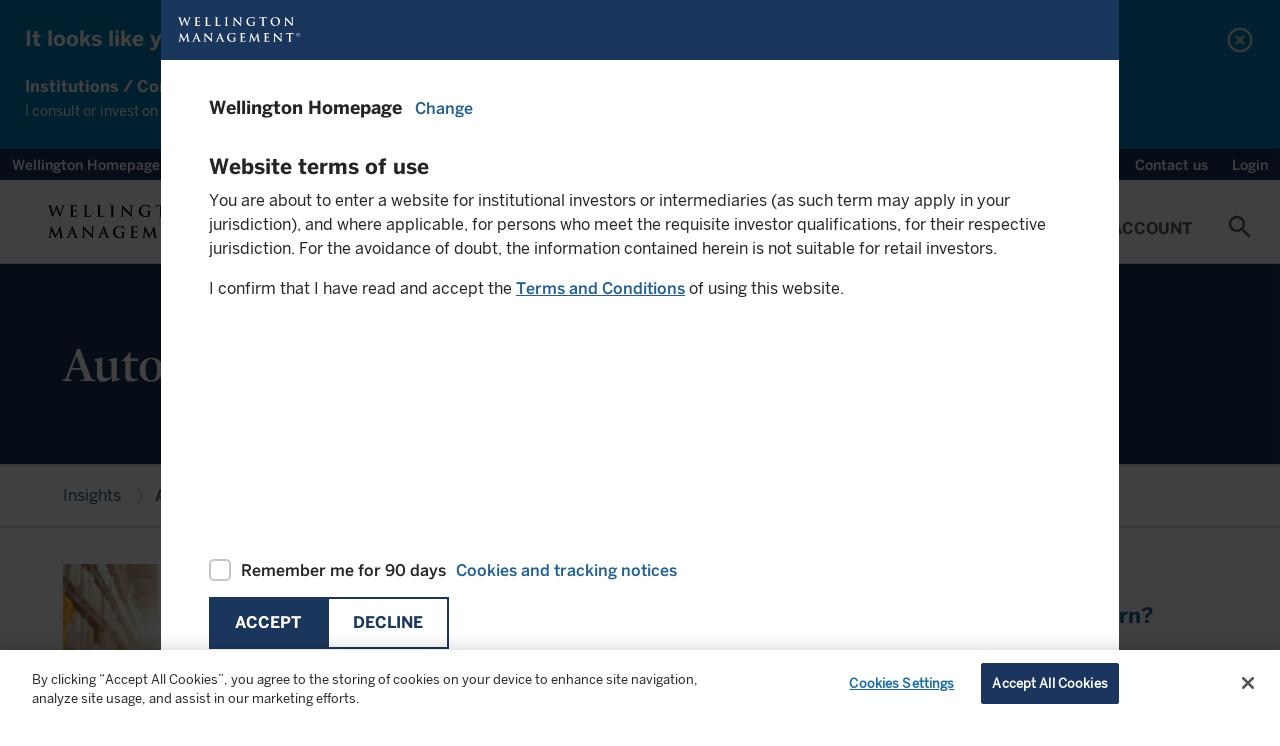

--- FILE ---
content_type: text/html;charset=utf-8
request_url: https://www.wellington.com/en/insights/topics.category/display/topic/innovation/automation
body_size: 15265
content:

<!DOCTYPE HTML>
<html lang="en">
    <head>
  
    <!-- GTM Head Script-->
    <script defer="defer" type="text/javascript" src="/.rum/@adobe/helix-rum-js@%5E2/dist/rum-standalone.js"></script>
<script>
      (function(w,d,s,l,i){w[l]=w[l]||[];w[l].push({'gtm.start':
		new Date().getTime(),event:'gtm.js'});var f=d.getElementsByTagName(s)[0],
		j=d.createElement(s),dl=l!='dataLayer'?'&l='+l:'';j.async=true;j.src=
		'https://www.googletagmanager.com/gtm.js?id='+i+dl;f.parentNode.insertBefore(j,f);
		})(window,document,'script','dataLayer','GTM-5GJZ7L6');
    </script>
  
  
    <!-- AA pre-hiding snippet -->
    <script>
      !(function (e, a, n, t) {
        var i = e.head;
        if (i) {
          if (a) return;
          var o = e.createElement("style");
          (o.id = "alloy-prehiding"),
            (o.innerText = n),
            i.appendChild(o),
            setTimeout(function () {
              o.parentNode && o.parentNode.removeChild(o);
            }, t);
        }
      })(
        document,
        document.location.href.indexOf("adobe_authoring_enabled") !== -1,
        ".personalization-container { opacity: 0 !important }",
        3000
      );
    </script>
    <!-- AA Head Script- -->
    <script async src="https://assets.adobedtm.com/1c46eac57478/8e07ed933f39/launch-f151cf872489.min.js"></script>
  

  <meta charset="UTF-8"/>
  
  <title>
    Automation | Wellington Management
  </title>
  
  
  <meta name="template" content="content-page"/>
  <meta name="viewport" content="width=device-width, initial-scale=1, minimum-scale=1"/>
  
  
  <meta name="robots" content="noindex, nofollow"/>
  
  <meta property="idio:title"/>
  
  <meta property="idio:description"/>
  <meta property="article:published_time"/>
  <meta property="idio:image"/>
  
  

  <link rel="preconnect" href="https://www.googletagmanager.com"/>
  <link rel="preconnect" href="https://cdn.cookielaw.org"/>
  <link rel="preconnect" href="https://www.google-analytics.com"/>
  <link rel="dns-prefetch" href="tag.demandbase.com"/>
  <link rel="dns-prefetch" href="http://s.idio.co/"/>

  <meta property="og:title" content="Automation"/>
<meta property="og:url" content="https://www.wellington.com/en/insights/topics.category/display/topic/innovation/automation"/>
<meta property="og:type" content="website"/>
<meta property="og:site_name" content="Wellington"/>
<meta property="og:image" content="https://www.wellington.com/content/dam/wellington/global/icons/logo.svg.thumb.800.480.png?ck=1683629829"/>


  

  <link rel="dns-prefetch" href="//fonts.googleapis.com"/>
  <link rel="icon" type="image/png" href="/etc.clientlibs/onewellington/clientlibs/clientlib-site/resources/images/favicon.png" sizes="32x32"/>
  


  

  



  <!--Locale based css-->
  
    <link rel="preload" href="/etc.clientlibs/onewellington/clientlibs/clientlib-font-en/resources/fonts/type_fonts/en/MercuryDisplay-Bold_Web.woff2" as="font" type="font/woff2" crossorigin/>
  

  

  

  
    
<link rel="stylesheet" href="/etc.clientlibs/onewellington/clientlibs/clientlib-font-en.lc-427923a75194a0e510631eb809b09aae-lc.min.css" type="text/css">




  

  

  
    
    
<link rel="stylesheet" href="/etc.clientlibs/onewellington/clientlibs/clientlib-cp-apitesting.lc-d41d8cd98f00b204e9800998ecf8427e-lc.min.css" type="text/css">
<link rel="stylesheet" href="/etc.clientlibs/onewellington/clientlibs/clientlib-dependencies.lc-d41d8cd98f00b204e9800998ecf8427e-lc.min.css" type="text/css">
<link rel="stylesheet" href="/etc.clientlibs/onewellington/clientlibs/clientlib-print.lc-52e66442aa7b3a8980c7609901b57fe2-lc.min.css" type="text/css">
<link rel="stylesheet" href="/etc.clientlibs/onewellington/clientlibs/clientlib-site.lc-926eb3a7ccd7170dca4725253a332351-lc.min.css" type="text/css">
<link rel="stylesheet" href="/etc.clientlibs/onewellington/clientlibs/clientlib-base.lc-d97a442112a1029a1c12c7cd6e36ec3d-lc.min.css" type="text/css">






  
  
  

  <!-- Data Layer -->

  
    

    
        
            
        
        
        
    
        
        
            
        
        
    
        
        
        
            
        
    

    <script>
        function getCookie(name) {
          const namePattern = name + "=";
          const decodedCookie = decodeURIComponent(document.cookie);
          const cookiesArray = decodedCookie.split("; ");

          for (let cookie of cookiesArray) {
            if (cookie.indexOf(namePattern) === 0) {
              const cookieVal = cookie.substring(namePattern.length, cookie.length);
              if (name === "ow_user-profile") {
                // make value case insensitive

                if (cookieVal.toLowerCase() === "single-client") {
                  return "client";
                } else if (cookieVal.toLowerCase() === "multi-client") {
                  return "consultant";
                } else {
                  return cookieVal;
                }
              } else if (name === "ow_access-token") {
                return "logged in";
              } else {
                return cookieVal;
              }
            }
          }
          if (name === "ow_access-token") {
            return "guest";
          } else {
            return "";
          }
        }

        async function getIdTokenEmail() {
          const idToken = localStorage.getItem("id_token");
          if (idToken) {
            const tokenParts = idToken.split(".");
            if (tokenParts.length === 3) {
              // Decode the payload (second part of the token) from Base64
              const payload = JSON.parse(atob(tokenParts[1]));
              const email = payload.preferred_username || "";
              return email ? await hashEmail(email) : "";
            }
          }
          return "";
        }

        async function hashEmail(email) {
          const normalizedEmail = email.toLowerCase().trim();
          const encoder = new TextEncoder();
          const data = encoder.encode(normalizedEmail);
          const hashBuffer = await crypto.subtle.digest("SHA-256", data);
          const hashArray = Array.from(new Uint8Array(hashBuffer));
          const hashHex = hashArray.map((b) => b.toString(16).padStart(2, "0")).join("");
          return hashHex;
        }

        async function initializeDataLayer() {
          const metaTags = "";
          const hashedEmail = await getIdTokenEmail();

          window.adobeDataLayer = window.adobeDataLayer || [];
          window.aa_pageViewData = {
            event: "pageView",
            web: {
              webPageDetails: {
                name: document.title,
              },
            },
            wellington: {
              pagelnfo: {
                channel1: "insights",
                metaTags: metaTags.split(",").filter((e) => e),
                category: "",
                pageName: document.title,
                pageURL: document.location.href,
                pageID: "page-094fb0fceb",
              },
              environment: {
                language: "en",
                country: "Corporate",
                platform: "website",
                server: "AEM",
                siteRegion: "",
              },
              user: {
                loginStatus: getCookie("ow_access-token"),
                role: "corp",
                view: getCookie("ow_user-profile"),
                contactId: getCookie("ow_contact-id"),
                contactOwnerId: getCookie("ow_contact-owner-id"),
                impersonatedUser: getCookie("ow_imperonating-user"),
                loginId: hashedEmail,
              },
            },
          };
        }

        // Initialize the data layer when the page loads
        initializeDataLayer();
    </script>


  
  
    <script>
        
        function generateTimeStamp() {
            var date = new Date(),
                offset = date.getTimezoneOffset(),
                o = Math.abs(offset);

            return (
                date.toISOString().slice(0, 19) +
                (offset <= 0 ? "+" : "-") +
                ("00" + Math.floor(o / 60)).slice(-2) +
                ":" +
                ("00" + (o % 60)).slice(-2)
            );
        }

        function getPageInfo(param) {
            var url = location.href;
            var urlArray = url.split("/");
            if (param == "siteId") return urlArray[2];
        }

        var dataLayer = (window.dataLayer = window.dataLayer || []);

        var gtmObj = {
            event: 'pageLoad',
            environment: {
                appType: 'web',
                countryCode: '',
                languageCode: 'en',
                setting: 'production',
                siteID: getPageInfo('siteId'),
                timestamp: generateTimeStamp()
            },
            page: {
                pageTitle: document.title,
                pagePath:  window.location.pathname,
                pageType: 'general',
                pageURL: document.location.href
            },
            context: {
            	is_404: 'false'
            },
            post: {
            	slug : 'topics',
            	published: '2023-05-09 10:57:09',
				modified : '2023-05-09 10:57:09',
				template : '',
				thumbnail: false
            },
            type : "post",
			subtype : "page"
        };

        dataLayer.push(gtmObj);

    </script>

  

  
    
    

    

    



    
    
    
<link rel="stylesheet" href="/etc.clientlibs/onewellington/clientlibs/clientlib-react.lc-325d4ef7e311356278277598e028214d-lc.min.css" type="text/css">



    

  
  
    
  <script>
    var configs = {
    'fundPageType' : '',
    'fundListingServletPath' : '',
    'countryCode' : '',
    'languageCode' : 'en',
    'investor' : 'corp',
    'locale' : 'en',
    'decimalFormat' : 'en',
    'fundDetailServletPath' : '',
    'fundLanguage': 'EN',
    'queryFundDocument': true,
    'isMasterPage': false,
    'isCorporateSite': true,
    'hideGeoLocationBanner': false,
    'loginURL': '/bin/servlet/opencontent',
    'noDocumentFoundMsg': 'This document is currently being updated and will be available shortly.',
    'dataProtectionLink': '',
    'currencyValues': '{"billion":"B","million":"M","thousand":"K","trillion":"T"}',
    'idtokenrefreshapi': 'https://client.wellington.com/services/oauth2/authorize?response_type=id_token token&state=https://www.wellington.com/en/insights/topics&scope=openid%20api&client_id=3MVG9A2kN3Bn17hs16tWon7JRKLXgUxIBBtn4rUdJdASAEOAO.Jhvxa9jQs5zrTZnA.0_uVidcvZ0fsqOkWRr&redirect_uri=https://www.wellington.com/en/setidtoken&nonce=2026-01-20-20-43-24',
    'showInsightsBanner': true,
    'ignoreloginbehavior': false,
    'hiddenMenuItems': '',
    'showUserCountrySpecificTNC': false
    }
  </script>

  <script>
    var loginConfigs = {
      'sfUpdateAPI': "/bin/servlet/updatesalesforcedata",
      'pageType': '',
      'isOktaLogin': false,
      'k1consentDisclosureUrl':'/content/dam/wellington/content-fragments/attestation.userflow.cpmandate.en.json',
      'oktaEndPoint' : 'https://login.wellington.com/oauth2/default',
      'oktaClientId' : '0oar4cmkgwuULaUHu697',
      'setImpersonationToken' : false,
      'isOktaLogoutPage' : false
    };
  </script>

  
  
</head>
    <body class="page basicpage" id="page-094fb0fceb" data-cmp-data-layer-enabled>
          
              <noscript>
                <iframe src=""https://www.googletagmanager.com/ns.html?id=GTM-5GJZ7L6""
height=""0"" width=""0"" style=""display:none;visibility:hidden""></iframe>
              </noscript>
          
        
        
            




            



            

<div class="root container responsivegrid">
  
  
  
    
    <div id="container-56356a625c" class="cmp-container">
        


<div class="aem-Grid aem-Grid--12 aem-Grid--default--12 ">
    
    <header class="experiencefragment cmp-experiencefragment--header aem-GridColumn aem-GridColumn--default--12">
<div id="experiencefragment-3069caf5aa" class="cmp-experiencefragment cmp-experiencefragment--header">

  
  
  
    
    <div id="container-ae08b6c50e" class="cmp-container">
        


<div class="aem-Grid aem-Grid--12 aem-Grid--default--12 ">
    
    <div class="audienceselector audienceselector--blue-banner aem-GridColumn aem-GridColumn--default--12"><div id="audienceSelector">
	
	
	<div class="cmp-audience-selector geolocationenabled" data-audience-selector-url="/content/dam/wellington/content-fragments/attestation.userflow.audiencegeo.{countryCode}.json" data-location-selector-url="/content/dam/wellington/content-fragments/attestation.userflow.location.en.json">
		
		<div class="spinner"></div>
	</div>
	
</div></div>
<div class="container responsivegrid container_utilitymenu aem-GridColumn aem-GridColumn--default--12">
  
  
  
    
    
    
    <div id="container-cc448f7780" class="cmp-container">
        
        <main class="container responsivegrid">
  
  
  
    
    
    
    <div id="container-2f3992620d" class="cmp-container">
        
        <div class="attestation">
  <div class="utility-nav-country" data-hide-attestation="false" data-logoff-prompt-url="/content/dam/wellington/content-fragments/attestation.userflow.logoffpromt.en.json" data-location-selector-url="/content/dam/wellington/content-fragments/attestation.userflow.location.en.json" data-terms-and-conditions-url="/content/dam/wellington/content-fragments/attestation.userflow.tc.en.no-role.json" data-terms-and-conditions-fundtype-url="/content/dam/wellington/content-fragments/attestation.userflow.tc.en.no-role.{fundtype}.json" data-funds-authorization-url="/content/dam/wellington/content-fragments/attestation.userflow.fundsauth.en.json" data-cp-K1consent-disclosure-url="/graphql/execute.json/onewellington/clientportal-consentdisclosure-query;language=en" data-revoke-token-url="https://client.wellington.com/s/cp-logout" data-okta-logout-page-url="https://www.wellington.com{ow_user-home-page}/client-portal/logout" data-domains=".wellington.com" data-i18n='{
     "emailLabel" : "Email",
     "phoneNumberLabel" : "Phone Number"}'>
    <!-- <span class=" lazy-bg"></span> -->
    <p>
      Wellington Homepage
      
    </p>
    <a role="button" tabindex="0" class="open-locations-screen"><span>Change</span><span class="material-icons">chevron_right</span></a>
  </div>

</div>

        
    </div>

  
  

</main>
<main class="container responsivegrid">
  
  
  
    
    
    
    <div id="container-0365f420d4" class="cmp-container">
        
        <div class="experiencefragment">

    
    

  
  
  
    
    <div id="container-5ba0349bf5" class="cmp-container">
        


<div class="aem-Grid aem-Grid--12 aem-Grid--default--12 ">
    
    <main class="container responsivegrid aem-GridColumn aem-GridColumn--default--12">
  
  
  
    
    
    
    <div id="container-2812ca6133" class="cmp-container">
        
        <div class="embedhtmlunsafe"><div>
<script defer src="https://engage.wellington.com/rs/481-XEM-847/images/business-email-validator-en.js"></script>
<style>
.container_utilitymenu .subscription .insight-subscription--button-only .insight-subscription__container .cmp-button__text a {
    text-transform: capitalize;
    font-size: 14px;
    font-family: BentonSans-Medium,arial,verdana,helvetica,sans-serif;
    font-weight: 400;
}

.container_utilitymenu .subscription .insight-subscription--button-only .insight-subscription__container .cmp-button__text a:hover {
    text-decoration: underline;
}

.container_utilitymenu .subscription .insight-subscription--button-only .insight-subscription__container .cmp-button:hover {
    background-color: #1b365d;
}

.container_utilitymenu button#subscription-btn {
    padding: 0 12px;
    outline: 0px;
}

@media only screen and (max-width: 767px){
.container_utilitymenu .subscription .insight-subscription--button-only .insight-subscription__container .cmp-button__text a {
display:none;
}
}
</style>
</div>



    
</div>
<div class="subscription button-without-icon">
<div>
  <div class="insight-subscription subscription-cmp insight-subscription--button-only" data-skip-validation="true">
    <!-- INLINE FORM VARIATION -->
    

    <!-- MODAL VARIATION -->
    
      <div class="insight-subscription__container">
        

        <div class="button">
          <button type="button" id="subscription-btn" class="cmp-button">
            <span class="cmp-button__text">
              <a target="_self">Subscribe</a>
            </span>
            <span class="cmp-button__icon-container">
              <i class="cmp-button__icon cmp-button__icon--mail_outline material-icons">mail_outline</i>
            </span>
          </button>
        </div>
      </div>
      
        <div id="subscription-modal" class="modal modal__shadow">
          <div class="modal__container">
            <div class="modal__header">
              <span class="modal__header--logo"></span>
              <span class="material-icons close-subscription">highlight_off</span>
            </div>
            <div class="modal__body">
              <div class="modal__body--content">
                <script src="//engage.wellington.com/js/forms2/js/forms2.min.js"></script>
                <div class="spinner"></div>
                <div class="subscription-form subscription-form--email-validation-form"></div>
                <div class="subscription-form subscription-form--sign-up-form" data-form-id="2131"></div>
                <div class="subscription-form subscription-form--success-message">
                  <div>
                    <p class="success-message__title">Thank you for your registration</p>
                    <p>You will shortly receive an email with your unique link to our preference center.</p>

                    <div class="success-message__button-container button btn-solid btn-md">
                      <button type="button" id="subscription-close-btn" class="cmp-button form-btn">
                        <span class="cmp-button__text">Close</span>
                      </button>
                    </div>
                  </div>
                </div>
              </div>
            </div>
          </div>
        </div>
      
    
  </div>
</div>

    

</div>

        
    </div>

  
  

</main>

    
</div>

    </div>

    
  
  


</div>
<div class="title"><div data-cmp-data-layer="{&#34;title-330739a6f7&#34;:{&#34;@type&#34;:&#34;core/wcm/components/title/v3/title&#34;,&#34;repo:modifyDate&#34;:&#34;2024-10-10T09:11:04Z&#34;,&#34;dc:title&#34;:&#34;Wellington Alternative Investments&#34;,&#34;xdm:linkURL&#34;:&#34;https://hedgefunds.wellington.com/whfstatic/login.html&#34;}}" id="title-330739a6f7" class="cmp-title ">


    
    <h2 class="cmp-title__text">
        <a class="cmp-title__link" data-cmp-clickable href="https://hedgefunds.wellington.com/whfstatic/login.html" title="_blank" target="_blank">
            Wellington Alternative Investments
            
        </a>
    </h2>



</div>

    


</div>
<div class="utilityaction"><div class="cmp-utility-action">
  

  
    <a class="cmp-utility-action__text cmp-utility-action__text--notifications cmp-utility-action__text--hidden">
      ...
    </a>
  
</div>
</div>
<div class="title cmp-title__noTextTransform"><div data-cmp-data-layer="{&#34;contact-link&#34;:{&#34;@type&#34;:&#34;core/wcm/components/title/v3/title&#34;,&#34;repo:modifyDate&#34;:&#34;2023-11-28T05:52:24Z&#34;,&#34;dc:title&#34;:&#34;Contact us    &#34;,&#34;xdm:linkURL&#34;:&#34;/en/contact-us.html&#34;}}" id="contact-link" class="cmp-title ">


    
    <h3 class="cmp-title__text">
        <a class="cmp-title__link" data-cmp-clickable href="/en/contact-us">
            Contact us    
            
        </a>
    </h3>



</div>

    


</div>
<div class="utilityaction"><div class="cmp-utility-action">
  
    <button class="cmp-utility-action__text cmp-utility-action__text--login-logout" data-login-text="Login" data-logout-text="Logout">
      ...
    </button>
  

  
</div>
</div>

        
    </div>

  
  

</main>

        
    </div>

  
  

</div>
<div class="container responsivegrid container_header aem-GridColumn aem-GridColumn--default--12">
  
  
  
    
    
    
    <div id="container-780032a799" class="cmp-container">
        
        <div class="button"><div>
    <div tabindex="0" type="button" id="mobile-toggle" class="cmp-button " data-cmp-clickable data-cmp-data-layer="{&#34;mobile-toggle&#34;:{&#34;@type&#34;:&#34;core/wcm/components/button/v2/button&#34;,&#34;repo:modifyDate&#34;:&#34;2021-08-19T11:35:08Z&#34;}}">
        

        
    <i class="cmp-button__icon cmp-button__icon--menu  material-icons">menu</i>


        

        
    </div>
</div>


    
</div>
<div class="image"><div data-asset-id="9a96e2bc-2e43-4f30-853f-9c2bce132af3" id="image-5e6abeeaf8" data-cmp-data-layer="{&#34;image-5e6abeeaf8&#34;:{&#34;@type&#34;:&#34;onewellington/components/image&#34;,&#34;repo:modifyDate&#34;:&#34;2022-03-16T01:05:19Z&#34;,&#34;xdm:linkURL&#34;:&#34;/en.html&#34;,&#34;image&#34;:{&#34;repo:id&#34;:&#34;9a96e2bc-2e43-4f30-853f-9c2bce132af3&#34;,&#34;repo:modifyDate&#34;:&#34;2022-03-04T14:24:58Z&#34;,&#34;@type&#34;:&#34;image/svg+xml&#34;,&#34;repo:path&#34;:&#34;/content/dam/wellington/global/icons/logo.svg&#34;}}}" class="cmp-image" itemscope itemtype="http://schema.org/ImageObject">
    <a class="cmp-image__link" data-cmp-clickable href="/en">
        
        
        
        
        
        
        <img data-src="/content/experience-fragments/wellington/en/header/master/_jcr_content/root/container_489355905_/image.coreimg.svg/1647392719256/logo.svg" src="[data-uri]" class="cmp-image__image lazyload " itemprop="contentUrl" alt="Alt text"/>
    </a>
    
    
    <div class="image-text-wrap">
      
      <a href="/en/institutional" target="_self">
      
      </a>
    </div>
</div>

    

</div>
<div class="button"><div>
    <div tabindex="0" type="button" id="search-cta-mobile" class="cmp-button " data-cmp-clickable data-cmp-data-layer="{&#34;search-cta-mobile&#34;:{&#34;@type&#34;:&#34;core/wcm/components/button/v2/button&#34;,&#34;repo:modifyDate&#34;:&#34;2021-08-19T11:37:34Z&#34;}}">
        

        
    <i class="cmp-button__icon cmp-button__icon--search  material-icons">search</i>


        

        
    </div>
</div>


    
</div>
<div class="primarynavigation tabs panelcontainer">
<div id="primarynavigation-ed3f304fc8" class="cmp-tabs cmp-tabs--primary-navigation" data-cmp-is="tabs" data-cmp-data-layer="{&#34;primarynavigation-ed3f304fc8&#34;:{&#34;shownItems&#34;:[&#34;primarynavigation-ed3f304fc8-item-68287d7116&#34;],&#34;@type&#34;:&#34;onewellington/components/primarynavigation&#34;,&#34;repo:modifyDate&#34;:&#34;2025-07-15T07:42:27Z&#34;}}" data-placeholder-text="false">

    <div class="header-wrapper" data-i18n="{'mainmenu' : 'Main Menu'}">

    <a href="#skip-to-content" class="skip-nav-link">Skip to main content</a>

    <ol role="navigation" class="cmp-tabs__tablist" aria-multiselectable="false">
        
        <li id="primarynavigation-ed3f304fc8-item-68287d7116-tab" class="cmp-tabs__tab" aria-controls="primarynavigation-ed3f304fc8-item-68287d7116-tabpanel" tabindex="0" data-cmp-hook-tabs="tab">
            
            Insights
        </li>
    
        
        <li id="primarynavigation-ed3f304fc8-item-d758e5d220-tab" class="cmp-tabs__tab" aria-controls="primarynavigation-ed3f304fc8-item-d758e5d220-tabpanel" tabindex="0" data-cmp-hook-tabs="tab">
            
            Capabilities
        </li>
    
        
        <li id="primarynavigation-ed3f304fc8-item-e2aa821c68-tab" class="cmp-tabs__tab" aria-controls="primarynavigation-ed3f304fc8-item-e2aa821c68-tabpanel" tabindex="0" data-cmp-hook-tabs="tab">
            
            Sustainability
        </li>
    
        
        <li id="primarynavigation-ed3f304fc8-item-06d33edea8-tab" class="cmp-tabs__tab" aria-controls="primarynavigation-ed3f304fc8-item-06d33edea8-tabpanel" tabindex="0" data-cmp-hook-tabs="tab">
            
            About Us
        </li>
    
        
        <li id="primarynavigation-ed3f304fc8-item-ee1e4a36f1-tab" class="cmp-tabs__tab" aria-controls="primarynavigation-ed3f304fc8-item-ee1e4a36f1-tabpanel" tabindex="0" data-cmp-hook-tabs="tab">
            
            Careers
        </li>
    
        
        <li id="primarynavigation-ed3f304fc8-item-1deb6bc232-tab" class="cmp-tabs__tab" aria-controls="primarynavigation-ed3f304fc8-item-1deb6bc232-tabpanel" tabindex="0" data-cmp-hook-tabs="tab">
            
            My Account
        </li>
    </ol>
	</div>

    <div id="primarynavigation-ed3f304fc8-item-68287d7116" role="tabpanel" aria-labelledby="primarynavigation-ed3f304fc8-item-68287d7116" tabindex="0" class="cmp-tabs__tabpanel" data-cmp-hook-tabs="tabpanel" data-cmp-data-layer="{&#34;primarynavigation-ed3f304fc8-item-68287d7116&#34;:{&#34;@type&#34;:&#34;onewellington/components/primarynavigation/item&#34;,&#34;dc:title&#34;:&#34;Insights&#34;}}"><div class="container responsivegrid">
  
  
  
    
    
    
    <div id="container-e320f5d411" class="cmp-container">
        
        <main class="container responsivegrid">
  
  
  
    
    <div id="container-d5900ce0ac" class="cmp-container">
        


<div class="aem-Grid aem-Grid--8 aem-Grid--default--8 ">
    
    <main class="container responsivegrid aem-GridColumn--default--none aem-GridColumn aem-GridColumn--offset--default--0 aem-GridColumn--default--4">
  
  
  
    
    
    
    <div id="container-49079c35a9" class="cmp-container">
        
        <div class="title"><div data-cmp-data-layer="{&#34;title-24323ac35e&#34;:{&#34;@type&#34;:&#34;core/wcm/components/title/v3/title&#34;,&#34;repo:modifyDate&#34;:&#34;2021-11-09T10:33:37Z&#34;,&#34;dc:title&#34;:&#34;Explore our insights&#34;}}" id="title-24323ac35e" class="cmp-title ">


    
    <h2 class="cmp-title__text">
        
            Explore our insights
            
        
    </h2>



</div>

    


</div>
<div class="multisecondarynav">

<ol class="list_pl-0">
  
    <li>
      <a href="/en/insights" target="_self">
        <span class="link-title">View our insights</span>
        
      </a>
    </li>
  
</ol>
</div>
<main class="container responsivegrid">
  
  
  
    
    
    
    <div id="container-523f2dc874" class="cmp-container">
        
        <div class="title"><div data-cmp-data-layer="{&#34;title-63981afbcd&#34;:{&#34;@type&#34;:&#34;core/wcm/components/title/v3/title&#34;,&#34;repo:modifyDate&#34;:&#34;2022-01-19T11:23:15Z&#34;,&#34;dc:title&#34;:&#34;Asset class&#34;}}" id="title-63981afbcd" class="cmp-title ">


    
    <h2 class="cmp-title__text">
        
            Asset class
            
        
    </h2>



</div>

    


</div>
<div class="multisecondarynav">

<ol class="list_pl-0">
  
    <li>
      <a href="/en/insights/equity" target="_self">
        <span class="link-title">Equity</span>
        
      </a>
    </li>
  
    <li>
      <a href="/en/insights/fixed-income" target="_self">
        <span class="link-title">Fixed income</span>
        
      </a>
    </li>
  
    <li>
      <a href="/en/insights/multi-asset" target="_self">
        <span class="link-title">Multi-asset</span>
        
      </a>
    </li>
  
    <li>
      <a href="/en/insights/alternatives" target="_self">
        <span class="link-title">Alternatives</span>
        
      </a>
    </li>
  
    <li>
      <a href="/en/insights/topics.category/display/asset-class/private-investing" target="_self">
        <span class="link-title">Private Investing</span>
        
      </a>
    </li>
  
</ol>
</div>

        
    </div>

  
  

</main>

        
    </div>

  
  

</main>
<main class="container responsivegrid aem-GridColumn--default--none aem-GridColumn aem-GridColumn--offset--default--0 aem-GridColumn--default--4">
  
  
  
    
    
    
    <div id="container-a09909e19a" class="cmp-container">
        
        <div class="title"><div data-cmp-data-layer="{&#34;title-d62dc5e351&#34;:{&#34;@type&#34;:&#34;core/wcm/components/title/v3/title&#34;,&#34;repo:modifyDate&#34;:&#34;2022-01-19T11:22:48Z&#34;,&#34;dc:title&#34;:&#34;Key Topics&#34;}}" id="title-d62dc5e351" class="cmp-title ">


    
    <h2 class="cmp-title__text">
        
            Key Topics
            
        
    </h2>



</div>

    


</div>
<div class="multisecondarynav">

<ol class="list_pl-0">
  
    <li>
      <a href="/en/insights/washington-and-the-world" target="_self">
        <span class="link-title">Wellington on the World</span>
        
      </a>
    </li>
  
    <li>
      <a href="/en/insights/markets-and-outlooks" target="_self">
        <span class="link-title">Markets and outlooks</span>
        
      </a>
    </li>
  
    <li>
      <a href="/en/insights/investment-strategy" target="_self">
        <span class="link-title">Investment strategy</span>
        
      </a>
    </li>
  
    <li>
      <a href="/en/insights/topics.category/display/series/investment-angles" target="_self">
        <span class="link-title">Investment Angles</span>
        
      </a>
    </li>
  
</ol>
</div>

        
    </div>

  
  

</main>
<main class="container responsivegrid aem-GridColumn--default--none aem-GridColumn aem-GridColumn--offset--default--0 aem-GridColumn--default--4">
  
  
  
    
    
    
    <div id="container-7e643e1f19" class="cmp-container">
        
        <div class="title"><div data-cmp-data-layer="{&#34;title-c1d8e32094&#34;:{&#34;@type&#34;:&#34;core/wcm/components/title/v3/title&#34;,&#34;repo:modifyDate&#34;:&#34;2022-01-31T04:53:57Z&#34;,&#34;dc:title&#34;:&#34;Formats&#34;}}" id="title-c1d8e32094" class="cmp-title ">


    
    <h2 class="cmp-title__text">
        
            Formats
            
        
    </h2>



</div>

    


</div>
<div class="multisecondarynav">

<ol class="list_pl-0">
  
    <li>
      <a href="/en/insights/articles" target="_self">
        <span class="link-title">Articles</span>
        
      </a>
    </li>
  
    <li>
      <a href="/en/insights/videos" target="_self">
        <span class="link-title">Videos</span>
        
      </a>
    </li>
  
    <li>
      <a href="/en/insights/event-replays" target="_self">
        <span class="link-title">Event replays</span>
        
      </a>
    </li>
  
    <li>
      <a href="/en/wellington-podcasts" target="_self">
        <span class="link-title">Podcasts</span>
        
      </a>
    </li>
  
</ol>
</div>

        
    </div>

  
  

</main>
<main class="container responsivegrid aem-GridColumn--default--none aem-GridColumn aem-GridColumn--offset--default--0 aem-GridColumn--default--4">
  
  
  
    
    
    
    <div id="container-cc7a50fdc2" class="cmp-container">
        
        <main class="container responsivegrid">
  
  
  
    
    
    
    <div id="container-c233644f44" class="cmp-container">
        
        <div class="title"><div data-cmp-data-layer="{&#34;title-808b1db33c&#34;:{&#34;@type&#34;:&#34;core/wcm/components/title/v3/title&#34;,&#34;repo:modifyDate&#34;:&#34;2025-10-29T10:28:10Z&#34;,&#34;dc:title&#34;:&#34;&lt;p>2026 Investment Outlook&lt;/p>\r\n&#34;}}" id="title-808b1db33c" class="cmp-title ">


    
    <h2 class="cmp-title__text">
        
            <p>2026 Investment Outlook</p>

            
        
    </h2>



</div>

    


</div>
<div class="image"><div data-asset-id="4ee878b8-82af-47f0-b03e-7202922edec0" id="image-4359960448" data-cmp-data-layer="{&#34;image-4359960448&#34;:{&#34;@type&#34;:&#34;onewellington/components/image&#34;,&#34;repo:modifyDate&#34;:&#34;2024-12-12T12:55:26Z&#34;,&#34;xdm:linkURL&#34;:&#34;/en/insights/investment-outlook.html&#34;,&#34;image&#34;:{&#34;repo:id&#34;:&#34;4ee878b8-82af-47f0-b03e-7202922edec0&#34;,&#34;repo:modifyDate&#34;:&#34;2024-12-05T15:26:04Z&#34;,&#34;@type&#34;:&#34;image/jpeg&#34;,&#34;repo:path&#34;:&#34;/content/dam/wellington/global/hero/main-outlook-hero.jpg&#34;,&#34;xdm:tags&#34;:[&#34;properties:orientation/landscape&#34;],&#34;xdm:smartTags&#34;:{&#34;template&#34;:0.822,&#34;clipart&#34;:0.798,&#34;polyhedron&#34;:0.783,&#34;vertex&#34;:0.82,&#34;wallpaper&#34;:0.803,&#34;simulation&#34;:0.794,&#34;graphic design&#34;:0.897,&#34;graphics&#34;:0.844,&#34;summit&#34;:0.812,&#34;geology&#34;:0.777,&#34;mountain&#34;:0.789,&#34;background&#34;:0.773,&#34;geography&#34;:0.772,&#34;design&#34;:0.848,&#34;triangular&#34;:0.841,&#34;abstract photography&#34;:0.878}}}}" class="cmp-image" itemscope itemtype="http://schema.org/ImageObject">
    <a class="cmp-image__link" data-cmp-clickable href="/en/insights/investment-outlook">
        
        
        
        
        
        
        <img data-src="/content/experience-fragments/wellington/en/header/master/_jcr_content/root/container_489355905_/primarynavigation/item_1642490144676/container_copy/container_339441720__1593791950/container_1788096403/image.coreimg.jpeg/1734008126149/main-outlook-hero.jpeg" src="[data-uri]" class="cmp-image__image lazyload " itemprop="contentUrl" style="aspect-ratio: 1920 / 1080;" alt="image"/>
    </a>
    
    
    
</div>

    

</div>
<div class="multisecondarynav">

<ol class="list_pl-0">
  
    <li>
      <a href="/en/insights/investment-outlook" target="_self">
        <span class="link-title">Read more</span>
        
      </a>
    </li>
  
</ol>
</div>

        
    </div>

  
  

</main>

        
    </div>

  
  

</main>

    
</div>

    </div>

    
  
  

</main>

        
    </div>

  
  

</div>
</div>
<div id="primarynavigation-ed3f304fc8-item-d758e5d220" role="tabpanel" aria-labelledby="primarynavigation-ed3f304fc8-item-d758e5d220" tabindex="0" class="cmp-tabs__tabpanel" data-cmp-hook-tabs="tabpanel" data-cmp-data-layer="{&#34;primarynavigation-ed3f304fc8-item-d758e5d220&#34;:{&#34;@type&#34;:&#34;onewellington/components/primarynavigation/item&#34;,&#34;dc:title&#34;:&#34;Capabilities&#34;}}"><div class="container responsivegrid">
  
  
  
    
    
    
    <div id="container-35b2255333" class="cmp-container">
        
        <main class="container responsivegrid">
  
  
  
    
    <div id="container-fa5da4a4b4" class="cmp-container">
        


<div class="aem-Grid aem-Grid--4 aem-Grid--default--4 ">
    
    <main class="container responsivegrid aem-GridColumn--default--none aem-GridColumn aem-GridColumn--offset--default--0 aem-GridColumn--default--1">
  
  
  
    
    
    
    <div id="container-b0e846b143" class="cmp-container">
        
        <main class="container responsivegrid">
  
  
  
    
    
    
    <div id="container-b310f6ba43" class="cmp-container">
        
        <div class="title"><div data-cmp-data-layer="{&#34;title-c5806742db&#34;:{&#34;@type&#34;:&#34;core/wcm/components/title/v3/title&#34;,&#34;repo:modifyDate&#34;:&#34;2022-01-19T10:08:03Z&#34;,&#34;dc:title&#34;:&#34;Asset class&#34;}}" id="title-c5806742db" class="cmp-title ">


    
    <h2 class="cmp-title__text">
        
            Asset class
            
        
    </h2>



</div>

    


</div>
<div class="multisecondarynav">

<ol class="list_pl-0">
  
    <li>
      <a href="/en/capabilities/equity" target="_self">
        <span class="link-title">Equity</span>
        
      </a>
    </li>
  
    <li>
      <a href="/en/capabilities/fixed-income" target="_self">
        <span class="link-title">Fixed income</span>
        
      </a>
    </li>
  
    <li>
      <a href="/en/capabilities/multi-asset" target="_self">
        <span class="link-title">Multi-asset</span>
        
      </a>
    </li>
  
    <li>
      <a href="/en/capabilities/alternative-investments" target="_self">
        <span class="link-title">Alternatives</span>
        
      </a>
    </li>
  
    <li>
      <a href="/en/capabilities/private-investing" target="_self">
        <span class="link-title">Private investing</span>
        
      </a>
    </li>
  
</ol>
</div>

        
    </div>

  
  

</main>

        
    </div>

  
  

</main>
<main class="container responsivegrid aem-GridColumn--default--none aem-GridColumn aem-GridColumn--offset--default--0 aem-GridColumn--default--2">
  
  
  
    
    
    
    <div id="container-cf613bd96c" class="cmp-container">
        
        <div class="title"><div data-cmp-data-layer="{&#34;title-390d0fe4f4&#34;:{&#34;@type&#34;:&#34;core/wcm/components/title/v3/title&#34;,&#34;repo:modifyDate&#34;:&#34;2022-01-19T10:20:57Z&#34;,&#34;dc:title&#34;:&#34;Investment Solutions&#34;}}" id="title-390d0fe4f4" class="cmp-title ">


    
    <h2 class="cmp-title__text">
        
            Investment Solutions
            
        
    </h2>



</div>

    


</div>
<div class="multisecondarynav">

<ol class="list_pl-0">
  
    <li>
      <a href="/en/sustainability/sustainable-investing" target="_self">
        <span class="link-title">Sustainable investing</span>
        
      </a>
    </li>
  
    <li>
      <a href="/en/capabilities/investment-strategy-solutions" target="_self">
        <span class="link-title">Wellington Solutions</span>
        
      </a>
    </li>
  
</ol>
</div>

        
    </div>

  
  

</main>

    
</div>

    </div>

    
  
  

</main>

        
    </div>

  
  

</div>
</div>
<div id="primarynavigation-ed3f304fc8-item-e2aa821c68" role="tabpanel" aria-labelledby="primarynavigation-ed3f304fc8-item-e2aa821c68" tabindex="0" class="cmp-tabs__tabpanel" data-cmp-hook-tabs="tabpanel" data-cmp-data-layer="{&#34;primarynavigation-ed3f304fc8-item-e2aa821c68&#34;:{&#34;@type&#34;:&#34;onewellington/components/primarynavigation/item&#34;,&#34;dc:title&#34;:&#34;Sustainability&#34;}}"><div class="container responsivegrid">
  
  
  
    
    
    
    <div id="container-40129ead78" class="cmp-container">
        
        <div class="container responsivegrid container--2-columns-grid">
  
  
  
    
    <div id="container-6de5a3e8c1" class="cmp-container">
        


<div class="aem-Grid aem-Grid--9 aem-Grid--default--9 ">
    
    <main class="container responsivegrid aem-GridColumn--default--none aem-GridColumn aem-GridColumn--default--5 aem-GridColumn--offset--default--0">
  
  
  
    
    
    
    <div id="container-9ef4bbe4b1" class="cmp-container">
        
        <div class="title"><div data-cmp-data-layer="{&#34;title-fd83c5ad76&#34;:{&#34;@type&#34;:&#34;core/wcm/components/title/v3/title&#34;,&#34;repo:modifyDate&#34;:&#34;2023-08-16T09:17:39Z&#34;,&#34;dc:title&#34;:&#34;&lt;p>Sustainable Investing&lt;/p>\r\n&#34;}}" id="title-fd83c5ad76" class="cmp-title ">


    
    <h2 class="cmp-title__text">
        
            <p>Sustainable Investing</p>

            
        
    </h2>



</div>

    


</div>
<div class="multisecondarynav">

<ol class="list_pl-0">
  
    <li>
      <a href="/en/sustainability/sustainable-investing" target="_self">
        <span class="link-title">Overview</span>
        
      </a>
    </li>
  
</ol>
</div>
<div class="title"><div data-cmp-data-layer="{&#34;title-01a8945d62&#34;:{&#34;@type&#34;:&#34;core/wcm/components/title/v3/title&#34;,&#34;repo:modifyDate&#34;:&#34;2023-08-16T09:20:41Z&#34;,&#34;dc:title&#34;:&#34;&lt;p>Stewardship Principles&lt;/p>\r\n&#34;}}" id="title-01a8945d62" class="cmp-title ">


    
    <h2 class="cmp-title__text">
        
            <p>Stewardship Principles</p>

            
        
    </h2>



</div>

    


</div>
<div class="multisecondarynav">

<ol class="list_pl-0">
  
    <li>
      <a href="/en/sustainability/stewardship-and-esg-integration" target="_self">
        <span class="link-title">Stewardship &amp; ESG integration</span>
        
      </a>
    </li>
  
    <li>
      <a href="/en/sustainability/reports-and-policies" target="_self">
        <span class="link-title">Reports and policies</span>
        
      </a>
    </li>
  
</ol>
</div>

        
    </div>

  
  

</main>
<main class="container responsivegrid aem-GridColumn--default--none aem-GridColumn aem-GridColumn--offset--default--0 aem-GridColumn--default--4">
  
  
  
    
    
    
    <div id="container-1edac39ffc" class="cmp-container">
        
        <div class="title"><div data-cmp-data-layer="{&#34;title-71b69550d6&#34;:{&#34;@type&#34;:&#34;core/wcm/components/title/v3/title&#34;,&#34;repo:modifyDate&#34;:&#34;2023-08-16T09:27:57Z&#34;,&#34;dc:title&#34;:&#34;&lt;p>Investment Solutions&lt;/p>\r\n&#34;}}" id="title-71b69550d6" class="cmp-title ">


    
    <h2 class="cmp-title__text">
        
            <p>Investment Solutions</p>

            
        
    </h2>



</div>

    


</div>
<div class="multisecondarynav">

<ol class="list_pl-0">
  
    <li>
      <a href="/en/sustainability/stewardship-investing" target="_self">
        <span class="link-title">Stewardship investing</span>
        
      </a>
    </li>
  
    <li>
      <a href="/en/sustainability/sustainable-theme-investing" target="_self">
        <span class="link-title">Sustainable theme investing</span>
        
      </a>
    </li>
  
    <li>
      <a href="/en/sustainability/climate-investing" target="_self">
        <span class="link-title">Climate investing</span>
        
      </a>
    </li>
  
    <li>
      <a href="/en/sustainability/impact-investing" target="_self">
        <span class="link-title">Impact investing</span>
        
      </a>
    </li>
  
</ol>
</div>

        
    </div>

  
  

</main>
<main class="container responsivegrid aem-GridColumn--default--none aem-GridColumn aem-GridColumn--default--5 aem-GridColumn--offset--default--0">
  
  
  
    
    
    
    <div id="container-19b5f269ba" class="cmp-container">
        
        <div class="title"><div data-cmp-data-layer="{&#34;title-e0421a46cb&#34;:{&#34;@type&#34;:&#34;core/wcm/components/title/v3/title&#34;,&#34;repo:modifyDate&#34;:&#34;2022-03-17T09:22:15Z&#34;,&#34;dc:title&#34;:&#34;Corporate Sustainability&#34;}}" id="title-e0421a46cb" class="cmp-title ">


    
    <h2 class="cmp-title__text">
        
            Corporate Sustainability
            
        
    </h2>



</div>

    


</div>
<div class="multisecondarynav">

<ol class="list_pl-0">
  
    <li>
      <a href="/en/sustainability/corporate-sustainability" target="_self">
        <span class="link-title">Overview</span>
        
      </a>
    </li>
  
    <li>
      <a href="/en/sustainability/corporate-sustainability/community" target="_self">
        <span class="link-title">Thriving communities</span>
        
      </a>
    </li>
  
    <li>
      <a href="/en/sustainability/corporate-sustainability/operational-stewards" target="_self">
        <span class="link-title">Effective operational stewards</span>
        
      </a>
    </li>
  
</ol>
</div>

        
    </div>

  
  

</main>

    
</div>

    </div>

    
  
  

</div>

        
    </div>

  
  

</div>
</div>
<div id="primarynavigation-ed3f304fc8-item-06d33edea8" role="tabpanel" aria-labelledby="primarynavigation-ed3f304fc8-item-06d33edea8" tabindex="0" class="cmp-tabs__tabpanel" data-cmp-hook-tabs="tabpanel" data-cmp-data-layer="{&#34;primarynavigation-ed3f304fc8-item-06d33edea8&#34;:{&#34;@type&#34;:&#34;onewellington/components/primarynavigation/item&#34;,&#34;repo:modifyDate&#34;:&#34;2021-08-19T12:32:05Z&#34;,&#34;dc:title&#34;:&#34;About Us&#34;}}"><div class="container responsivegrid">
  
  
  
    
    
    
    <div id="container-57911690b6" class="cmp-container">
        
        <div class="container responsivegrid container--2-columns-grid">
  
  
  
    
    <div id="container-6ce8868921" class="cmp-container">
        


<div class="aem-Grid aem-Grid--12 aem-Grid--default--12 ">
    
    <main class="container responsivegrid aem-GridColumn--default--none aem-GridColumn aem-GridColumn--default--6 aem-GridColumn--offset--default--0">
  
  
  
    
    
    
    <div id="container-f187ac8da8" class="cmp-container">
        
        <div class="title"><div data-cmp-data-layer="{&#34;title-e478f2af01&#34;:{&#34;@type&#34;:&#34;core/wcm/components/title/v3/title&#34;,&#34;repo:modifyDate&#34;:&#34;2021-11-09T10:34:56Z&#34;,&#34;dc:title&#34;:&#34;About us&#34;}}" id="title-e478f2af01" class="cmp-title ">


    
    <h2 class="cmp-title__text">
        
            About us
            
        
    </h2>



</div>

    


</div>
<div class="multisecondarynav">

<ol class="list_pl-0">
  
    <li>
      <a href="/en/about-us/learn-more-about-our-firm" target="_self">
        <span class="link-title">Our firm</span>
        
      </a>
    </li>
  
    <li>
      <a href="/en/about-us/our-clients" target="_self">
        <span class="link-title">Our clients</span>
        
      </a>
    </li>
  
    <li>
      <a href="/en/about-us/our-team" target="_self">
        <span class="link-title">Our team</span>
        
      </a>
    </li>
  
    <li>
      <a href="/en/about-us/diversity-equity-and-inclusion" target="_self">
        <span class="link-title">Diversity, equity, and inclusion</span>
        
      </a>
    </li>
  
    <li>
      <a href="/en/about-us/staying-safe-online" target="_self">
        <span class="link-title">Staying safe online</span>
        
      </a>
    </li>
  
</ol>
</div>

        
    </div>

  
  

</main>
<main class="container responsivegrid aem-GridColumn--default--none aem-GridColumn aem-GridColumn--default--6 aem-GridColumn--offset--default--0">
  
  
  
    
    
    
    <div id="container-1924ec1556" class="cmp-container">
        
        <div class="title"><div data-cmp-data-layer="{&#34;title-7b0cc86297&#34;:{&#34;@type&#34;:&#34;core/wcm/components/title/v3/title&#34;,&#34;repo:modifyDate&#34;:&#34;2022-01-19T11:00:14Z&#34;,&#34;dc:title&#34;:&#34;Contact Us&#34;}}" id="title-7b0cc86297" class="cmp-title ">


    
    <h2 class="cmp-title__text">
        
            Contact Us
            
        
    </h2>



</div>

    


</div>
<div class="multisecondarynav">

<ol class="list_pl-0">
  
    <li>
      <a href="/en/about-us/office-locations" target="_self">
        <span class="link-title">Office locations</span>
        
      </a>
    </li>
  
    <li>
      <a href="/en/contact-us" target="_self">
        <span class="link-title">Enquiry</span>
        
      </a>
    </li>
  
</ol>
</div>
<div class="title"><div data-cmp-data-layer="{&#34;title-9db1661dea&#34;:{&#34;@type&#34;:&#34;core/wcm/components/title/v3/title&#34;,&#34;repo:modifyDate&#34;:&#34;2022-02-09T10:55:08Z&#34;,&#34;dc:title&#34;:&#34;Media &amp; press&#34;}}" id="title-9db1661dea" class="cmp-title ">


    
    <h2 class="cmp-title__text">
        
            Media &amp; press
            
        
    </h2>



</div>

    


</div>
<div class="multisecondarynav">

<ol class="list_pl-0">
  
    <li>
      <a href="/en/wellington-news" target="_self">
        <span class="link-title">Wellington news</span>
        
      </a>
    </li>
  
    <li>
      <a href="/en/press-inquiry" target="_self">
        <span class="link-title">Press enquiry</span>
        
      </a>
    </li>
  
</ol>
</div>

        
    </div>

  
  

</main>

    
</div>

    </div>

    
  
  

</div>

        
    </div>

  
  

</div>
</div>
<div id="primarynavigation-ed3f304fc8-item-ee1e4a36f1" role="tabpanel" aria-labelledby="primarynavigation-ed3f304fc8-item-ee1e4a36f1" tabindex="0" class="cmp-tabs__tabpanel" data-cmp-hook-tabs="tabpanel" data-cmp-data-layer="{&#34;primarynavigation-ed3f304fc8-item-ee1e4a36f1&#34;:{&#34;@type&#34;:&#34;onewellington/components/primarynavigation/item&#34;,&#34;repo:modifyDate&#34;:&#34;2022-03-17T14:15:57Z&#34;,&#34;dc:title&#34;:&#34;Careers&#34;}}"><div class="container responsivegrid">
  
  
  
    
    
    
    <div id="container-8c015949ed" class="cmp-container">
        
        <main class="container responsivegrid">
  
  
  
    
    <div id="container-2e3fdd4eb1" class="cmp-container">
        


<div class="aem-Grid aem-Grid--4 aem-Grid--default--4 ">
    
    <main class="container responsivegrid aem-GridColumn--default--none aem-GridColumn aem-GridColumn--offset--default--0 aem-GridColumn--default--1">
  
  
  
    
    
    
    <div id="container-9fd8e98113" class="cmp-container">
        
        <div class="title"><div data-cmp-data-layer="{&#34;title-e4ae27c47c&#34;:{&#34;@type&#34;:&#34;core/wcm/components/title/v3/title&#34;,&#34;repo:modifyDate&#34;:&#34;2022-03-17T14:31:18Z&#34;,&#34;dc:title&#34;:&#34;Careers&#34;}}" id="title-e4ae27c47c" class="cmp-title ">


    
    <h2 class="cmp-title__text">
        
            Careers
            
        
    </h2>



</div>

    


</div>
<div class="multisecondarynav">

<ol class="list_pl-0">
  
    <li>
      <a href="/en/about-us/careers" target="_self">
        <span class="link-title">Thrive and grow with us</span>
        
      </a>
    </li>
  
    <li>
      <a href="/en/about-us/campus-programs" target="_self">
        <span class="link-title">Campus programs</span>
        
      </a>
    </li>
  
    <li>
      <a href="/en/about-us/information-technology" target="_self">
        <span class="link-title">Information technology</span>
        
      </a>
    </li>
  
</ol>
</div>

        
    </div>

  
  

</main>

    
</div>

    </div>

    
  
  

</main>

        
    </div>

  
  

</div>
</div>
<div id="primarynavigation-ed3f304fc8-item-1deb6bc232" role="tabpanel" aria-labelledby="primarynavigation-ed3f304fc8-item-1deb6bc232" tabindex="0" class="cmp-tabs__tabpanel" data-cmp-hook-tabs="tabpanel" data-cmp-data-layer="{&#34;primarynavigation-ed3f304fc8-item-1deb6bc232&#34;:{&#34;@type&#34;:&#34;onewellington/components/primarynavigation/item&#34;,&#34;dc:title&#34;:&#34;My Account&#34;}}"><div class="container responsivegrid">
  
  
  
    
    
    
    <div id="container-d9473784c5" class="cmp-container">
        
        <div class="myaccount">

  <div id="myAccount" class="cmp-my-account main-my-account" data-model-data="{&#34;timeoutPopupTitle&#34;:&#34;Still there?&#34;,&#34;timeoutPopupDescription&#34;:&#34;&lt;p>For security, the system suspends your session if you’re inactive too long. If you don’t click continue working within approximately&amp;nbsp;{timeout-PopupSeconds}&amp;nbsp;&amp;nbsp;seconds, the system will log you out.&lt;/p>\r\n&#34;,&#34;timeoutPopupSeconds&#34;:60,&#34;userIdealStayTime&#34;:10}" data-i18n="{
	 'taxconsentdocument' : 'K1 Tax Consent Document',
	 'acceptancedisclosure' : 'I have read the full disclosure',
	 'skip' : 'SKIP',
	 'forimpersonationonly' : 'For Impersonation only',
	 'submit' : 'SUBMIT',
	 'effectivedate' : 'Effective',
	 'acceptkey' : 'Accept',
	 'declinekey' : 'Decline',
    'accountloginheading' : 'Login To Your Account',
    'accountlogindesc' : 'Access your account summary, investment reports, or restricted marketing content',
    'createaccountheading' : 'Need To Create An Account',
    'createaccountdesc' : 'To create an account please reach out to your relationship team.',
    'accountlogintext' : 'Login',
    'taxconsentdocument' : 'K1 Tax Consent Document',
    'acceptancedisclosure' : 'I have read the full disclosure',
    'skip' : 'SKIP',
	'forimpersonationonly' : 'For Impersonation only',
    'submit' : 'SUBMIT',
	'acceptkey' : 'Accept',
	'declinekey' : 'Decline',
	'cancel' : 'Cancel',
	'genericErrorMsg' : 'An error has occurred. Please retry or reach out to your Relationship Team for support',
	'loginErrorMsg' : 'Login error encountered. Please try again or contact support for assistance',
	'logoutText' : 'log out',
	'continueSession' : 'continue working'}" data-menu-url="https://client.wellington.com/services/apexrest/Menu?imp={imp-flag}&amp;location=us&amp;language=en" data-okta-menu-url="https://www.wellington.com/bin/servlet/cpmenu" data-menu-update-user="https://client.wellington.com/services/data/v53.0/sobjects/User/{user_id}" data-okta-logout-page-url="https://www.wellington.com{ow_user-home-page}/client-portal/logout">
    
    <div class="cmp-my-account__container">
      <div class="spinner"></div>
    </div>
  </div>

</div>

        
    </div>

  
  

</div>
</div>


    <div id="skip-to-content"></div>

    
</div>
</div>
<div class="search-bar"><div class="cmp-wrap">
	<div class="cmp-search flyout-search">
		<div class="cmp-search__field">
			<span class="cmp-search__label"><p><b>Search </b>to find the correct information:</p>
</span>
			<div class="input-wrap">
				<div class=" search-field">
					<input class="search-input" type="text" placeholder="Search for funds, insights and more" value=""/>
					<a class="search-icon-cta flyout-search" href="/en/search-results-page">
							<span class="material-icons">search</span>
					</a>
				</div>
				<a class="search-cta flyout-search" href="/en/search-results-page">Search</a>
			</div>
		</div>
	</div>
</div>

    

	</div>
<div class="button"><div>
    <div tabindex="0" type="button" id="search-cta-desktop" class="cmp-button " data-cmp-clickable data-cmp-data-layer="{&#34;search-cta-desktop&#34;:{&#34;@type&#34;:&#34;core/wcm/components/button/v2/button&#34;,&#34;repo:modifyDate&#34;:&#34;2022-02-24T06:53:22Z&#34;}}">
        

        
    <i class="cmp-button__icon cmp-button__icon--search  material-icons">search</i>


        

        
    </div>
</div>


    
</div>

        
    </div>

  
  

</div>

    
</div>

    </div>

    
  
  

</div>

    
</header>
<main class="container responsivegrid aem-GridColumn aem-GridColumn--default--12">
  
  
  
    
    <div id="container-c5ce7a94a5" class="cmp-container">
        


<div class="aem-Grid aem-Grid--12 aem-Grid--default--12 ">
    
    <div class="hero teaser cmp-teaser__extra-small aem-GridColumn aem-GridColumn--default--12">


  
  
    
    <div id="hero-5a853245e0" class="cmp-teaser no-image" data-cmp-data-layer="{&#34;hero-5a853245e0&#34;:{&#34;@type&#34;:&#34;onewellington/components/hero&#34;,&#34;repo:modifyDate&#34;:&#34;2023-05-09T10:57:09Z&#34;}}">
      
      

      
      

      
      

      
      
      
      

      
        <div class="hero-wrapper">
          <div class="watermark-container__img"></div>
          <div class="cmp-teaser__content">
            

            

            
              <div>
                <div class="category">
                  <h1 class="category-name">Automation</h1>
                </div>
              </div>
            

            <!-- Podcast Dynamic Page Hero -->
            
          </div>

          

          

          
        </div>
      
    </div>
  


    

</div>
<div class="breadcrumb aem-GridColumn aem-GridColumn--default--12">
<nav id="breadcrumb-1a19716177" class="cmp-breadcrumb" aria-label="Breadcrumb" data-cmp-data-layer="{&#34;breadcrumb&#34;:[{&#34;id&#34;:&#34;breadcrumb-1a19716177-item-8e333f3152&#34;,&#34;active&#34;:false,&#34;current&#34;:false,&#34;url&#34;:&#34;/content/wellington/en/insights.html&#34;,&#34;title&#34;:&#34;Insights&#34;,&#34;dataLayer&#34;:{&#34;breadcrumb-1a19716177-item-8e333f3152&#34;:{&#34;@type&#34;:&#34;onewellington/components/breadcrumb/item&#34;,&#34;repo:modifyDate&#34;:&#34;2022-05-31T06:20:49Z&#34;,&#34;dc:title&#34;:&#34;Insights&#34;,&#34;xdm:linkURL&#34;:&#34;/en/insights.html&#34;}},&#34;:type&#34;:&#34;onewellington/components/page&#34;}]}">

    <div id="breadcrumb-item-list">
        <ol class="cmp-breadcrumb__list" itemscope itemtype="http://schema.org/BreadcrumbList">
            <li class="cmp-breadcrumb__item " data-cmp-data-layer="{&#34;breadcrumb-1a19716177-item-8e333f3152&#34;:{&#34;@type&#34;:&#34;onewellington/components/breadcrumb/item&#34;,&#34;repo:modifyDate&#34;:&#34;2022-05-31T06:20:49Z&#34;,&#34;dc:title&#34;:&#34;Insights&#34;,&#34;xdm:linkURL&#34;:&#34;/en/insights.html&#34;}}" itemprop="itemListElement" itemscope itemtype="http://schema.org/ListItem">
                    <a href="/en/insights" class="cmp-breadcrumb__item-link" itemprop="item" data-cmp-clickable>
                        <span itemprop="name">Insights</span>
                        <i class="cmp-breadcrumb__icon cmp-breadcrumb__icon--chevron_right material-icons">chevron_right</i>
                    </a>
                <meta itemprop="position" content="1"/>
            </li>
            
            
                <li class="cmp-breadcrumb__item cmp-breadcrumb__item--active">

                        <span itemprop="name">Automation</span>
                </li>

            
			
        </ol>
    </div>
</nav>

    
</div>
<div class="spacer baseline-36px aem-GridColumn aem-GridColumn--default--12">

</div>
<div class="container responsivegrid apply-offset aem-GridColumn aem-GridColumn--default--12">
  
  
  
    
    <div id="container-6a17ce6cbb" class="cmp-container">
        


<div class="aem-Grid aem-Grid--12 aem-Grid--default--12 ">
    
    <div class="insightsCarousel list fullWidth-variation aem-GridColumn aem-GridColumn--default--12"><div>

  

  <div class="show-results">
    Showing
    <span class="scount"></span>
    of
    <span class="count"></span>
    Insights Posts
  </div>

  <div id="insight-card-wrapper" class="insight-stacked" data-carousel-delay="10000">
    
      <section class="insight japan apac equity em-equity automation innovation wealth-program program global-industry-research capabilities- industrial sector article web has-image " tabindex="0">
        
          
          
          
          
          
          
            
            <div class="no-image-link insight__hover-highlighter"></div>
            <div class="no-image-link insight__image-wrapper">
              <img data-src="https://www.wellstatic.com/is/image/wellington/high-tech-robots-in-factory-1189936980%3Ainsights-carousel" src="[data-uri]" alt="1189936980" class="insight__image lazyload"/>
            </div>
          
          
            
            <div class="image-link insight__hover-highlighter"></div>
            <div class="image-link insight__image-wrapper">
              <a href="/en/insights/japans-factory-automation-sector">
                <img data-src="https://www.wellstatic.com/is/image/wellington/high-tech-robots-in-factory-1189936980%3Ainsights-carousel" src="[data-uri]" alt="1189936980" class="insight__image lazyload"/>
              </a>
            </div>
          
          
        
        <div class="insight__content">
          <div class="insight__head">
            <div class="insight__contentType">
              <span>Article</span>
            </div>
            <div class="insight__date">
              <date format="MMMM YYYY" datetime="2024-10-12"></date>
            </div>
            <div class="insight__time-to-read">
              5 min
            </div>
          </div>
          
          <div class="tags fixed-list-tags" data-tags-count="2">
            
              
                <a href="/en/insights/topics.category/display/region-of-focus/apac/japan" class="tag bg-aqua">Japan</a>
            
              
                <a href="/en/insights/topics.category/display/asset-class/equity" class="tag bg-aqua">Equity</a>
            
              
                <a href="/en/insights/topics.category/display/topic/innovation/automation" class="tag bg-aqua">Automation</a>
            
              
                <a href="/en/insights/topics.category/non-display/program/wealth-program" class="tag bg-">Wealth Program</a>
            
              
                <a href="/en/insights/topics.category/display/capabilities-/global-industry-research" class="tag bg-aqua">Global Industry Research</a>
            
              
                <a href="/en/insights/topics.category/display/sector/industrial" class="tag bg-aqua">Industrials</a>
            
              
                <a href="/en/insights/topics.category/display/media-type/web/article" class="tag bg-aqua">Article</a>
            
          </div>
          <!-- Archived tag for old Insight -->
          
            <div class="archived-tag-with-popover blue-popover m-b-16 hideInNewInsightDesign" tabindex="0">
              <span class="tag">Archived</span>
              <span class="material-icons" data-tooltip-content="Archived pieces remain available on the site. Please consider the publish date while reading these older pieces." tabindex="-1">
                info
              </span>
              <div class="popover">Archived pieces remain available on the site. Please consider the publish date while reading these older pieces.</div>
            </div>
          
          <a class="insight__title " href="/en/insights/japans-factory-automation-sector"><p>Japan’s factory automation sector: Poised for a significant upturn?</p>
</a>
          <div class="insight__body">
            <p>Global Industry Analyst Takuma Kamimura explains why he believes we’re on the verge of a multiyear cyclical upturn in the factory automation sector and why he sees a compelling outlook for select Japanese companies in particular.</p>

          </div>
          <a href="/en/insights/japans-factory-automation-sector" class="insight__link"> Continue reading </a>
          <div class="insight__byline">
            
              
                <p class="by">By</p>
                
                  <div class="insight__author">
                    <div class="insight__author-image">
                      <img src="/content/dam/wellington/global/people/takuma-kamimura.jpg" alt="Takuma Kamimura"/>
                    </div>
                    <a href="/en/experts.expert/takuma-kamimura" class="author-name">
                      Takuma Kamimura
                    </a>
                  </div>
                
              

              
            
            
          </div>
          <div class="insight__foot">
             
            <div class="insight__date">
              <span class="material-icons">event</span>
              <date format="MMMM YYYY" datetime="2024-10-12"></date>
            </div>
            <div class="insight__time-to-read">
              5 min
            </div>
            <div class="insight__contentType">
              <span>Article</span>
            </div>
            <!-- Archived tag for MVP Insight -->
            
              <div class="archive-date">2025-10-31</div>
              <div class="archived-tag-with-popover blue-popover hideInOldInsightDesign">
                <span class="tag">Archived</span>
                <span class="material-icons" data-tooltip-content="Archived pieces remain available on the site. Please consider the publish date while reading these older pieces." tabindex="0">
                  info
                </span>
                <div class="popover">Archived pieces remain available on the site. Please consider the publish date while reading these older pieces.</div>
              </div>
            
          </div>
        </div>
      </section>
    
  </div>
  <div class="load-more-wrapper">
    <span class="count">1</span>
    <a class="btn btn-outline btn-sm load-more-btn" href="" target="">
      LOAD <span>{count}</span> MORE
    </a>
  </div>
  <!-- Structure for carousel view -->
  
  <!-- Structure for list view -->
  

  <!-- Structure for dual mode -->
  

  
</div>

<div class="print-external-container">
  <p class="print-external-links--title">URL References</p>
</div>

<div class="print-insights-container">
  <p class="print-insights-links--title">Related Insights</p>
</div>


    

</div>

    
</div>

    </div>

    
  
  

</div>
<main class="container responsivegrid aem-GridColumn aem-GridColumn--default--12">
  
  
  
    
    <div id="container-075b40ab5c" class="cmp-container">
        


<div class="aem-Grid aem-Grid--12 aem-Grid--default--12 ">
    
    <div class="experiencefragment aem-GridColumn aem-GridColumn--default--12">


    
</div>

    
</div>

    </div>

    
  
  

</main>
<div class="spacer baseline-36px aem-GridColumn aem-GridColumn--default--12">

</div>

    
</div>

    </div>

    
  
  

</main>
<div class="experiencefragment aem-GridColumn aem-GridColumn--default--12">
<div id="experiencefragment-c4e0c13dd4" class="cmp-experiencefragment cmp-experiencefragment--footer">

  
  
  
    
    <div id="container-271ec0dc6a" class="cmp-container">
        


<div class="aem-Grid aem-Grid--12 aem-Grid--default--12 ">
    
    <div class="container responsivegrid container_footer lazy-bg aem-GridColumn aem-GridColumn--default--12">
  
  
  
    
    <div id="container-bb795723a3" class="cmp-container">
        


<div class="aem-Grid aem-Grid--12 aem-Grid--default--12 ">
    
    <main class="container responsivegrid aem-GridColumn aem-GridColumn--default--12">
  
  
  
    
    
    
    <div id="container-e26f75141a" class="cmp-container">
        
        
        
    </div>

  
  

</main>
<main class="container responsivegrid aem-GridColumn aem-GridColumn--default--12">
  
  
  
    
    <div id="container-373e2c250c" class="cmp-container">
        


<div class="aem-Grid aem-Grid--12 aem-Grid--default--12 ">
    
    <main class="container responsivegrid aem-GridColumn--default--none aem-GridColumn aem-GridColumn--default--3 aem-GridColumn--offset--default--0">
  
  
  
    
    
    
    <div id="container-52bbeee04b" class="cmp-container">
        
        <div class="title"><div data-cmp-data-layer="{&#34;title-0b29cdea5d&#34;:{&#34;@type&#34;:&#34;core/wcm/components/title/v3/title&#34;,&#34;repo:modifyDate&#34;:&#34;2021-10-07T04:50:54Z&#34;,&#34;dc:title&#34;:&#34;legal Information&#34;}}" id="title-0b29cdea5d" class="cmp-title ">


    
    <h4 class="cmp-title__text">
        
            legal Information
            
        
    </h4>



</div>

    


</div>
<div class="multisecondarynav">

<ol class="list_pl-0">
  
    <li>
      <a href="/en/legal/investment-risks" target="_self">
        <span class="link-title">Investment risks</span>
        
      </a>
    </li>
  
    <li>
      <a href="/en/legal/terms-of-use" target="_self">
        <span class="link-title">Terms of use</span>
        
      </a>
    </li>
  
    <li>
      <a href="/en/legal/privacy-notice" target="_self">
        <span class="link-title">Privacy notice</span>
        
      </a>
    </li>
  
    <li>
      <a href="/en/legal/cookies-tracking-notice" target="_self">
        <span class="link-title">Cookie policy</span>
        
      </a>
    </li>
  
    <li>
      <a href="/en/sustainability/global-proxy-voting-disclosure" target="_blank">
        <span class="link-title">Proxy vote</span>
        
      </a>
    </li>
  
    <li>
      <a href="/en/legal/sfdr" target="_self">
        <span class="link-title">SFDR</span>
        
      </a>
    </li>
  
    <li>
      <a href="/en/legal/important-disclosure" target="_self">
        <span class="link-title">Important disclosure</span>
        
      </a>
    </li>
  
</ol>
</div>

        
    </div>

  
  

</main>
<main class="container responsivegrid aem-GridColumn--default--none aem-GridColumn aem-GridColumn--default--6 aem-GridColumn--offset--default--0">
  
  
  
    
    
    
    <div id="container-35f6819b10" class="cmp-container">
        
        <div class="title"><div data-cmp-data-layer="{&#34;title-0a5eeb54dd&#34;:{&#34;@type&#34;:&#34;core/wcm/components/title/v3/title&#34;,&#34;repo:modifyDate&#34;:&#34;2021-10-07T04:50:42Z&#34;,&#34;dc:title&#34;:&#34;follow us&#34;}}" id="title-0a5eeb54dd" class="cmp-title ">


    
    <h4 class="cmp-title__text">
        
            follow us
            
        
    </h4>



</div>

    


</div>
<div class="buildingblock responsivegrid">

<!--Responsive grid-->

<div class="aem-Grid aem-Grid--6 aem-Grid--default--6  xf-master-building-block">
    
    
        <div class="button aem-GridColumn aem-GridColumn--default--6"><div>
    <a tabindex="0" type="button" id="button-c9626d5375" class="cmp-button " data-cmp-clickable data-cmp-data-layer="{&#34;button-c9626d5375&#34;:{&#34;@type&#34;:&#34;core/wcm/components/button/v2/button&#34;,&#34;repo:modifyDate&#34;:&#34;2022-01-20T10:24:27Z&#34;,&#34;dc:title&#34;:&#34;LinkedIn&#34;,&#34;xdm:linkURL&#34;:&#34;https://www.linkedin.com/authwall?trk=bf&amp;trkInfo=AQF2j20K94utZgAAAX53Az0AptanH-nyxOYZh43lslo6A975dxWG5MA7pHlcxylm4xmTKvBVtqYg_pTj1If5X5tjo6H-4S0vLSo_nzdkCTtunb67HJQNaqQLA5ZVplKV3iMcqRw=&amp;originalReferer=&amp;sessionRedirect=https%3A%2F%2Fwww.linkedin.com%2Fcompany%2Fwellington-management&#34;}}" href="https://www.linkedin.com/authwall?trk=bf&trkInfo=AQF2j20K94utZgAAAX53Az0AptanH-nyxOYZh43lslo6A975dxWG5MA7pHlcxylm4xmTKvBVtqYg_pTj1If5X5tjo6H-4S0vLSo_nzdkCTtunb67HJQNaqQLA5ZVplKV3iMcqRw=&originalReferer=&sessionRedirect=https%3A%2F%2Fwww.linkedin.com%2Fcompany%2Fwellington-management">
        <span class="cmp-button__text">LinkedIn</span>

        
    <i class="cmp-button__icon cmp-button__icon--linkedin lazy-bg material-icons">linkedin</i>


        

        
    </a>
</div>


    
</div>

        
    
        <div class="button aem-GridColumn aem-GridColumn--default--6"><div>
    <a tabindex="0" type="button" id="button-2d2c78e2b2" class="cmp-button " data-cmp-clickable data-cmp-data-layer="{&#34;button-2d2c78e2b2&#34;:{&#34;@type&#34;:&#34;core/wcm/components/button/v2/button&#34;,&#34;repo:modifyDate&#34;:&#34;2023-06-05T12:57:48Z&#34;,&#34;dc:title&#34;:&#34;LinkedIn Private Investing&#34;,&#34;xdm:linkURL&#34;:&#34;https://www.linkedin.com/showcase/wellington-private-investments/&#34;}}" href="https://www.linkedin.com/showcase/wellington-private-investments/" target="_blank">
        <span class="cmp-button__text">LinkedIn Private Investing</span>

        
    <i class="cmp-button__icon cmp-button__icon--linkedin lazy-bg material-icons">linkedin</i>


        

        
    </a>
</div>


    
</div>

        
    
        <div class="button aem-GridColumn aem-GridColumn--default--6"><div>
    <a tabindex="0" type="button" id="button-17930c8f93" class="cmp-button " data-cmp-clickable data-cmp-data-layer="{&#34;button-17930c8f93&#34;:{&#34;@type&#34;:&#34;core/wcm/components/button/v2/button&#34;,&#34;repo:modifyDate&#34;:&#34;2022-10-14T08:45:25Z&#34;,&#34;dc:title&#34;:&#34;LinkedIn Sustainable Investing&#34;,&#34;xdm:linkURL&#34;:&#34;https://www.linkedin.com/showcase/sustainable-investing-wellington-management/&#34;}}" href="https://www.linkedin.com/showcase/sustainable-investing-wellington-management/">
        <span class="cmp-button__text">LinkedIn Sustainable Investing</span>

        
    <i class="cmp-button__icon cmp-button__icon--linkedin lazy-bg material-icons">linkedin</i>


        

        
    </a>
</div>


    
</div>

        
    
        <div class="button aem-GridColumn aem-GridColumn--default--6"><div>
    <a tabindex="0" type="button" id="button-3e3374b0eb" class="cmp-button " data-cmp-clickable data-cmp-data-layer="{&#34;button-3e3374b0eb&#34;:{&#34;@type&#34;:&#34;core/wcm/components/button/v2/button&#34;,&#34;repo:modifyDate&#34;:&#34;2022-01-20T11:42:16Z&#34;,&#34;dc:title&#34;:&#34;YouTube&#34;,&#34;xdm:linkURL&#34;:&#34;https://www.youtube.com/channel/UCLxxQTYBPCBn4DOXH1ON52w&#34;}}" href="https://www.youtube.com/channel/UCLxxQTYBPCBn4DOXH1ON52w">
        <span class="cmp-button__text">YouTube</span>

        
    <i class="cmp-button__icon cmp-button__icon--youtube lazy-bg material-icons">youtube</i>


        

        
    </a>
</div>


    
</div>

        
    
    
</div>
<!--End of responsive grid-->
</div>

        
    </div>

  
  

</main>

    
</div>

    </div>

    
  
  

</main>

    
</div>

    </div>

    
  
  

</div>
<div class="container responsivegrid container_copyright aem-GridColumn aem-GridColumn--default--12">
  
  
  
    
    <div id="container-31a51fb84b" class="cmp-container">
        


<div class="aem-Grid aem-Grid--12 aem-Grid--default--12 ">
    
    <div class="text aem-GridColumn aem-GridColumn--default--12"><div data-cmp-data-layer="{&#34;text-c729990a04&#34;:{&#34;@type&#34;:&#34;core/wcm/components/text/v2/text&#34;,&#34;repo:modifyDate&#34;:&#34;2026-01-12T11:48:04Z&#34;,&#34;xdm:text&#34;:&#34;&lt;p>© Copyright 2026 Wellington Management Company LLP. All rights reserved. WELLINGTON MANAGEMENT ® is a registered service mark of Wellington Group Holdings LLP. For institutional or professional investors only.&lt;/p>\r\n&#34;}}" id="text-c729990a04" class="cmp-text">
  
  
  
  
    <div class="text__content">
      <p>© Copyright 2026 Wellington Management Company LLP. All rights reserved. WELLINGTON MANAGEMENT ® is a registered service mark of Wellington Group Holdings LLP. For institutional or professional investors only.</p>

    </div>
  
  <div class="view-more-wrap">
    <a class="footnote-disclaimer-viewmore" data-viewmore="View More" data-viewless="View Less">View More</a>
  </div>
</div>

    

</div>

    
</div>

    </div>

    
  
  

</div>
<div class="container responsivegrid container_slideIn_banner aem-GridColumn aem-GridColumn--default--12">
  
  
  
    
    <div id="container-2ec879f6f9" class="cmp-container">
        


<div class="aem-Grid aem-Grid--12 aem-Grid--default--12 ">
    
    <div class="title aem-GridColumn aem-GridColumn--default--12"><div data-cmp-data-layer="{&#34;title-5b33c5699c&#34;:{&#34;@type&#34;:&#34;core/wcm/components/title/v3/title&#34;,&#34;repo:modifyDate&#34;:&#34;2024-12-18T14:27:35Z&#34;,&#34;dc:title&#34;:&#34;&lt;p>Enjoying this content?&lt;/p>\r\n&#34;}}" id="title-5b33c5699c" class="cmp-title ">


    
    <h2 class="cmp-title__text">
        
            <p>Enjoying this content?</p>

            
        
    </h2>



</div>

    


</div>
<div class="text aem-GridColumn aem-GridColumn--default--12"><div data-cmp-data-layer="{&#34;text-1ad5e8ecbe&#34;:{&#34;@type&#34;:&#34;core/wcm/components/text/v2/text&#34;,&#34;repo:modifyDate&#34;:&#34;2024-12-18T14:27:57Z&#34;,&#34;xdm:text&#34;:&#34;&lt;p>Get similar insights delivered straight to your inbox. Simply choose what you’re interested in and we’ll bring you our best research and market perspectives.&lt;/p>\r\n&#34;}}" id="text-1ad5e8ecbe" class="cmp-text">
  
  
  
  
    <div class="text__content">
      <p>Get similar insights delivered straight to your inbox. Simply choose what you’re interested in and we’ll bring you our best research and market perspectives.</p>

    </div>
  
  <div class="view-more-wrap">
    <a class="footnote-disclaimer-viewmore" data-viewmore="View More" data-viewless="View Less">View More</a>
  </div>
</div>

    

</div>
<div class="subscription subscription--outline-btn aem-GridColumn aem-GridColumn--default--12">
<div>
  <div class="insight-subscription subscription-cmp insight-subscription--button-only" data-skip-validation="true">
    <!-- INLINE FORM VARIATION -->
    

    <!-- MODAL VARIATION -->
    
      <div class="insight-subscription__container">
        

        <div class="button">
          <button type="button" id="subscription-btn" class="cmp-button">
            <span class="cmp-button__text">
              <a target="_self">Sign up</a>
            </span>
            <span class="cmp-button__icon-container">
              <i class="cmp-button__icon cmp-button__icon--mail_outline material-icons">mail_outline</i>
            </span>
          </button>
        </div>
      </div>
      
        <div id="subscription-modal" class="modal modal__shadow">
          <div class="modal__container">
            <div class="modal__header">
              <span class="modal__header--logo"></span>
              <span class="material-icons close-subscription">highlight_off</span>
            </div>
            <div class="modal__body">
              <div class="modal__body--content">
                <script src="//engage.wellington.com/js/forms2/js/forms2.min.js"></script>
                <div class="spinner"></div>
                <div class="subscription-form subscription-form--email-validation-form"></div>
                <div class="subscription-form subscription-form--sign-up-form" data-form-id="2131"></div>
                <div class="subscription-form subscription-form--success-message">
                  <div>
                    <p class="success-message__title">Thank you for joining our email preference center.</p>
                    <p>You’ll soon receive an email with a link to access and update your preferences.</p>

                    <div class="success-message__button-container button btn-solid btn-md">
                      <button type="button" id="subscription-close-btn" class="cmp-button form-btn">
                        <span class="cmp-button__text">Close</span>
                      </button>
                    </div>
                  </div>
                </div>
              </div>
            </div>
          </div>
        </div>
      
    
  </div>
</div>

    

</div>
<div class="text aem-GridColumn aem-GridColumn--default--12"><div data-cmp-data-layer="{&#34;decline&#34;:{&#34;@type&#34;:&#34;core/wcm/components/text/v2/text&#34;,&#34;repo:modifyDate&#34;:&#34;2024-12-18T14:42:21Z&#34;,&#34;xdm:text&#34;:&#34;&lt;p>&lt;a href=\&#34;#\&#34;>Sorry, not interested&lt;/a>&lt;/p>\r\n&#34;}}" id="decline" class="cmp-text">
  
  
  
  
    <div class="text__content">
      <p><a href="#">Sorry, not interested</a></p>

    </div>
  
  <div class="view-more-wrap">
    <a class="footnote-disclaimer-viewmore" data-viewmore="View More" data-viewless="View Less">View More</a>
  </div>
</div>

    

</div>

    
</div>

    </div>

    
  
  

</div>

    
</div>

    </div>

    
  
  

</div>

    
</div>

    
</div>

    </div>

    
  
  

</div>



            
    
    
<script src="/etc.clientlibs/onewellington/clientlibs/clientlib-cp-apitesting.lc-7437bca152c9a10281ff049393c591ed-lc.min.js"></script>
<script src="/etc.clientlibs/onewellington/clientlibs/clientlib-dependencies.lc-d41d8cd98f00b204e9800998ecf8427e-lc.min.js"></script>
<script src="/etc.clientlibs/clientlibs/granite/jquery.lc-7842899024219bcbdb5e72c946870b79-lc.min.js"></script>
<script src="/etc.clientlibs/onewellington/clientlibs/clientlib-site.lc-a556e2f140ae1c405884512053e16b48-lc.min.js"></script>
<script src="/etc.clientlibs/onewellington/clientlibs/clientlib-react.lc-45c914f09b5eadc66f0783447b2d124a-lc.min.js"></script>



    
    <script async src="/etc.clientlibs/core/wcm/components/commons/site/clientlibs/container.lc-0a6aff292f5cc42142779cde92054524-lc.min.js"></script>
<script async src="/etc.clientlibs/onewellington/clientlibs/clientlib-base.lc-706fc20a7bb0048cc85cb48e2adc9b7f-lc.min.js"></script>


<!-- OneTrust Cookies Consent Notice start for www.wellington.com -->
<script async type="text/javascript" src="https://cdn.cookielaw.org/consent/830dd605-9d16-4b5b-87af-03eadabadddc-test/OtAutoBlock.js"></script>
<script async src="https://cdn.cookielaw.org/scripttemplates/otSDKStub.js" data-document-language="true" type="text/javascript" charset="UTF-8" data-domain-script="830dd605-9d16-4b5b-87af-03eadabadddc-test"></script>
<script type="text/javascript">
function OptanonWrapper() { }
</script>
<!-- OneTrust Cookies Consent Notice end for www.wellington.com -->



    

    

    



    
    



    
    

            

        
    </body>
</html>


--- FILE ---
content_type: text/html;charset=utf-8
request_url: https://www.wellington.com/en/insights/topics.category/display/topic/innovation/automation
body_size: 15288
content:

<!DOCTYPE HTML>
<html lang="en">
    <head>
  
    <!-- GTM Head Script-->
    <script defer="defer" type="text/javascript" src="/.rum/@adobe/helix-rum-js@%5E2/dist/rum-standalone.js"></script>
<script>
      (function(w,d,s,l,i){w[l]=w[l]||[];w[l].push({'gtm.start':
		new Date().getTime(),event:'gtm.js'});var f=d.getElementsByTagName(s)[0],
		j=d.createElement(s),dl=l!='dataLayer'?'&l='+l:'';j.async=true;j.src=
		'https://www.googletagmanager.com/gtm.js?id='+i+dl;f.parentNode.insertBefore(j,f);
		})(window,document,'script','dataLayer','GTM-5GJZ7L6');
    </script>
  
  
    <!-- AA pre-hiding snippet -->
    <script>
      !(function (e, a, n, t) {
        var i = e.head;
        if (i) {
          if (a) return;
          var o = e.createElement("style");
          (o.id = "alloy-prehiding"),
            (o.innerText = n),
            i.appendChild(o),
            setTimeout(function () {
              o.parentNode && o.parentNode.removeChild(o);
            }, t);
        }
      })(
        document,
        document.location.href.indexOf("adobe_authoring_enabled") !== -1,
        ".personalization-container { opacity: 0 !important }",
        3000
      );
    </script>
    <!-- AA Head Script- -->
    <script async src="https://assets.adobedtm.com/1c46eac57478/8e07ed933f39/launch-f151cf872489.min.js"></script>
  

  <meta charset="UTF-8"/>
  
  <title>
    Automation | Wellington Management
  </title>
  
  
  <meta name="template" content="content-page"/>
  <meta name="viewport" content="width=device-width, initial-scale=1, minimum-scale=1"/>
  
  
  <meta name="robots" content="noindex, nofollow"/>
  
  <meta property="idio:title"/>
  
  <meta property="idio:description"/>
  <meta property="article:published_time"/>
  <meta property="idio:image"/>
  
  

  <link rel="preconnect" href="https://www.googletagmanager.com"/>
  <link rel="preconnect" href="https://cdn.cookielaw.org"/>
  <link rel="preconnect" href="https://www.google-analytics.com"/>
  <link rel="dns-prefetch" href="tag.demandbase.com"/>
  <link rel="dns-prefetch" href="http://s.idio.co/"/>

  <meta property="og:title" content="Automation"/>
<meta property="og:url" content="https://www.wellington.com/en/insights/topics.category/display/topic/innovation/automation"/>
<meta property="og:type" content="website"/>
<meta property="og:site_name" content="Wellington"/>
<meta property="og:image" content="https://www.wellington.com/content/dam/wellington/global/icons/logo.svg.thumb.800.480.png?ck=1683629829"/>


  

  <link rel="dns-prefetch" href="//fonts.googleapis.com"/>
  <link rel="icon" type="image/png" href="/etc.clientlibs/onewellington/clientlibs/clientlib-site/resources/images/favicon.png" sizes="32x32"/>
  


  

  



  <!--Locale based css-->
  
    <link rel="preload" href="/etc.clientlibs/onewellington/clientlibs/clientlib-font-en/resources/fonts/type_fonts/en/MercuryDisplay-Bold_Web.woff2" as="font" type="font/woff2" crossorigin/>
  

  

  

  
    
<link rel="stylesheet" href="/etc.clientlibs/onewellington/clientlibs/clientlib-font-en.lc-427923a75194a0e510631eb809b09aae-lc.min.css" type="text/css">




  

  

  
    
    
<link rel="stylesheet" href="/etc.clientlibs/onewellington/clientlibs/clientlib-cp-apitesting.lc-d41d8cd98f00b204e9800998ecf8427e-lc.min.css" type="text/css">
<link rel="stylesheet" href="/etc.clientlibs/onewellington/clientlibs/clientlib-dependencies.lc-d41d8cd98f00b204e9800998ecf8427e-lc.min.css" type="text/css">
<link rel="stylesheet" href="/etc.clientlibs/onewellington/clientlibs/clientlib-print.lc-52e66442aa7b3a8980c7609901b57fe2-lc.min.css" type="text/css">
<link rel="stylesheet" href="/etc.clientlibs/onewellington/clientlibs/clientlib-site.lc-926eb3a7ccd7170dca4725253a332351-lc.min.css" type="text/css">
<link rel="stylesheet" href="/etc.clientlibs/onewellington/clientlibs/clientlib-base.lc-d97a442112a1029a1c12c7cd6e36ec3d-lc.min.css" type="text/css">






  
  
  

  <!-- Data Layer -->

  
    

    
        
            
        
        
        
    
        
        
            
        
        
    
        
        
        
            
        
    

    <script>
        function getCookie(name) {
          const namePattern = name + "=";
          const decodedCookie = decodeURIComponent(document.cookie);
          const cookiesArray = decodedCookie.split("; ");

          for (let cookie of cookiesArray) {
            if (cookie.indexOf(namePattern) === 0) {
              const cookieVal = cookie.substring(namePattern.length, cookie.length);
              if (name === "ow_user-profile") {
                // make value case insensitive

                if (cookieVal.toLowerCase() === "single-client") {
                  return "client";
                } else if (cookieVal.toLowerCase() === "multi-client") {
                  return "consultant";
                } else {
                  return cookieVal;
                }
              } else if (name === "ow_access-token") {
                return "logged in";
              } else {
                return cookieVal;
              }
            }
          }
          if (name === "ow_access-token") {
            return "guest";
          } else {
            return "";
          }
        }

        async function getIdTokenEmail() {
          const idToken = localStorage.getItem("id_token");
          if (idToken) {
            const tokenParts = idToken.split(".");
            if (tokenParts.length === 3) {
              // Decode the payload (second part of the token) from Base64
              const payload = JSON.parse(atob(tokenParts[1]));
              const email = payload.preferred_username || "";
              return email ? await hashEmail(email) : "";
            }
          }
          return "";
        }

        async function hashEmail(email) {
          const normalizedEmail = email.toLowerCase().trim();
          const encoder = new TextEncoder();
          const data = encoder.encode(normalizedEmail);
          const hashBuffer = await crypto.subtle.digest("SHA-256", data);
          const hashArray = Array.from(new Uint8Array(hashBuffer));
          const hashHex = hashArray.map((b) => b.toString(16).padStart(2, "0")).join("");
          return hashHex;
        }

        async function initializeDataLayer() {
          const metaTags = "";
          const hashedEmail = await getIdTokenEmail();

          window.adobeDataLayer = window.adobeDataLayer || [];
          window.aa_pageViewData = {
            event: "pageView",
            web: {
              webPageDetails: {
                name: document.title,
              },
            },
            wellington: {
              pagelnfo: {
                channel1: "insights",
                metaTags: metaTags.split(",").filter((e) => e),
                category: "",
                pageName: document.title,
                pageURL: document.location.href,
                pageID: "page-094fb0fceb",
              },
              environment: {
                language: "en",
                country: "Corporate",
                platform: "website",
                server: "AEM",
                siteRegion: "",
              },
              user: {
                loginStatus: getCookie("ow_access-token"),
                role: "corp",
                view: getCookie("ow_user-profile"),
                contactId: getCookie("ow_contact-id"),
                contactOwnerId: getCookie("ow_contact-owner-id"),
                impersonatedUser: getCookie("ow_imperonating-user"),
                loginId: hashedEmail,
              },
            },
          };
        }

        // Initialize the data layer when the page loads
        initializeDataLayer();
    </script>


  
  
    <script>
        
        function generateTimeStamp() {
            var date = new Date(),
                offset = date.getTimezoneOffset(),
                o = Math.abs(offset);

            return (
                date.toISOString().slice(0, 19) +
                (offset <= 0 ? "+" : "-") +
                ("00" + Math.floor(o / 60)).slice(-2) +
                ":" +
                ("00" + (o % 60)).slice(-2)
            );
        }

        function getPageInfo(param) {
            var url = location.href;
            var urlArray = url.split("/");
            if (param == "siteId") return urlArray[2];
        }

        var dataLayer = (window.dataLayer = window.dataLayer || []);

        var gtmObj = {
            event: 'pageLoad',
            environment: {
                appType: 'web',
                countryCode: '',
                languageCode: 'en',
                setting: 'production',
                siteID: getPageInfo('siteId'),
                timestamp: generateTimeStamp()
            },
            page: {
                pageTitle: document.title,
                pagePath:  window.location.pathname,
                pageType: 'general',
                pageURL: document.location.href
            },
            context: {
            	is_404: 'false'
            },
            post: {
            	slug : 'topics',
            	published: '2023-05-09 10:57:09',
				modified : '2023-05-09 10:57:09',
				template : '',
				thumbnail: false
            },
            type : "post",
			subtype : "page"
        };

        dataLayer.push(gtmObj);

    </script>

  

  
    
    

    

    



    
    
    
<link rel="stylesheet" href="/etc.clientlibs/onewellington/clientlibs/clientlib-react.lc-325d4ef7e311356278277598e028214d-lc.min.css" type="text/css">



    

  
  
    
  <script>
    var configs = {
    'fundPageType' : '',
    'fundListingServletPath' : '',
    'countryCode' : '',
    'languageCode' : 'en',
    'investor' : 'corp',
    'locale' : 'en',
    'decimalFormat' : 'en',
    'fundDetailServletPath' : '',
    'fundLanguage': 'EN',
    'queryFundDocument': true,
    'isMasterPage': false,
    'isCorporateSite': true,
    'hideGeoLocationBanner': false,
    'loginURL': '/bin/servlet/opencontent',
    'noDocumentFoundMsg': 'This document is currently being updated and will be available shortly.',
    'dataProtectionLink': '',
    'currencyValues': '{"billion":"B","million":"M","thousand":"K","trillion":"T"}',
    'idtokenrefreshapi': 'https://client.wellington.com/services/oauth2/authorize?response_type=id_token token&state=https://www.wellington.com/en/insights/topics&scope=openid%20api&client_id=3MVG9A2kN3Bn17hs16tWon7JRKLXgUxIBBtn4rUdJdASAEOAO.Jhvxa9jQs5zrTZnA.0_uVidcvZ0fsqOkWRr&redirect_uri=https://www.wellington.com/en/setidtoken&nonce=2026-01-20-20-43-24',
    'showInsightsBanner': true,
    'ignoreloginbehavior': false,
    'hiddenMenuItems': '',
    'showUserCountrySpecificTNC': false
    }
  </script>

  <script>
    var loginConfigs = {
      'sfUpdateAPI': "/bin/servlet/updatesalesforcedata",
      'pageType': '',
      'isOktaLogin': false,
      'k1consentDisclosureUrl':'/content/dam/wellington/content-fragments/attestation.userflow.cpmandate.en.json',
      'oktaEndPoint' : 'https://login.wellington.com/oauth2/default',
      'oktaClientId' : '0oar4cmkgwuULaUHu697',
      'setImpersonationToken' : false,
      'isOktaLogoutPage' : false
    };
  </script>

  
  
</head>
    <body class="page basicpage" id="page-094fb0fceb" data-cmp-data-layer-enabled>
          
              <noscript>
                <iframe src=""https://www.googletagmanager.com/ns.html?id=GTM-5GJZ7L6""
height=""0"" width=""0"" style=""display:none;visibility:hidden""></iframe>
              </noscript>
          
        
        
            




            



            

<div class="root container responsivegrid">
  
  
  
    
    <div id="container-56356a625c" class="cmp-container">
        


<div class="aem-Grid aem-Grid--12 aem-Grid--default--12 ">
    
    <header class="experiencefragment cmp-experiencefragment--header aem-GridColumn aem-GridColumn--default--12">
<div id="experiencefragment-3069caf5aa" class="cmp-experiencefragment cmp-experiencefragment--header">

  
  
  
    
    <div id="container-ae08b6c50e" class="cmp-container">
        


<div class="aem-Grid aem-Grid--12 aem-Grid--default--12 ">
    
    <div class="audienceselector audienceselector--blue-banner aem-GridColumn aem-GridColumn--default--12"><div id="audienceSelector">
	
	
	<div class="cmp-audience-selector geolocationenabled" data-audience-selector-url="/content/dam/wellington/content-fragments/attestation.userflow.audiencegeo.{countryCode}.json" data-location-selector-url="/content/dam/wellington/content-fragments/attestation.userflow.location.en.json">
		
		<div class="spinner"></div>
	</div>
	
</div></div>
<div class="container responsivegrid container_utilitymenu aem-GridColumn aem-GridColumn--default--12">
  
  
  
    
    
    
    <div id="container-cc448f7780" class="cmp-container">
        
        <main class="container responsivegrid">
  
  
  
    
    
    
    <div id="container-2f3992620d" class="cmp-container">
        
        <div class="attestation">
  <div class="utility-nav-country" data-hide-attestation="false" data-logoff-prompt-url="/content/dam/wellington/content-fragments/attestation.userflow.logoffpromt.en.json" data-location-selector-url="/content/dam/wellington/content-fragments/attestation.userflow.location.en.json" data-terms-and-conditions-url="/content/dam/wellington/content-fragments/attestation.userflow.tc.en.no-role.json" data-terms-and-conditions-fundtype-url="/content/dam/wellington/content-fragments/attestation.userflow.tc.en.no-role.{fundtype}.json" data-funds-authorization-url="/content/dam/wellington/content-fragments/attestation.userflow.fundsauth.en.json" data-cp-K1consent-disclosure-url="/graphql/execute.json/onewellington/clientportal-consentdisclosure-query;language=en" data-revoke-token-url="https://client.wellington.com/s/cp-logout" data-okta-logout-page-url="https://www.wellington.com{ow_user-home-page}/client-portal/logout" data-domains=".wellington.com" data-i18n='{
     "emailLabel" : "Email",
     "phoneNumberLabel" : "Phone Number"}'>
    <!-- <span class=" lazy-bg"></span> -->
    <p>
      Wellington Homepage
      
    </p>
    <a role="button" tabindex="0" class="open-locations-screen"><span>Change</span><span class="material-icons">chevron_right</span></a>
  </div>

</div>

        
    </div>

  
  

</main>
<main class="container responsivegrid">
  
  
  
    
    
    
    <div id="container-0365f420d4" class="cmp-container">
        
        <div class="experiencefragment">

    
    

  
  
  
    
    <div id="container-5ba0349bf5" class="cmp-container">
        


<div class="aem-Grid aem-Grid--12 aem-Grid--default--12 ">
    
    <main class="container responsivegrid aem-GridColumn aem-GridColumn--default--12">
  
  
  
    
    
    
    <div id="container-2812ca6133" class="cmp-container">
        
        <div class="embedhtmlunsafe"><div>
<script defer src="https://engage.wellington.com/rs/481-XEM-847/images/business-email-validator-en.js"></script>
<style>
.container_utilitymenu .subscription .insight-subscription--button-only .insight-subscription__container .cmp-button__text a {
    text-transform: capitalize;
    font-size: 14px;
    font-family: BentonSans-Medium,arial,verdana,helvetica,sans-serif;
    font-weight: 400;
}

.container_utilitymenu .subscription .insight-subscription--button-only .insight-subscription__container .cmp-button__text a:hover {
    text-decoration: underline;
}

.container_utilitymenu .subscription .insight-subscription--button-only .insight-subscription__container .cmp-button:hover {
    background-color: #1b365d;
}

.container_utilitymenu button#subscription-btn {
    padding: 0 12px;
    outline: 0px;
}

@media only screen and (max-width: 767px){
.container_utilitymenu .subscription .insight-subscription--button-only .insight-subscription__container .cmp-button__text a {
display:none;
}
}
</style>
</div>



    
</div>
<div class="subscription button-without-icon">
<div>
  <div class="insight-subscription subscription-cmp insight-subscription--button-only" data-skip-validation="true">
    <!-- INLINE FORM VARIATION -->
    

    <!-- MODAL VARIATION -->
    
      <div class="insight-subscription__container">
        

        <div class="button">
          <button type="button" id="subscription-btn" class="cmp-button">
            <span class="cmp-button__text">
              <a target="_self">Subscribe</a>
            </span>
            <span class="cmp-button__icon-container">
              <i class="cmp-button__icon cmp-button__icon--mail_outline material-icons">mail_outline</i>
            </span>
          </button>
        </div>
      </div>
      
        <div id="subscription-modal" class="modal modal__shadow">
          <div class="modal__container">
            <div class="modal__header">
              <span class="modal__header--logo"></span>
              <span class="material-icons close-subscription">highlight_off</span>
            </div>
            <div class="modal__body">
              <div class="modal__body--content">
                <script src="//engage.wellington.com/js/forms2/js/forms2.min.js"></script>
                <div class="spinner"></div>
                <div class="subscription-form subscription-form--email-validation-form"></div>
                <div class="subscription-form subscription-form--sign-up-form" data-form-id="2131"></div>
                <div class="subscription-form subscription-form--success-message">
                  <div>
                    <p class="success-message__title">Thank you for your registration</p>
                    <p>You will shortly receive an email with your unique link to our preference center.</p>

                    <div class="success-message__button-container button btn-solid btn-md">
                      <button type="button" id="subscription-close-btn" class="cmp-button form-btn">
                        <span class="cmp-button__text">Close</span>
                      </button>
                    </div>
                  </div>
                </div>
              </div>
            </div>
          </div>
        </div>
      
    
  </div>
</div>

    

</div>

        
    </div>

  
  

</main>

    
</div>

    </div>

    
  
  


</div>
<div class="title"><div data-cmp-data-layer="{&#34;title-330739a6f7&#34;:{&#34;@type&#34;:&#34;core/wcm/components/title/v3/title&#34;,&#34;repo:modifyDate&#34;:&#34;2024-10-10T09:11:04Z&#34;,&#34;dc:title&#34;:&#34;Wellington Alternative Investments&#34;,&#34;xdm:linkURL&#34;:&#34;https://hedgefunds.wellington.com/whfstatic/login.html&#34;}}" id="title-330739a6f7" class="cmp-title ">


    
    <h2 class="cmp-title__text">
        <a class="cmp-title__link" data-cmp-clickable href="https://hedgefunds.wellington.com/whfstatic/login.html" title="_blank" target="_blank">
            Wellington Alternative Investments
            
        </a>
    </h2>



</div>

    


</div>
<div class="utilityaction"><div class="cmp-utility-action">
  

  
    <a class="cmp-utility-action__text cmp-utility-action__text--notifications cmp-utility-action__text--hidden">
      ...
    </a>
  
</div>
</div>
<div class="title cmp-title__noTextTransform"><div data-cmp-data-layer="{&#34;contact-link&#34;:{&#34;@type&#34;:&#34;core/wcm/components/title/v3/title&#34;,&#34;repo:modifyDate&#34;:&#34;2023-11-28T05:52:24Z&#34;,&#34;dc:title&#34;:&#34;Contact us    &#34;,&#34;xdm:linkURL&#34;:&#34;/en/contact-us.html&#34;}}" id="contact-link" class="cmp-title ">


    
    <h3 class="cmp-title__text">
        <a class="cmp-title__link" data-cmp-clickable href="/en/contact-us">
            Contact us    
            
        </a>
    </h3>



</div>

    


</div>
<div class="utilityaction"><div class="cmp-utility-action">
  
    <button class="cmp-utility-action__text cmp-utility-action__text--login-logout" data-login-text="Login" data-logout-text="Logout">
      ...
    </button>
  

  
</div>
</div>

        
    </div>

  
  

</main>

        
    </div>

  
  

</div>
<div class="container responsivegrid container_header aem-GridColumn aem-GridColumn--default--12">
  
  
  
    
    
    
    <div id="container-780032a799" class="cmp-container">
        
        <div class="button"><div>
    <div tabindex="0" type="button" id="mobile-toggle" class="cmp-button " data-cmp-clickable data-cmp-data-layer="{&#34;mobile-toggle&#34;:{&#34;@type&#34;:&#34;core/wcm/components/button/v2/button&#34;,&#34;repo:modifyDate&#34;:&#34;2021-08-19T11:35:08Z&#34;}}">
        

        
    <i class="cmp-button__icon cmp-button__icon--menu  material-icons">menu</i>


        

        
    </div>
</div>


    
</div>
<div class="image"><div data-asset-id="9a96e2bc-2e43-4f30-853f-9c2bce132af3" id="image-5e6abeeaf8" data-cmp-data-layer="{&#34;image-5e6abeeaf8&#34;:{&#34;@type&#34;:&#34;onewellington/components/image&#34;,&#34;repo:modifyDate&#34;:&#34;2022-03-16T01:05:19Z&#34;,&#34;xdm:linkURL&#34;:&#34;/en.html&#34;,&#34;image&#34;:{&#34;repo:id&#34;:&#34;9a96e2bc-2e43-4f30-853f-9c2bce132af3&#34;,&#34;repo:modifyDate&#34;:&#34;2022-03-04T14:24:58Z&#34;,&#34;@type&#34;:&#34;image/svg+xml&#34;,&#34;repo:path&#34;:&#34;/content/dam/wellington/global/icons/logo.svg&#34;}}}" class="cmp-image" itemscope itemtype="http://schema.org/ImageObject">
    <a class="cmp-image__link" data-cmp-clickable href="/en">
        
        
        
        
        
        
        <img data-src="/content/experience-fragments/wellington/en/header/master/_jcr_content/root/container_489355905_/image.coreimg.svg/1647392719256/logo.svg" src="[data-uri]" class="cmp-image__image lazyload " itemprop="contentUrl" alt="Alt text"/>
    </a>
    
    
    <div class="image-text-wrap">
      
      <a href="/en/institutional" target="_self">
      
      </a>
    </div>
</div>

    

</div>
<div class="button"><div>
    <div tabindex="0" type="button" id="search-cta-mobile" class="cmp-button " data-cmp-clickable data-cmp-data-layer="{&#34;search-cta-mobile&#34;:{&#34;@type&#34;:&#34;core/wcm/components/button/v2/button&#34;,&#34;repo:modifyDate&#34;:&#34;2021-08-19T11:37:34Z&#34;}}">
        

        
    <i class="cmp-button__icon cmp-button__icon--search  material-icons">search</i>


        

        
    </div>
</div>


    
</div>
<div class="primarynavigation tabs panelcontainer">
<div id="primarynavigation-ed3f304fc8" class="cmp-tabs cmp-tabs--primary-navigation" data-cmp-is="tabs" data-cmp-data-layer="{&#34;primarynavigation-ed3f304fc8&#34;:{&#34;shownItems&#34;:[&#34;primarynavigation-ed3f304fc8-item-68287d7116&#34;],&#34;@type&#34;:&#34;onewellington/components/primarynavigation&#34;,&#34;repo:modifyDate&#34;:&#34;2025-07-15T07:42:27Z&#34;}}" data-placeholder-text="false">

    <div class="header-wrapper" data-i18n="{'mainmenu' : 'Main Menu'}">

    <a href="#skip-to-content" class="skip-nav-link">Skip to main content</a>

    <ol role="navigation" class="cmp-tabs__tablist" aria-multiselectable="false">
        
        <li id="primarynavigation-ed3f304fc8-item-68287d7116-tab" class="cmp-tabs__tab" aria-controls="primarynavigation-ed3f304fc8-item-68287d7116-tabpanel" tabindex="0" data-cmp-hook-tabs="tab">
            
            Insights
        </li>
    
        
        <li id="primarynavigation-ed3f304fc8-item-d758e5d220-tab" class="cmp-tabs__tab" aria-controls="primarynavigation-ed3f304fc8-item-d758e5d220-tabpanel" tabindex="0" data-cmp-hook-tabs="tab">
            
            Capabilities
        </li>
    
        
        <li id="primarynavigation-ed3f304fc8-item-e2aa821c68-tab" class="cmp-tabs__tab" aria-controls="primarynavigation-ed3f304fc8-item-e2aa821c68-tabpanel" tabindex="0" data-cmp-hook-tabs="tab">
            
            Sustainability
        </li>
    
        
        <li id="primarynavigation-ed3f304fc8-item-06d33edea8-tab" class="cmp-tabs__tab" aria-controls="primarynavigation-ed3f304fc8-item-06d33edea8-tabpanel" tabindex="0" data-cmp-hook-tabs="tab">
            
            About Us
        </li>
    
        
        <li id="primarynavigation-ed3f304fc8-item-ee1e4a36f1-tab" class="cmp-tabs__tab" aria-controls="primarynavigation-ed3f304fc8-item-ee1e4a36f1-tabpanel" tabindex="0" data-cmp-hook-tabs="tab">
            
            Careers
        </li>
    
        
        <li id="primarynavigation-ed3f304fc8-item-1deb6bc232-tab" class="cmp-tabs__tab" aria-controls="primarynavigation-ed3f304fc8-item-1deb6bc232-tabpanel" tabindex="0" data-cmp-hook-tabs="tab">
            
            My Account
        </li>
    </ol>
	</div>

    <div id="primarynavigation-ed3f304fc8-item-68287d7116" role="tabpanel" aria-labelledby="primarynavigation-ed3f304fc8-item-68287d7116" tabindex="0" class="cmp-tabs__tabpanel" data-cmp-hook-tabs="tabpanel" data-cmp-data-layer="{&#34;primarynavigation-ed3f304fc8-item-68287d7116&#34;:{&#34;@type&#34;:&#34;onewellington/components/primarynavigation/item&#34;,&#34;dc:title&#34;:&#34;Insights&#34;}}"><div class="container responsivegrid">
  
  
  
    
    
    
    <div id="container-e320f5d411" class="cmp-container">
        
        <main class="container responsivegrid">
  
  
  
    
    <div id="container-d5900ce0ac" class="cmp-container">
        


<div class="aem-Grid aem-Grid--8 aem-Grid--default--8 ">
    
    <main class="container responsivegrid aem-GridColumn--default--none aem-GridColumn aem-GridColumn--offset--default--0 aem-GridColumn--default--4">
  
  
  
    
    
    
    <div id="container-49079c35a9" class="cmp-container">
        
        <div class="title"><div data-cmp-data-layer="{&#34;title-24323ac35e&#34;:{&#34;@type&#34;:&#34;core/wcm/components/title/v3/title&#34;,&#34;repo:modifyDate&#34;:&#34;2021-11-09T10:33:37Z&#34;,&#34;dc:title&#34;:&#34;Explore our insights&#34;}}" id="title-24323ac35e" class="cmp-title ">


    
    <h2 class="cmp-title__text">
        
            Explore our insights
            
        
    </h2>



</div>

    


</div>
<div class="multisecondarynav">

<ol class="list_pl-0">
  
    <li>
      <a href="/en/insights" target="_self">
        <span class="link-title">View our insights</span>
        
      </a>
    </li>
  
</ol>
</div>
<main class="container responsivegrid">
  
  
  
    
    
    
    <div id="container-523f2dc874" class="cmp-container">
        
        <div class="title"><div data-cmp-data-layer="{&#34;title-63981afbcd&#34;:{&#34;@type&#34;:&#34;core/wcm/components/title/v3/title&#34;,&#34;repo:modifyDate&#34;:&#34;2022-01-19T11:23:15Z&#34;,&#34;dc:title&#34;:&#34;Asset class&#34;}}" id="title-63981afbcd" class="cmp-title ">


    
    <h2 class="cmp-title__text">
        
            Asset class
            
        
    </h2>



</div>

    


</div>
<div class="multisecondarynav">

<ol class="list_pl-0">
  
    <li>
      <a href="/en/insights/equity" target="_self">
        <span class="link-title">Equity</span>
        
      </a>
    </li>
  
    <li>
      <a href="/en/insights/fixed-income" target="_self">
        <span class="link-title">Fixed income</span>
        
      </a>
    </li>
  
    <li>
      <a href="/en/insights/multi-asset" target="_self">
        <span class="link-title">Multi-asset</span>
        
      </a>
    </li>
  
    <li>
      <a href="/en/insights/alternatives" target="_self">
        <span class="link-title">Alternatives</span>
        
      </a>
    </li>
  
    <li>
      <a href="/en/insights/topics.category/display/asset-class/private-investing" target="_self">
        <span class="link-title">Private Investing</span>
        
      </a>
    </li>
  
</ol>
</div>

        
    </div>

  
  

</main>

        
    </div>

  
  

</main>
<main class="container responsivegrid aem-GridColumn--default--none aem-GridColumn aem-GridColumn--offset--default--0 aem-GridColumn--default--4">
  
  
  
    
    
    
    <div id="container-a09909e19a" class="cmp-container">
        
        <div class="title"><div data-cmp-data-layer="{&#34;title-d62dc5e351&#34;:{&#34;@type&#34;:&#34;core/wcm/components/title/v3/title&#34;,&#34;repo:modifyDate&#34;:&#34;2022-01-19T11:22:48Z&#34;,&#34;dc:title&#34;:&#34;Key Topics&#34;}}" id="title-d62dc5e351" class="cmp-title ">


    
    <h2 class="cmp-title__text">
        
            Key Topics
            
        
    </h2>



</div>

    


</div>
<div class="multisecondarynav">

<ol class="list_pl-0">
  
    <li>
      <a href="/en/insights/washington-and-the-world" target="_self">
        <span class="link-title">Wellington on the World</span>
        
      </a>
    </li>
  
    <li>
      <a href="/en/insights/markets-and-outlooks" target="_self">
        <span class="link-title">Markets and outlooks</span>
        
      </a>
    </li>
  
    <li>
      <a href="/en/insights/investment-strategy" target="_self">
        <span class="link-title">Investment strategy</span>
        
      </a>
    </li>
  
    <li>
      <a href="/en/insights/topics.category/display/series/investment-angles" target="_self">
        <span class="link-title">Investment Angles</span>
        
      </a>
    </li>
  
</ol>
</div>

        
    </div>

  
  

</main>
<main class="container responsivegrid aem-GridColumn--default--none aem-GridColumn aem-GridColumn--offset--default--0 aem-GridColumn--default--4">
  
  
  
    
    
    
    <div id="container-7e643e1f19" class="cmp-container">
        
        <div class="title"><div data-cmp-data-layer="{&#34;title-c1d8e32094&#34;:{&#34;@type&#34;:&#34;core/wcm/components/title/v3/title&#34;,&#34;repo:modifyDate&#34;:&#34;2022-01-31T04:53:57Z&#34;,&#34;dc:title&#34;:&#34;Formats&#34;}}" id="title-c1d8e32094" class="cmp-title ">


    
    <h2 class="cmp-title__text">
        
            Formats
            
        
    </h2>



</div>

    


</div>
<div class="multisecondarynav">

<ol class="list_pl-0">
  
    <li>
      <a href="/en/insights/articles" target="_self">
        <span class="link-title">Articles</span>
        
      </a>
    </li>
  
    <li>
      <a href="/en/insights/videos" target="_self">
        <span class="link-title">Videos</span>
        
      </a>
    </li>
  
    <li>
      <a href="/en/insights/event-replays" target="_self">
        <span class="link-title">Event replays</span>
        
      </a>
    </li>
  
    <li>
      <a href="/en/wellington-podcasts" target="_self">
        <span class="link-title">Podcasts</span>
        
      </a>
    </li>
  
</ol>
</div>

        
    </div>

  
  

</main>
<main class="container responsivegrid aem-GridColumn--default--none aem-GridColumn aem-GridColumn--offset--default--0 aem-GridColumn--default--4">
  
  
  
    
    
    
    <div id="container-cc7a50fdc2" class="cmp-container">
        
        <main class="container responsivegrid">
  
  
  
    
    
    
    <div id="container-c233644f44" class="cmp-container">
        
        <div class="title"><div data-cmp-data-layer="{&#34;title-808b1db33c&#34;:{&#34;@type&#34;:&#34;core/wcm/components/title/v3/title&#34;,&#34;repo:modifyDate&#34;:&#34;2025-10-29T10:28:10Z&#34;,&#34;dc:title&#34;:&#34;&lt;p>2026 Investment Outlook&lt;/p>\r\n&#34;}}" id="title-808b1db33c" class="cmp-title ">


    
    <h2 class="cmp-title__text">
        
            <p>2026 Investment Outlook</p>

            
        
    </h2>



</div>

    


</div>
<div class="image"><div data-asset-id="4ee878b8-82af-47f0-b03e-7202922edec0" id="image-4359960448" data-cmp-data-layer="{&#34;image-4359960448&#34;:{&#34;@type&#34;:&#34;onewellington/components/image&#34;,&#34;repo:modifyDate&#34;:&#34;2024-12-12T12:55:26Z&#34;,&#34;xdm:linkURL&#34;:&#34;/en/insights/investment-outlook.html&#34;,&#34;image&#34;:{&#34;repo:id&#34;:&#34;4ee878b8-82af-47f0-b03e-7202922edec0&#34;,&#34;repo:modifyDate&#34;:&#34;2024-12-05T15:26:04Z&#34;,&#34;@type&#34;:&#34;image/jpeg&#34;,&#34;repo:path&#34;:&#34;/content/dam/wellington/global/hero/main-outlook-hero.jpg&#34;,&#34;xdm:tags&#34;:[&#34;properties:orientation/landscape&#34;],&#34;xdm:smartTags&#34;:{&#34;template&#34;:0.822,&#34;clipart&#34;:0.798,&#34;polyhedron&#34;:0.783,&#34;vertex&#34;:0.82,&#34;wallpaper&#34;:0.803,&#34;simulation&#34;:0.794,&#34;graphic design&#34;:0.897,&#34;graphics&#34;:0.844,&#34;summit&#34;:0.812,&#34;geology&#34;:0.777,&#34;mountain&#34;:0.789,&#34;background&#34;:0.773,&#34;geography&#34;:0.772,&#34;design&#34;:0.848,&#34;triangular&#34;:0.841,&#34;abstract photography&#34;:0.878}}}}" class="cmp-image" itemscope itemtype="http://schema.org/ImageObject">
    <a class="cmp-image__link" data-cmp-clickable href="/en/insights/investment-outlook">
        
        
        
        
        
        
        <img data-src="/content/experience-fragments/wellington/en/header/master/_jcr_content/root/container_489355905_/primarynavigation/item_1642490144676/container_copy/container_339441720__1593791950/container_1788096403/image.coreimg.jpeg/1734008126149/main-outlook-hero.jpeg" src="[data-uri]" class="cmp-image__image lazyload " itemprop="contentUrl" style="aspect-ratio: 1920 / 1080;" alt="image"/>
    </a>
    
    
    
</div>

    

</div>
<div class="multisecondarynav">

<ol class="list_pl-0">
  
    <li>
      <a href="/en/insights/investment-outlook" target="_self">
        <span class="link-title">Read more</span>
        
      </a>
    </li>
  
</ol>
</div>

        
    </div>

  
  

</main>

        
    </div>

  
  

</main>

    
</div>

    </div>

    
  
  

</main>

        
    </div>

  
  

</div>
</div>
<div id="primarynavigation-ed3f304fc8-item-d758e5d220" role="tabpanel" aria-labelledby="primarynavigation-ed3f304fc8-item-d758e5d220" tabindex="0" class="cmp-tabs__tabpanel" data-cmp-hook-tabs="tabpanel" data-cmp-data-layer="{&#34;primarynavigation-ed3f304fc8-item-d758e5d220&#34;:{&#34;@type&#34;:&#34;onewellington/components/primarynavigation/item&#34;,&#34;dc:title&#34;:&#34;Capabilities&#34;}}"><div class="container responsivegrid">
  
  
  
    
    
    
    <div id="container-35b2255333" class="cmp-container">
        
        <main class="container responsivegrid">
  
  
  
    
    <div id="container-fa5da4a4b4" class="cmp-container">
        


<div class="aem-Grid aem-Grid--4 aem-Grid--default--4 ">
    
    <main class="container responsivegrid aem-GridColumn--default--none aem-GridColumn aem-GridColumn--offset--default--0 aem-GridColumn--default--1">
  
  
  
    
    
    
    <div id="container-b0e846b143" class="cmp-container">
        
        <main class="container responsivegrid">
  
  
  
    
    
    
    <div id="container-b310f6ba43" class="cmp-container">
        
        <div class="title"><div data-cmp-data-layer="{&#34;title-c5806742db&#34;:{&#34;@type&#34;:&#34;core/wcm/components/title/v3/title&#34;,&#34;repo:modifyDate&#34;:&#34;2022-01-19T10:08:03Z&#34;,&#34;dc:title&#34;:&#34;Asset class&#34;}}" id="title-c5806742db" class="cmp-title ">


    
    <h2 class="cmp-title__text">
        
            Asset class
            
        
    </h2>



</div>

    


</div>
<div class="multisecondarynav">

<ol class="list_pl-0">
  
    <li>
      <a href="/en/capabilities/equity" target="_self">
        <span class="link-title">Equity</span>
        
      </a>
    </li>
  
    <li>
      <a href="/en/capabilities/fixed-income" target="_self">
        <span class="link-title">Fixed income</span>
        
      </a>
    </li>
  
    <li>
      <a href="/en/capabilities/multi-asset" target="_self">
        <span class="link-title">Multi-asset</span>
        
      </a>
    </li>
  
    <li>
      <a href="/en/capabilities/alternative-investments" target="_self">
        <span class="link-title">Alternatives</span>
        
      </a>
    </li>
  
    <li>
      <a href="/en/capabilities/private-investing" target="_self">
        <span class="link-title">Private investing</span>
        
      </a>
    </li>
  
</ol>
</div>

        
    </div>

  
  

</main>

        
    </div>

  
  

</main>
<main class="container responsivegrid aem-GridColumn--default--none aem-GridColumn aem-GridColumn--offset--default--0 aem-GridColumn--default--2">
  
  
  
    
    
    
    <div id="container-cf613bd96c" class="cmp-container">
        
        <div class="title"><div data-cmp-data-layer="{&#34;title-390d0fe4f4&#34;:{&#34;@type&#34;:&#34;core/wcm/components/title/v3/title&#34;,&#34;repo:modifyDate&#34;:&#34;2022-01-19T10:20:57Z&#34;,&#34;dc:title&#34;:&#34;Investment Solutions&#34;}}" id="title-390d0fe4f4" class="cmp-title ">


    
    <h2 class="cmp-title__text">
        
            Investment Solutions
            
        
    </h2>



</div>

    


</div>
<div class="multisecondarynav">

<ol class="list_pl-0">
  
    <li>
      <a href="/en/sustainability/sustainable-investing" target="_self">
        <span class="link-title">Sustainable investing</span>
        
      </a>
    </li>
  
    <li>
      <a href="/en/capabilities/investment-strategy-solutions" target="_self">
        <span class="link-title">Wellington Solutions</span>
        
      </a>
    </li>
  
</ol>
</div>

        
    </div>

  
  

</main>

    
</div>

    </div>

    
  
  

</main>

        
    </div>

  
  

</div>
</div>
<div id="primarynavigation-ed3f304fc8-item-e2aa821c68" role="tabpanel" aria-labelledby="primarynavigation-ed3f304fc8-item-e2aa821c68" tabindex="0" class="cmp-tabs__tabpanel" data-cmp-hook-tabs="tabpanel" data-cmp-data-layer="{&#34;primarynavigation-ed3f304fc8-item-e2aa821c68&#34;:{&#34;@type&#34;:&#34;onewellington/components/primarynavigation/item&#34;,&#34;dc:title&#34;:&#34;Sustainability&#34;}}"><div class="container responsivegrid">
  
  
  
    
    
    
    <div id="container-40129ead78" class="cmp-container">
        
        <div class="container responsivegrid container--2-columns-grid">
  
  
  
    
    <div id="container-6de5a3e8c1" class="cmp-container">
        


<div class="aem-Grid aem-Grid--9 aem-Grid--default--9 ">
    
    <main class="container responsivegrid aem-GridColumn--default--none aem-GridColumn aem-GridColumn--default--5 aem-GridColumn--offset--default--0">
  
  
  
    
    
    
    <div id="container-9ef4bbe4b1" class="cmp-container">
        
        <div class="title"><div data-cmp-data-layer="{&#34;title-fd83c5ad76&#34;:{&#34;@type&#34;:&#34;core/wcm/components/title/v3/title&#34;,&#34;repo:modifyDate&#34;:&#34;2023-08-16T09:17:39Z&#34;,&#34;dc:title&#34;:&#34;&lt;p>Sustainable Investing&lt;/p>\r\n&#34;}}" id="title-fd83c5ad76" class="cmp-title ">


    
    <h2 class="cmp-title__text">
        
            <p>Sustainable Investing</p>

            
        
    </h2>



</div>

    


</div>
<div class="multisecondarynav">

<ol class="list_pl-0">
  
    <li>
      <a href="/en/sustainability/sustainable-investing" target="_self">
        <span class="link-title">Overview</span>
        
      </a>
    </li>
  
</ol>
</div>
<div class="title"><div data-cmp-data-layer="{&#34;title-01a8945d62&#34;:{&#34;@type&#34;:&#34;core/wcm/components/title/v3/title&#34;,&#34;repo:modifyDate&#34;:&#34;2023-08-16T09:20:41Z&#34;,&#34;dc:title&#34;:&#34;&lt;p>Stewardship Principles&lt;/p>\r\n&#34;}}" id="title-01a8945d62" class="cmp-title ">


    
    <h2 class="cmp-title__text">
        
            <p>Stewardship Principles</p>

            
        
    </h2>



</div>

    


</div>
<div class="multisecondarynav">

<ol class="list_pl-0">
  
    <li>
      <a href="/en/sustainability/stewardship-and-esg-integration" target="_self">
        <span class="link-title">Stewardship &amp; ESG integration</span>
        
      </a>
    </li>
  
    <li>
      <a href="/en/sustainability/reports-and-policies" target="_self">
        <span class="link-title">Reports and policies</span>
        
      </a>
    </li>
  
</ol>
</div>

        
    </div>

  
  

</main>
<main class="container responsivegrid aem-GridColumn--default--none aem-GridColumn aem-GridColumn--offset--default--0 aem-GridColumn--default--4">
  
  
  
    
    
    
    <div id="container-1edac39ffc" class="cmp-container">
        
        <div class="title"><div data-cmp-data-layer="{&#34;title-71b69550d6&#34;:{&#34;@type&#34;:&#34;core/wcm/components/title/v3/title&#34;,&#34;repo:modifyDate&#34;:&#34;2023-08-16T09:27:57Z&#34;,&#34;dc:title&#34;:&#34;&lt;p>Investment Solutions&lt;/p>\r\n&#34;}}" id="title-71b69550d6" class="cmp-title ">


    
    <h2 class="cmp-title__text">
        
            <p>Investment Solutions</p>

            
        
    </h2>



</div>

    


</div>
<div class="multisecondarynav">

<ol class="list_pl-0">
  
    <li>
      <a href="/en/sustainability/stewardship-investing" target="_self">
        <span class="link-title">Stewardship investing</span>
        
      </a>
    </li>
  
    <li>
      <a href="/en/sustainability/sustainable-theme-investing" target="_self">
        <span class="link-title">Sustainable theme investing</span>
        
      </a>
    </li>
  
    <li>
      <a href="/en/sustainability/climate-investing" target="_self">
        <span class="link-title">Climate investing</span>
        
      </a>
    </li>
  
    <li>
      <a href="/en/sustainability/impact-investing" target="_self">
        <span class="link-title">Impact investing</span>
        
      </a>
    </li>
  
</ol>
</div>

        
    </div>

  
  

</main>
<main class="container responsivegrid aem-GridColumn--default--none aem-GridColumn aem-GridColumn--default--5 aem-GridColumn--offset--default--0">
  
  
  
    
    
    
    <div id="container-19b5f269ba" class="cmp-container">
        
        <div class="title"><div data-cmp-data-layer="{&#34;title-e0421a46cb&#34;:{&#34;@type&#34;:&#34;core/wcm/components/title/v3/title&#34;,&#34;repo:modifyDate&#34;:&#34;2022-03-17T09:22:15Z&#34;,&#34;dc:title&#34;:&#34;Corporate Sustainability&#34;}}" id="title-e0421a46cb" class="cmp-title ">


    
    <h2 class="cmp-title__text">
        
            Corporate Sustainability
            
        
    </h2>



</div>

    


</div>
<div class="multisecondarynav">

<ol class="list_pl-0">
  
    <li>
      <a href="/en/sustainability/corporate-sustainability" target="_self">
        <span class="link-title">Overview</span>
        
      </a>
    </li>
  
    <li>
      <a href="/en/sustainability/corporate-sustainability/community" target="_self">
        <span class="link-title">Thriving communities</span>
        
      </a>
    </li>
  
    <li>
      <a href="/en/sustainability/corporate-sustainability/operational-stewards" target="_self">
        <span class="link-title">Effective operational stewards</span>
        
      </a>
    </li>
  
</ol>
</div>

        
    </div>

  
  

</main>

    
</div>

    </div>

    
  
  

</div>

        
    </div>

  
  

</div>
</div>
<div id="primarynavigation-ed3f304fc8-item-06d33edea8" role="tabpanel" aria-labelledby="primarynavigation-ed3f304fc8-item-06d33edea8" tabindex="0" class="cmp-tabs__tabpanel" data-cmp-hook-tabs="tabpanel" data-cmp-data-layer="{&#34;primarynavigation-ed3f304fc8-item-06d33edea8&#34;:{&#34;@type&#34;:&#34;onewellington/components/primarynavigation/item&#34;,&#34;repo:modifyDate&#34;:&#34;2021-08-19T12:32:05Z&#34;,&#34;dc:title&#34;:&#34;About Us&#34;}}"><div class="container responsivegrid">
  
  
  
    
    
    
    <div id="container-57911690b6" class="cmp-container">
        
        <div class="container responsivegrid container--2-columns-grid">
  
  
  
    
    <div id="container-6ce8868921" class="cmp-container">
        


<div class="aem-Grid aem-Grid--12 aem-Grid--default--12 ">
    
    <main class="container responsivegrid aem-GridColumn--default--none aem-GridColumn aem-GridColumn--default--6 aem-GridColumn--offset--default--0">
  
  
  
    
    
    
    <div id="container-f187ac8da8" class="cmp-container">
        
        <div class="title"><div data-cmp-data-layer="{&#34;title-e478f2af01&#34;:{&#34;@type&#34;:&#34;core/wcm/components/title/v3/title&#34;,&#34;repo:modifyDate&#34;:&#34;2021-11-09T10:34:56Z&#34;,&#34;dc:title&#34;:&#34;About us&#34;}}" id="title-e478f2af01" class="cmp-title ">


    
    <h2 class="cmp-title__text">
        
            About us
            
        
    </h2>



</div>

    


</div>
<div class="multisecondarynav">

<ol class="list_pl-0">
  
    <li>
      <a href="/en/about-us/learn-more-about-our-firm" target="_self">
        <span class="link-title">Our firm</span>
        
      </a>
    </li>
  
    <li>
      <a href="/en/about-us/our-clients" target="_self">
        <span class="link-title">Our clients</span>
        
      </a>
    </li>
  
    <li>
      <a href="/en/about-us/our-team" target="_self">
        <span class="link-title">Our team</span>
        
      </a>
    </li>
  
    <li>
      <a href="/en/about-us/diversity-equity-and-inclusion" target="_self">
        <span class="link-title">Diversity, equity, and inclusion</span>
        
      </a>
    </li>
  
    <li>
      <a href="/en/about-us/staying-safe-online" target="_self">
        <span class="link-title">Staying safe online</span>
        
      </a>
    </li>
  
</ol>
</div>

        
    </div>

  
  

</main>
<main class="container responsivegrid aem-GridColumn--default--none aem-GridColumn aem-GridColumn--default--6 aem-GridColumn--offset--default--0">
  
  
  
    
    
    
    <div id="container-1924ec1556" class="cmp-container">
        
        <div class="title"><div data-cmp-data-layer="{&#34;title-7b0cc86297&#34;:{&#34;@type&#34;:&#34;core/wcm/components/title/v3/title&#34;,&#34;repo:modifyDate&#34;:&#34;2022-01-19T11:00:14Z&#34;,&#34;dc:title&#34;:&#34;Contact Us&#34;}}" id="title-7b0cc86297" class="cmp-title ">


    
    <h2 class="cmp-title__text">
        
            Contact Us
            
        
    </h2>



</div>

    


</div>
<div class="multisecondarynav">

<ol class="list_pl-0">
  
    <li>
      <a href="/en/about-us/office-locations" target="_self">
        <span class="link-title">Office locations</span>
        
      </a>
    </li>
  
    <li>
      <a href="/en/contact-us" target="_self">
        <span class="link-title">Enquiry</span>
        
      </a>
    </li>
  
</ol>
</div>
<div class="title"><div data-cmp-data-layer="{&#34;title-9db1661dea&#34;:{&#34;@type&#34;:&#34;core/wcm/components/title/v3/title&#34;,&#34;repo:modifyDate&#34;:&#34;2022-02-09T10:55:08Z&#34;,&#34;dc:title&#34;:&#34;Media &amp; press&#34;}}" id="title-9db1661dea" class="cmp-title ">


    
    <h2 class="cmp-title__text">
        
            Media &amp; press
            
        
    </h2>



</div>

    


</div>
<div class="multisecondarynav">

<ol class="list_pl-0">
  
    <li>
      <a href="/en/wellington-news" target="_self">
        <span class="link-title">Wellington news</span>
        
      </a>
    </li>
  
    <li>
      <a href="/en/press-inquiry" target="_self">
        <span class="link-title">Press enquiry</span>
        
      </a>
    </li>
  
</ol>
</div>

        
    </div>

  
  

</main>

    
</div>

    </div>

    
  
  

</div>

        
    </div>

  
  

</div>
</div>
<div id="primarynavigation-ed3f304fc8-item-ee1e4a36f1" role="tabpanel" aria-labelledby="primarynavigation-ed3f304fc8-item-ee1e4a36f1" tabindex="0" class="cmp-tabs__tabpanel" data-cmp-hook-tabs="tabpanel" data-cmp-data-layer="{&#34;primarynavigation-ed3f304fc8-item-ee1e4a36f1&#34;:{&#34;@type&#34;:&#34;onewellington/components/primarynavigation/item&#34;,&#34;repo:modifyDate&#34;:&#34;2022-03-17T14:15:57Z&#34;,&#34;dc:title&#34;:&#34;Careers&#34;}}"><div class="container responsivegrid">
  
  
  
    
    
    
    <div id="container-8c015949ed" class="cmp-container">
        
        <main class="container responsivegrid">
  
  
  
    
    <div id="container-2e3fdd4eb1" class="cmp-container">
        


<div class="aem-Grid aem-Grid--4 aem-Grid--default--4 ">
    
    <main class="container responsivegrid aem-GridColumn--default--none aem-GridColumn aem-GridColumn--offset--default--0 aem-GridColumn--default--1">
  
  
  
    
    
    
    <div id="container-9fd8e98113" class="cmp-container">
        
        <div class="title"><div data-cmp-data-layer="{&#34;title-e4ae27c47c&#34;:{&#34;@type&#34;:&#34;core/wcm/components/title/v3/title&#34;,&#34;repo:modifyDate&#34;:&#34;2022-03-17T14:31:18Z&#34;,&#34;dc:title&#34;:&#34;Careers&#34;}}" id="title-e4ae27c47c" class="cmp-title ">


    
    <h2 class="cmp-title__text">
        
            Careers
            
        
    </h2>



</div>

    


</div>
<div class="multisecondarynav">

<ol class="list_pl-0">
  
    <li>
      <a href="/en/about-us/careers" target="_self">
        <span class="link-title">Thrive and grow with us</span>
        
      </a>
    </li>
  
    <li>
      <a href="/en/about-us/campus-programs" target="_self">
        <span class="link-title">Campus programs</span>
        
      </a>
    </li>
  
    <li>
      <a href="/en/about-us/information-technology" target="_self">
        <span class="link-title">Information technology</span>
        
      </a>
    </li>
  
</ol>
</div>

        
    </div>

  
  

</main>

    
</div>

    </div>

    
  
  

</main>

        
    </div>

  
  

</div>
</div>
<div id="primarynavigation-ed3f304fc8-item-1deb6bc232" role="tabpanel" aria-labelledby="primarynavigation-ed3f304fc8-item-1deb6bc232" tabindex="0" class="cmp-tabs__tabpanel" data-cmp-hook-tabs="tabpanel" data-cmp-data-layer="{&#34;primarynavigation-ed3f304fc8-item-1deb6bc232&#34;:{&#34;@type&#34;:&#34;onewellington/components/primarynavigation/item&#34;,&#34;dc:title&#34;:&#34;My Account&#34;}}"><div class="container responsivegrid">
  
  
  
    
    
    
    <div id="container-d9473784c5" class="cmp-container">
        
        <div class="myaccount">

  <div id="myAccount" class="cmp-my-account main-my-account" data-model-data="{&#34;timeoutPopupTitle&#34;:&#34;Still there?&#34;,&#34;timeoutPopupDescription&#34;:&#34;&lt;p>For security, the system suspends your session if you’re inactive too long. If you don’t click continue working within approximately&amp;nbsp;{timeout-PopupSeconds}&amp;nbsp;&amp;nbsp;seconds, the system will log you out.&lt;/p>\r\n&#34;,&#34;timeoutPopupSeconds&#34;:60,&#34;userIdealStayTime&#34;:10}" data-i18n="{
	 'taxconsentdocument' : 'K1 Tax Consent Document',
	 'acceptancedisclosure' : 'I have read the full disclosure',
	 'skip' : 'SKIP',
	 'forimpersonationonly' : 'For Impersonation only',
	 'submit' : 'SUBMIT',
	 'effectivedate' : 'Effective',
	 'acceptkey' : 'Accept',
	 'declinekey' : 'Decline',
    'accountloginheading' : 'Login To Your Account',
    'accountlogindesc' : 'Access your account summary, investment reports, or restricted marketing content',
    'createaccountheading' : 'Need To Create An Account',
    'createaccountdesc' : 'To create an account please reach out to your relationship team.',
    'accountlogintext' : 'Login',
    'taxconsentdocument' : 'K1 Tax Consent Document',
    'acceptancedisclosure' : 'I have read the full disclosure',
    'skip' : 'SKIP',
	'forimpersonationonly' : 'For Impersonation only',
    'submit' : 'SUBMIT',
	'acceptkey' : 'Accept',
	'declinekey' : 'Decline',
	'cancel' : 'Cancel',
	'genericErrorMsg' : 'An error has occurred. Please retry or reach out to your Relationship Team for support',
	'loginErrorMsg' : 'Login error encountered. Please try again or contact support for assistance',
	'logoutText' : 'log out',
	'continueSession' : 'continue working'}" data-menu-url="https://client.wellington.com/services/apexrest/Menu?imp={imp-flag}&amp;location=us&amp;language=en" data-okta-menu-url="https://www.wellington.com/bin/servlet/cpmenu" data-menu-update-user="https://client.wellington.com/services/data/v53.0/sobjects/User/{user_id}" data-okta-logout-page-url="https://www.wellington.com{ow_user-home-page}/client-portal/logout">
    
    <div class="cmp-my-account__container">
      <div class="spinner"></div>
    </div>
  </div>

</div>

        
    </div>

  
  

</div>
</div>


    <div id="skip-to-content"></div>

    
</div>
</div>
<div class="search-bar"><div class="cmp-wrap">
	<div class="cmp-search flyout-search">
		<div class="cmp-search__field">
			<span class="cmp-search__label"><p><b>Search </b>to find the correct information:</p>
</span>
			<div class="input-wrap">
				<div class=" search-field">
					<input class="search-input" type="text" placeholder="Search for funds, insights and more" value=""/>
					<a class="search-icon-cta flyout-search" href="/en/search-results-page">
							<span class="material-icons">search</span>
					</a>
				</div>
				<a class="search-cta flyout-search" href="/en/search-results-page">Search</a>
			</div>
		</div>
	</div>
</div>

    

	</div>
<div class="button"><div>
    <div tabindex="0" type="button" id="search-cta-desktop" class="cmp-button " data-cmp-clickable data-cmp-data-layer="{&#34;search-cta-desktop&#34;:{&#34;@type&#34;:&#34;core/wcm/components/button/v2/button&#34;,&#34;repo:modifyDate&#34;:&#34;2022-02-24T06:53:22Z&#34;}}">
        

        
    <i class="cmp-button__icon cmp-button__icon--search  material-icons">search</i>


        

        
    </div>
</div>


    
</div>

        
    </div>

  
  

</div>

    
</div>

    </div>

    
  
  

</div>

    
</header>
<main class="container responsivegrid aem-GridColumn aem-GridColumn--default--12">
  
  
  
    
    <div id="container-c5ce7a94a5" class="cmp-container">
        


<div class="aem-Grid aem-Grid--12 aem-Grid--default--12 ">
    
    <div class="hero teaser cmp-teaser__extra-small aem-GridColumn aem-GridColumn--default--12">


  
  
    
    <div id="hero-5a853245e0" class="cmp-teaser no-image" data-cmp-data-layer="{&#34;hero-5a853245e0&#34;:{&#34;@type&#34;:&#34;onewellington/components/hero&#34;,&#34;repo:modifyDate&#34;:&#34;2023-05-09T10:57:09Z&#34;}}">
      
      

      
      

      
      

      
      
      
      

      
        <div class="hero-wrapper">
          <div class="watermark-container__img"></div>
          <div class="cmp-teaser__content">
            

            

            
              <div>
                <div class="category">
                  <h1 class="category-name">Automation</h1>
                </div>
              </div>
            

            <!-- Podcast Dynamic Page Hero -->
            
          </div>

          

          

          
        </div>
      
    </div>
  


    

</div>
<div class="breadcrumb aem-GridColumn aem-GridColumn--default--12">
<nav id="breadcrumb-1a19716177" class="cmp-breadcrumb" aria-label="Breadcrumb" data-cmp-data-layer="{&#34;breadcrumb&#34;:[{&#34;id&#34;:&#34;breadcrumb-1a19716177-item-8e333f3152&#34;,&#34;active&#34;:false,&#34;current&#34;:false,&#34;url&#34;:&#34;/content/wellington/en/insights.html&#34;,&#34;title&#34;:&#34;Insights&#34;,&#34;dataLayer&#34;:{&#34;breadcrumb-1a19716177-item-8e333f3152&#34;:{&#34;@type&#34;:&#34;onewellington/components/breadcrumb/item&#34;,&#34;repo:modifyDate&#34;:&#34;2022-05-31T06:20:49Z&#34;,&#34;dc:title&#34;:&#34;Insights&#34;,&#34;xdm:linkURL&#34;:&#34;/en/insights.html&#34;}},&#34;:type&#34;:&#34;onewellington/components/page&#34;}]}">

    <div id="breadcrumb-item-list">
        <ol class="cmp-breadcrumb__list" itemscope itemtype="http://schema.org/BreadcrumbList">
            <li class="cmp-breadcrumb__item " data-cmp-data-layer="{&#34;breadcrumb-1a19716177-item-8e333f3152&#34;:{&#34;@type&#34;:&#34;onewellington/components/breadcrumb/item&#34;,&#34;repo:modifyDate&#34;:&#34;2022-05-31T06:20:49Z&#34;,&#34;dc:title&#34;:&#34;Insights&#34;,&#34;xdm:linkURL&#34;:&#34;/en/insights.html&#34;}}" itemprop="itemListElement" itemscope itemtype="http://schema.org/ListItem">
                    <a href="/en/insights" class="cmp-breadcrumb__item-link" itemprop="item" data-cmp-clickable>
                        <span itemprop="name">Insights</span>
                        <i class="cmp-breadcrumb__icon cmp-breadcrumb__icon--chevron_right material-icons">chevron_right</i>
                    </a>
                <meta itemprop="position" content="1"/>
            </li>
            
            
                <li class="cmp-breadcrumb__item cmp-breadcrumb__item--active">

                        <span itemprop="name">Automation</span>
                </li>

            
			
        </ol>
    </div>
</nav>

    
</div>
<div class="spacer baseline-36px aem-GridColumn aem-GridColumn--default--12">

</div>
<div class="container responsivegrid apply-offset aem-GridColumn aem-GridColumn--default--12">
  
  
  
    
    <div id="container-6a17ce6cbb" class="cmp-container">
        


<div class="aem-Grid aem-Grid--12 aem-Grid--default--12 ">
    
    <div class="insightsCarousel list fullWidth-variation aem-GridColumn aem-GridColumn--default--12"><div>

  

  <div class="show-results">
    Showing
    <span class="scount"></span>
    of
    <span class="count"></span>
    Insights Posts
  </div>

  <div id="insight-card-wrapper" class="insight-stacked" data-carousel-delay="10000">
    
      <section class="insight japan apac equity em-equity automation innovation wealth-program program global-industry-research capabilities- industrial sector article web has-image " tabindex="0">
        
          
          
          
          
          
          
            
            <div class="no-image-link insight__hover-highlighter"></div>
            <div class="no-image-link insight__image-wrapper">
              <img data-src="https://www.wellstatic.com/is/image/wellington/high-tech-robots-in-factory-1189936980%3Ainsights-carousel" src="[data-uri]" alt="1189936980" class="insight__image lazyload"/>
            </div>
          
          
            
            <div class="image-link insight__hover-highlighter"></div>
            <div class="image-link insight__image-wrapper">
              <a href="/en/insights/japans-factory-automation-sector">
                <img data-src="https://www.wellstatic.com/is/image/wellington/high-tech-robots-in-factory-1189936980%3Ainsights-carousel" src="[data-uri]" alt="1189936980" class="insight__image lazyload"/>
              </a>
            </div>
          
          
        
        <div class="insight__content">
          <div class="insight__head">
            <div class="insight__contentType">
              <span>Article</span>
            </div>
            <div class="insight__date">
              <date format="MMMM YYYY" datetime="2024-10-12"></date>
            </div>
            <div class="insight__time-to-read">
              5 min
            </div>
          </div>
          
          <div class="tags fixed-list-tags" data-tags-count="2">
            
              
                <a href="/en/insights/topics.category/display/region-of-focus/apac/japan" class="tag bg-aqua">Japan</a>
            
              
                <a href="/en/insights/topics.category/display/asset-class/equity" class="tag bg-aqua">Equity</a>
            
              
                <a href="/en/insights/topics.category/display/topic/innovation/automation" class="tag bg-aqua">Automation</a>
            
              
                <a href="/en/insights/topics.category/non-display/program/wealth-program" class="tag bg-">Wealth Program</a>
            
              
                <a href="/en/insights/topics.category/display/capabilities-/global-industry-research" class="tag bg-aqua">Global Industry Research</a>
            
              
                <a href="/en/insights/topics.category/display/sector/industrial" class="tag bg-aqua">Industrials</a>
            
              
                <a href="/en/insights/topics.category/display/media-type/web/article" class="tag bg-aqua">Article</a>
            
          </div>
          <!-- Archived tag for old Insight -->
          
            <div class="archived-tag-with-popover blue-popover m-b-16 hideInNewInsightDesign" tabindex="0">
              <span class="tag">Archived</span>
              <span class="material-icons" data-tooltip-content="Archived pieces remain available on the site. Please consider the publish date while reading these older pieces." tabindex="-1">
                info
              </span>
              <div class="popover">Archived pieces remain available on the site. Please consider the publish date while reading these older pieces.</div>
            </div>
          
          <a class="insight__title " href="/en/insights/japans-factory-automation-sector"><p>Japan’s factory automation sector: Poised for a significant upturn?</p>
</a>
          <div class="insight__body">
            <p>Global Industry Analyst Takuma Kamimura explains why he believes we’re on the verge of a multiyear cyclical upturn in the factory automation sector and why he sees a compelling outlook for select Japanese companies in particular.</p>

          </div>
          <a href="/en/insights/japans-factory-automation-sector" class="insight__link"> Continue reading </a>
          <div class="insight__byline">
            
              
                <p class="by">By</p>
                
                  <div class="insight__author">
                    <div class="insight__author-image">
                      <img src="/content/dam/wellington/global/people/takuma-kamimura.jpg" alt="Takuma Kamimura"/>
                    </div>
                    <a href="/en/experts.expert/takuma-kamimura" class="author-name">
                      Takuma Kamimura
                    </a>
                  </div>
                
              

              
            
            
          </div>
          <div class="insight__foot">
             
            <div class="insight__date">
              <span class="material-icons">event</span>
              <date format="MMMM YYYY" datetime="2024-10-12"></date>
            </div>
            <div class="insight__time-to-read">
              5 min
            </div>
            <div class="insight__contentType">
              <span>Article</span>
            </div>
            <!-- Archived tag for MVP Insight -->
            
              <div class="archive-date">2025-10-31</div>
              <div class="archived-tag-with-popover blue-popover hideInOldInsightDesign">
                <span class="tag">Archived</span>
                <span class="material-icons" data-tooltip-content="Archived pieces remain available on the site. Please consider the publish date while reading these older pieces." tabindex="0">
                  info
                </span>
                <div class="popover">Archived pieces remain available on the site. Please consider the publish date while reading these older pieces.</div>
              </div>
            
          </div>
        </div>
      </section>
    
  </div>
  <div class="load-more-wrapper">
    <span class="count">1</span>
    <a class="btn btn-outline btn-sm load-more-btn" href="" target="">
      LOAD <span>{count}</span> MORE
    </a>
  </div>
  <!-- Structure for carousel view -->
  
  <!-- Structure for list view -->
  

  <!-- Structure for dual mode -->
  

  
</div>

<div class="print-external-container">
  <p class="print-external-links--title">URL References</p>
</div>

<div class="print-insights-container">
  <p class="print-insights-links--title">Related Insights</p>
</div>


    

</div>

    
</div>

    </div>

    
  
  

</div>
<main class="container responsivegrid aem-GridColumn aem-GridColumn--default--12">
  
  
  
    
    <div id="container-075b40ab5c" class="cmp-container">
        


<div class="aem-Grid aem-Grid--12 aem-Grid--default--12 ">
    
    <div class="experiencefragment aem-GridColumn aem-GridColumn--default--12">


    
</div>

    
</div>

    </div>

    
  
  

</main>
<div class="spacer baseline-36px aem-GridColumn aem-GridColumn--default--12">

</div>

    
</div>

    </div>

    
  
  

</main>
<div class="experiencefragment aem-GridColumn aem-GridColumn--default--12">
<div id="experiencefragment-c4e0c13dd4" class="cmp-experiencefragment cmp-experiencefragment--footer">

  
  
  
    
    <div id="container-271ec0dc6a" class="cmp-container">
        


<div class="aem-Grid aem-Grid--12 aem-Grid--default--12 ">
    
    <div class="container responsivegrid container_footer lazy-bg aem-GridColumn aem-GridColumn--default--12">
  
  
  
    
    <div id="container-bb795723a3" class="cmp-container">
        


<div class="aem-Grid aem-Grid--12 aem-Grid--default--12 ">
    
    <main class="container responsivegrid aem-GridColumn aem-GridColumn--default--12">
  
  
  
    
    
    
    <div id="container-e26f75141a" class="cmp-container">
        
        
        
    </div>

  
  

</main>
<main class="container responsivegrid aem-GridColumn aem-GridColumn--default--12">
  
  
  
    
    <div id="container-373e2c250c" class="cmp-container">
        


<div class="aem-Grid aem-Grid--12 aem-Grid--default--12 ">
    
    <main class="container responsivegrid aem-GridColumn--default--none aem-GridColumn aem-GridColumn--default--3 aem-GridColumn--offset--default--0">
  
  
  
    
    
    
    <div id="container-52bbeee04b" class="cmp-container">
        
        <div class="title"><div data-cmp-data-layer="{&#34;title-0b29cdea5d&#34;:{&#34;@type&#34;:&#34;core/wcm/components/title/v3/title&#34;,&#34;repo:modifyDate&#34;:&#34;2021-10-07T04:50:54Z&#34;,&#34;dc:title&#34;:&#34;legal Information&#34;}}" id="title-0b29cdea5d" class="cmp-title ">


    
    <h4 class="cmp-title__text">
        
            legal Information
            
        
    </h4>



</div>

    


</div>
<div class="multisecondarynav">

<ol class="list_pl-0">
  
    <li>
      <a href="/en/legal/investment-risks" target="_self">
        <span class="link-title">Investment risks</span>
        
      </a>
    </li>
  
    <li>
      <a href="/en/legal/terms-of-use" target="_self">
        <span class="link-title">Terms of use</span>
        
      </a>
    </li>
  
    <li>
      <a href="/en/legal/privacy-notice" target="_self">
        <span class="link-title">Privacy notice</span>
        
      </a>
    </li>
  
    <li>
      <a href="/en/legal/cookies-tracking-notice" target="_self">
        <span class="link-title">Cookie policy</span>
        
      </a>
    </li>
  
    <li>
      <a href="/en/sustainability/global-proxy-voting-disclosure" target="_blank">
        <span class="link-title">Proxy vote</span>
        
      </a>
    </li>
  
    <li>
      <a href="/en/legal/sfdr" target="_self">
        <span class="link-title">SFDR</span>
        
      </a>
    </li>
  
    <li>
      <a href="/en/legal/important-disclosure" target="_self">
        <span class="link-title">Important disclosure</span>
        
      </a>
    </li>
  
</ol>
</div>

        
    </div>

  
  

</main>
<main class="container responsivegrid aem-GridColumn--default--none aem-GridColumn aem-GridColumn--default--6 aem-GridColumn--offset--default--0">
  
  
  
    
    
    
    <div id="container-35f6819b10" class="cmp-container">
        
        <div class="title"><div data-cmp-data-layer="{&#34;title-0a5eeb54dd&#34;:{&#34;@type&#34;:&#34;core/wcm/components/title/v3/title&#34;,&#34;repo:modifyDate&#34;:&#34;2021-10-07T04:50:42Z&#34;,&#34;dc:title&#34;:&#34;follow us&#34;}}" id="title-0a5eeb54dd" class="cmp-title ">


    
    <h4 class="cmp-title__text">
        
            follow us
            
        
    </h4>



</div>

    


</div>
<div class="buildingblock responsivegrid">

<!--Responsive grid-->

<div class="aem-Grid aem-Grid--6 aem-Grid--default--6  xf-master-building-block">
    
    
        <div class="button aem-GridColumn aem-GridColumn--default--6"><div>
    <a tabindex="0" type="button" id="button-c9626d5375" class="cmp-button " data-cmp-clickable data-cmp-data-layer="{&#34;button-c9626d5375&#34;:{&#34;@type&#34;:&#34;core/wcm/components/button/v2/button&#34;,&#34;repo:modifyDate&#34;:&#34;2022-01-20T10:24:27Z&#34;,&#34;dc:title&#34;:&#34;LinkedIn&#34;,&#34;xdm:linkURL&#34;:&#34;https://www.linkedin.com/authwall?trk=bf&amp;trkInfo=AQF2j20K94utZgAAAX53Az0AptanH-nyxOYZh43lslo6A975dxWG5MA7pHlcxylm4xmTKvBVtqYg_pTj1If5X5tjo6H-4S0vLSo_nzdkCTtunb67HJQNaqQLA5ZVplKV3iMcqRw=&amp;originalReferer=&amp;sessionRedirect=https%3A%2F%2Fwww.linkedin.com%2Fcompany%2Fwellington-management&#34;}}" href="https://www.linkedin.com/authwall?trk=bf&trkInfo=AQF2j20K94utZgAAAX53Az0AptanH-nyxOYZh43lslo6A975dxWG5MA7pHlcxylm4xmTKvBVtqYg_pTj1If5X5tjo6H-4S0vLSo_nzdkCTtunb67HJQNaqQLA5ZVplKV3iMcqRw=&originalReferer=&sessionRedirect=https%3A%2F%2Fwww.linkedin.com%2Fcompany%2Fwellington-management">
        <span class="cmp-button__text">LinkedIn</span>

        
    <i class="cmp-button__icon cmp-button__icon--linkedin lazy-bg material-icons">linkedin</i>


        

        
    </a>
</div>


    
</div>

        
    
        <div class="button aem-GridColumn aem-GridColumn--default--6"><div>
    <a tabindex="0" type="button" id="button-2d2c78e2b2" class="cmp-button " data-cmp-clickable data-cmp-data-layer="{&#34;button-2d2c78e2b2&#34;:{&#34;@type&#34;:&#34;core/wcm/components/button/v2/button&#34;,&#34;repo:modifyDate&#34;:&#34;2023-06-05T12:57:48Z&#34;,&#34;dc:title&#34;:&#34;LinkedIn Private Investing&#34;,&#34;xdm:linkURL&#34;:&#34;https://www.linkedin.com/showcase/wellington-private-investments/&#34;}}" href="https://www.linkedin.com/showcase/wellington-private-investments/" target="_blank">
        <span class="cmp-button__text">LinkedIn Private Investing</span>

        
    <i class="cmp-button__icon cmp-button__icon--linkedin lazy-bg material-icons">linkedin</i>


        

        
    </a>
</div>


    
</div>

        
    
        <div class="button aem-GridColumn aem-GridColumn--default--6"><div>
    <a tabindex="0" type="button" id="button-17930c8f93" class="cmp-button " data-cmp-clickable data-cmp-data-layer="{&#34;button-17930c8f93&#34;:{&#34;@type&#34;:&#34;core/wcm/components/button/v2/button&#34;,&#34;repo:modifyDate&#34;:&#34;2022-10-14T08:45:25Z&#34;,&#34;dc:title&#34;:&#34;LinkedIn Sustainable Investing&#34;,&#34;xdm:linkURL&#34;:&#34;https://www.linkedin.com/showcase/sustainable-investing-wellington-management/&#34;}}" href="https://www.linkedin.com/showcase/sustainable-investing-wellington-management/">
        <span class="cmp-button__text">LinkedIn Sustainable Investing</span>

        
    <i class="cmp-button__icon cmp-button__icon--linkedin lazy-bg material-icons">linkedin</i>


        

        
    </a>
</div>


    
</div>

        
    
        <div class="button aem-GridColumn aem-GridColumn--default--6"><div>
    <a tabindex="0" type="button" id="button-3e3374b0eb" class="cmp-button " data-cmp-clickable data-cmp-data-layer="{&#34;button-3e3374b0eb&#34;:{&#34;@type&#34;:&#34;core/wcm/components/button/v2/button&#34;,&#34;repo:modifyDate&#34;:&#34;2022-01-20T11:42:16Z&#34;,&#34;dc:title&#34;:&#34;YouTube&#34;,&#34;xdm:linkURL&#34;:&#34;https://www.youtube.com/channel/UCLxxQTYBPCBn4DOXH1ON52w&#34;}}" href="https://www.youtube.com/channel/UCLxxQTYBPCBn4DOXH1ON52w">
        <span class="cmp-button__text">YouTube</span>

        
    <i class="cmp-button__icon cmp-button__icon--youtube lazy-bg material-icons">youtube</i>


        

        
    </a>
</div>


    
</div>

        
    
    
</div>
<!--End of responsive grid-->
</div>

        
    </div>

  
  

</main>

    
</div>

    </div>

    
  
  

</main>

    
</div>

    </div>

    
  
  

</div>
<div class="container responsivegrid container_copyright aem-GridColumn aem-GridColumn--default--12">
  
  
  
    
    <div id="container-31a51fb84b" class="cmp-container">
        


<div class="aem-Grid aem-Grid--12 aem-Grid--default--12 ">
    
    <div class="text aem-GridColumn aem-GridColumn--default--12"><div data-cmp-data-layer="{&#34;text-c729990a04&#34;:{&#34;@type&#34;:&#34;core/wcm/components/text/v2/text&#34;,&#34;repo:modifyDate&#34;:&#34;2026-01-12T11:48:04Z&#34;,&#34;xdm:text&#34;:&#34;&lt;p>© Copyright 2026 Wellington Management Company LLP. All rights reserved. WELLINGTON MANAGEMENT ® is a registered service mark of Wellington Group Holdings LLP. For institutional or professional investors only.&lt;/p>\r\n&#34;}}" id="text-c729990a04" class="cmp-text">
  
  
  
  
    <div class="text__content">
      <p>© Copyright 2026 Wellington Management Company LLP. All rights reserved. WELLINGTON MANAGEMENT ® is a registered service mark of Wellington Group Holdings LLP. For institutional or professional investors only.</p>

    </div>
  
  <div class="view-more-wrap">
    <a class="footnote-disclaimer-viewmore" data-viewmore="View More" data-viewless="View Less">View More</a>
  </div>
</div>

    

</div>

    
</div>

    </div>

    
  
  

</div>
<div class="container responsivegrid container_slideIn_banner aem-GridColumn aem-GridColumn--default--12">
  
  
  
    
    <div id="container-2ec879f6f9" class="cmp-container">
        


<div class="aem-Grid aem-Grid--12 aem-Grid--default--12 ">
    
    <div class="title aem-GridColumn aem-GridColumn--default--12"><div data-cmp-data-layer="{&#34;title-5b33c5699c&#34;:{&#34;@type&#34;:&#34;core/wcm/components/title/v3/title&#34;,&#34;repo:modifyDate&#34;:&#34;2024-12-18T14:27:35Z&#34;,&#34;dc:title&#34;:&#34;&lt;p>Enjoying this content?&lt;/p>\r\n&#34;}}" id="title-5b33c5699c" class="cmp-title ">


    
    <h2 class="cmp-title__text">
        
            <p>Enjoying this content?</p>

            
        
    </h2>



</div>

    


</div>
<div class="text aem-GridColumn aem-GridColumn--default--12"><div data-cmp-data-layer="{&#34;text-1ad5e8ecbe&#34;:{&#34;@type&#34;:&#34;core/wcm/components/text/v2/text&#34;,&#34;repo:modifyDate&#34;:&#34;2024-12-18T14:27:57Z&#34;,&#34;xdm:text&#34;:&#34;&lt;p>Get similar insights delivered straight to your inbox. Simply choose what you’re interested in and we’ll bring you our best research and market perspectives.&lt;/p>\r\n&#34;}}" id="text-1ad5e8ecbe" class="cmp-text">
  
  
  
  
    <div class="text__content">
      <p>Get similar insights delivered straight to your inbox. Simply choose what you’re interested in and we’ll bring you our best research and market perspectives.</p>

    </div>
  
  <div class="view-more-wrap">
    <a class="footnote-disclaimer-viewmore" data-viewmore="View More" data-viewless="View Less">View More</a>
  </div>
</div>

    

</div>
<div class="subscription subscription--outline-btn aem-GridColumn aem-GridColumn--default--12">
<div>
  <div class="insight-subscription subscription-cmp insight-subscription--button-only" data-skip-validation="true">
    <!-- INLINE FORM VARIATION -->
    

    <!-- MODAL VARIATION -->
    
      <div class="insight-subscription__container">
        

        <div class="button">
          <button type="button" id="subscription-btn" class="cmp-button">
            <span class="cmp-button__text">
              <a target="_self">Sign up</a>
            </span>
            <span class="cmp-button__icon-container">
              <i class="cmp-button__icon cmp-button__icon--mail_outline material-icons">mail_outline</i>
            </span>
          </button>
        </div>
      </div>
      
        <div id="subscription-modal" class="modal modal__shadow">
          <div class="modal__container">
            <div class="modal__header">
              <span class="modal__header--logo"></span>
              <span class="material-icons close-subscription">highlight_off</span>
            </div>
            <div class="modal__body">
              <div class="modal__body--content">
                <script src="//engage.wellington.com/js/forms2/js/forms2.min.js"></script>
                <div class="spinner"></div>
                <div class="subscription-form subscription-form--email-validation-form"></div>
                <div class="subscription-form subscription-form--sign-up-form" data-form-id="2131"></div>
                <div class="subscription-form subscription-form--success-message">
                  <div>
                    <p class="success-message__title">Thank you for joining our email preference center.</p>
                    <p>You’ll soon receive an email with a link to access and update your preferences.</p>

                    <div class="success-message__button-container button btn-solid btn-md">
                      <button type="button" id="subscription-close-btn" class="cmp-button form-btn">
                        <span class="cmp-button__text">Close</span>
                      </button>
                    </div>
                  </div>
                </div>
              </div>
            </div>
          </div>
        </div>
      
    
  </div>
</div>

    

</div>
<div class="text aem-GridColumn aem-GridColumn--default--12"><div data-cmp-data-layer="{&#34;decline&#34;:{&#34;@type&#34;:&#34;core/wcm/components/text/v2/text&#34;,&#34;repo:modifyDate&#34;:&#34;2024-12-18T14:42:21Z&#34;,&#34;xdm:text&#34;:&#34;&lt;p>&lt;a href=\&#34;#\&#34;>Sorry, not interested&lt;/a>&lt;/p>\r\n&#34;}}" id="decline" class="cmp-text">
  
  
  
  
    <div class="text__content">
      <p><a href="#">Sorry, not interested</a></p>

    </div>
  
  <div class="view-more-wrap">
    <a class="footnote-disclaimer-viewmore" data-viewmore="View More" data-viewless="View Less">View More</a>
  </div>
</div>

    

</div>

    
</div>

    </div>

    
  
  

</div>

    
</div>

    </div>

    
  
  

</div>

    
</div>

    
</div>

    </div>

    
  
  

</div>



            
    
    
<script src="/etc.clientlibs/onewellington/clientlibs/clientlib-cp-apitesting.lc-7437bca152c9a10281ff049393c591ed-lc.min.js"></script>
<script src="/etc.clientlibs/onewellington/clientlibs/clientlib-dependencies.lc-d41d8cd98f00b204e9800998ecf8427e-lc.min.js"></script>
<script src="/etc.clientlibs/clientlibs/granite/jquery.lc-7842899024219bcbdb5e72c946870b79-lc.min.js"></script>
<script src="/etc.clientlibs/onewellington/clientlibs/clientlib-site.lc-a556e2f140ae1c405884512053e16b48-lc.min.js"></script>
<script src="/etc.clientlibs/onewellington/clientlibs/clientlib-react.lc-45c914f09b5eadc66f0783447b2d124a-lc.min.js"></script>



    
    <script async src="/etc.clientlibs/core/wcm/components/commons/site/clientlibs/container.lc-0a6aff292f5cc42142779cde92054524-lc.min.js"></script>
<script async src="/etc.clientlibs/onewellington/clientlibs/clientlib-base.lc-706fc20a7bb0048cc85cb48e2adc9b7f-lc.min.js"></script>


<!-- OneTrust Cookies Consent Notice start for www.wellington.com -->
<script async type="text/javascript" src="https://cdn.cookielaw.org/consent/830dd605-9d16-4b5b-87af-03eadabadddc-test/OtAutoBlock.js"></script>
<script async src="https://cdn.cookielaw.org/scripttemplates/otSDKStub.js" data-document-language="true" type="text/javascript" charset="UTF-8" data-domain-script="830dd605-9d16-4b5b-87af-03eadabadddc-test"></script>
<script type="text/javascript">
function OptanonWrapper() { }
</script>
<!-- OneTrust Cookies Consent Notice end for www.wellington.com -->



    

    

    



    
    



    
    

            

        
    </body>
</html>


--- FILE ---
content_type: text/css;charset=utf-8
request_url: https://www.wellington.com/etc.clientlibs/onewellington/clientlibs/clientlib-react.lc-325d4ef7e311356278277598e028214d-lc.min.css
body_size: 26149
content:
:root{--bio-line-clamp:"initial";--top-offset:115px}body,html{scroll-behavior:smooth;scroll-padding-top:var(--top-offset)}.apply-offset{clear:both!important;display:block;float:unset!important;margin:0 auto!important}@media only screen and (max-width:1023px){.apply-offset{padding:0 7px!important}}@media only screen and (min-width:1024px)and (max-width:1025px){.apply-offset{max-width:950px}}@media only screen and (min-width:1025px){.apply-offset{max-width:1154px}}.apply-offset:after{clear:both;content:"";display:table}body{font-family:BentonSans,arial,verdana,helvetica,sans-serif}body:lang(zh-HK){font-family:NotoSansTC-Regular,sans-serif}body:lang(zh-CN){font-family:NotoSansSC-Regular,sans-serif}body:lang(zh-CN),body:lang(zh-HK){font-size:18px;line-height:1.6em}body:lang(ja){font-family:NotoSansJP-Regular,sans-serif}body{color:#252525;font-size:16px;line-height:24px}body:lang(ja){line-height:26px}body{-webkit-text-size-adjust:100%}body .root{margin:0 auto;max-width:2560px;padding-top:var(--top-offset);position:relative}body .flexi-modal .modal__flexi-modal-content .root,body.xf-web-container .root{padding-top:0}body:not(.user-is-tabbing) :focus{outline:none}h2,h3,h4,h5{margin:0;padding-bottom:8px;padding-top:24px}h2{font-family:BentonSans-Black,arial,verdana,helvetica,sans-serif}h2:lang(zh-HK){font-family:NotoSansTC-Black}h2:lang(zh-CN){font-family:NotoSansSC-Black}h2:lang(zh-CN),h2:lang(zh-HK){font-size:27px;line-height:1.8em}h2:lang(ja){font-family:NotoSansJP-Regular,sans-serif}h2{font-size:25px;line-height:32px}h2:lang(ja){line-height:35px}@media only screen and (max-width:767px){h2:lang(ja){line-height:34px}}h2{padding-top:48px}h3{font-family:BentonSans-Bold,arial,verdana,helvetica,sans-serif}h3:lang(zh-HK){font-family:NotoSansTC-Bold}h3:lang(zh-CN){font-family:NotoSansSC-Bold}h3:lang(zh-CN),h3:lang(zh-HK){font-size:23px;line-height:1.8em}h3:lang(ja){font-family:NotoSansJP-Regular,sans-serif}h3{font-size:21px;line-height:28px}h3:lang(ja){line-height:29px}h4{font-family:BentonSans-Bold,arial,verdana,helvetica,sans-serif}h4:lang(zh-HK){font-family:NotoSansTC-Bold}h4:lang(zh-CN){font-family:NotoSansSC-Bold}h4:lang(zh-CN),h4:lang(zh-HK){font-size:20px;line-height:1.6em}h4:lang(ja){font-family:NotoSansJP-Regular,sans-serif}h4{font-size:18px;line-height:25px}h4:lang(ja){line-height:27px}h5{font-family:BentonSans-Bold,arial,verdana,helvetica,sans-serif}h5:lang(zh-HK){font-family:NotoSansTC-Bold}h5:lang(zh-CN){font-family:NotoSansSC-Bold}h5:lang(zh-CN),h5:lang(zh-HK){font-size:18px;line-height:1.6em}h5:lang(ja){font-family:NotoSansJP-Regular,sans-serif}h5{font-size:16px;line-height:24px}h5:lang(ja){line-height:26px}p{padding-bottom:8px;padding-top:8px}li a,p a{color:#236192}li a:hover,p a:hover{color:#1b365d}li a:visited,p a:visited{color:#551a8b}.btn,.button{margin-bottom:16px;margin-top:16px}a{color:#236192}ol,ul{margin-bottom:16px;margin-left:0;margin-top:8px;padding-left:20px}@media only screen and (max-width:1023px){ol,ul{padding-left:28px}}ol li,ul li{margin-bottom:10px;padding-left:10px}@media only screen and (max-width:1023px){ol li,ul li{padding-left:5px}}ol ul,ul ul{margin-left:24px}ul{list-style:disc}ol{padding-left:25px}ol li{padding-left:5px}b{font-family:BentonSans-Bold,arial,verdana,helvetica,sans-serif}b:lang(zh-CN),b:lang(zh-HK){font-family:NotoSansTC-Bold}b:lang(ja){font-family:NotoSansJP-Bold}.plus-minus{font-family:sans-serif}.experiencefragment.aem-GridColumn{padding-left:0;padding-right:0}.disclosure-style,.section .section-component .disclosure-style p{font-family:BentonSans,arial,verdana,helvetica,sans-serif;font-size:14px;line-height:17px}.disclosure-style:lang(zh-HK),.section .section-component .disclosure-style p:lang(zh-HK){font-family:NotoSansTC-Regular;font-size:16px;line-height:1.6em}.disclosure-style:lang(zh-CN),.section .section-component .disclosure-style p:lang(zh-CN){font-family:NotoSansSC-Regular;font-size:16px;line-height:1.6em}.disclosure-style:lang(ja),.section .section-component .disclosure-style p:lang(ja){font-family:NotoSansJP-Regular;font-size:16px;line-height:21px}@media only screen and (max-width:767px){.disclosure-style,.section .section-component .disclosure-style p{font-family:BentonSans,arial,verdana,helvetica,sans-serif;font-size:14px;line-height:17px}.disclosure-style:lang(zh-HK),.section .section-component .disclosure-style p:lang(zh-HK){font-family:NotoSansTC-Bold}.disclosure-style:lang(zh-CN),.section .section-component .disclosure-style p:lang(zh-CN){font-family:NotoSansSC-Bold}.disclosure-style:lang(ja),.section .section-component .disclosure-style p:lang(ja){font-family:NotoSansJP-Bold;line-height:21px}}.spacer.baseline-4px{padding-bottom:2px;padding-top:2px}.spacer.baseline-8px{padding-bottom:4px;padding-top:4px}.spacer.baseline-12px{padding-bottom:6px;padding-top:6px}.spacer.baseline-16px{padding-bottom:8px;padding-top:8px}.spacer.baseline-24px{padding-bottom:12px;padding-top:12px}.spacer.baseline-36px{padding-bottom:18px;padding-top:18px}.spacer.baseline-48px{padding-bottom:24px;padding-top:24px}.spacer.baseline-72px{padding-bottom:36px;padding-top:36px}.spacer.baseline-96px{padding-bottom:48px;padding-top:48px}.spacer.baseline-144px{padding-bottom:72px;padding-top:72px}.spinner:before{animation:rotation 1s infinite;background-image:url(clientlib-react/resources/images/spinner.svg);content:"";display:block;height:80px;width:80px}@keyframes rotation{0%{transform:rotate(0deg)}to{transform:rotate(359deg)}}a.protected-link{cursor:pointer;text-decoration:underline}.lazy-bg,.lazy-bg:after,.lazy-bg:before{background-image:none!important}.hide-card{display:none!important}.enable-pagination-filter-container{padding-top:48px!important}.enable-pagination-filter-container .show-results{display:none!important}sub,sup{font-size:75%;line-height:12px;position:relative;vertical-align:baseline}sub:lang(zh-HK),sup:lang(zh-HK){font-size:14px;line-height:14px}sup{top:-.6em}sup:lang(zh-HK){top:-.8em}sub{top:.4em}sub:lang(zh-HK){top:0}@font-face{font-display:block;font-family:icomoon;font-style:normal;font-weight:400;src:url(clientlib-react/resources/fonts/icon_fonts/icomoon.eot);src:url(clientlib-react/resources/fonts/icon_fonts/icomoon.eot#iefix) format("embedded-opentype"),url(clientlib-react/resources/fonts/icon_fonts/icomoon.ttf) format("truetype"),url(clientlib-react/resources/fonts/icon_fonts/icomoon.woff) format("woff"),url(clientlib-react/resources/fonts/icon_fonts/icomoon.svg#icomoon) format("svg")}@font-face{font-display:block;font-family:Material Icons;font-style:normal;font-weight:400;src:url(clientlib-react/resources/fonts/icon_fonts/MaterialIcons-Regular.eot);src:url(clientlib-react/resources/fonts/icon_fonts/MaterialIcons-Regular.eot#iefix) format("embedded-opentype"),url(clientlib-react/resources/fonts/icon_fonts/MaterialIcons-Regular.ttf) format("truetype"),url(clientlib-react/resources/fonts/icon_fonts/MaterialIcons-Regular.woff) format("woff")}@font-face{font-display:block;font-family:Material-icons-outline;font-style:normal;font-weight:400;src:url(clientlib-react/resources/fonts/icon_fonts/material-icons-outlined.eot);src:url(clientlib-react/resources/fonts/icon_fonts/material-icons-outlined.eot#iefix) format("embedded-opentype"),url(clientlib-react/resources/fonts/icon_fonts/material-icons-outlined.woff) format("woff")}.material-icons{word-wrap:normal;-webkit-font-smoothing:antialiased;-moz-osx-font-smoothing:grayscale;font-feature-settings:"liga";direction:ltr;display:inline-block;font-family:Material Icons;font-size:24px;font-style:normal;font-weight:400;letter-spacing:normal;line-height:1;text-rendering:optimizelegibility;text-transform:none;white-space:nowrap}.material-icons.md-16{font-size:16px}.material-icons.md-30{font-size:30px}*,:after,:before{box-sizing:border-box}b,blockquote,body,dd,dl,figure,h1,h2,h3,h4,h5,h6,p,td,th{font-weight:400;margin:0}ol[role=list],ul[role=list]{list-style:none}html:focus-within{scroll-behavior:smooth}body{min-height:100vh;text-rendering:optimizespeed}a:not([class]){text-decoration-skip-ink:auto}img,picture{display:block;max-width:100%}button,input,select,textarea{font:inherit}.hide,[hidden]{clip:rect(0 0 0 0);clip:rect(0,0,0,0,0);height:1px;margin:1px;overflow:hidden;padding:0;position:absolute;width:1px}.show{display:block;visibility:visible}.slick-next,.slick-prev{align-items:center;background:transparent;border:none;border-radius:0;color:transparent;cursor:pointer;display:flex;font-size:0;height:50px;justify-content:center;line-height:0px;outline:none;padding:0;position:absolute;top:50%;-webkit-transform:translateY(-50%);-ms-transform:translateY(-50%);transform:translateY(-50%);width:50px}.slick-prev{left:-50px}.slick-prev:before{background-image:url(clientlib-react/resources/images/Left_Arrow.svg);content:"";display:inline-block;height:50px;width:50px}.slick-next{right:-50px}.slick-next:before{background-image:url(clientlib-react/resources/images/Right_Arrow.svg);content:"";display:inline-block;height:50px;width:50px}.slick-dotted.slick-slider{margin-bottom:30px}.slick-dots{bottom:-25px;display:block;list-style:none;margin:0 0 0 20px;padding:0;position:absolute;text-align:center;width:100%}@media only screen and (max-width:767px){.slick-dots{margin-left:0}}.slick-dots li{display:inline-block;margin:0 5px;padding:0;position:relative}.slick-dots li,.slick-dots li button{cursor:pointer;height:12px;width:12px}.slick-dots li button{background:transparent;border:0;color:transparent;display:block;font-size:0;line-height:0px;outline:none;padding:5px}.slick-dots li button:focus,.slick-dots li button:hover{outline:none}.slick-dots li button:before{-webkit-font-smoothing:antialiased;-moz-osx-font-smoothing:grayscale;border:2px solid #1b365d;border-radius:12px;content:"•";font-size:20px;height:12px;left:0;line-height:12px;position:absolute;text-align:center;top:0;width:12px}.slick-dots li.slick-active button:before{background:#1b365d;border:none;color:#1b365d}.slick-dots .actions{bottom:-6px;color:#1b365d;font-size:24px;left:-40px;position:absolute}.load-more-wrapper{clear:both;display:none;margin-top:26px;text-align:center;width:100%}.load-more-wrapper .count{display:none}.load-more-wrapper .load-more-btn{background:transparent;border:2px solid #1b365d;color:#1b365d;cursor:pointer;font-family:BentonSans-Bold,arial,verdana,helvetica,sans-serif;height:48px;padding:0 24px;text-transform:uppercase;width:auto}.load-more-wrapper .load-more-btn:lang(zh-HK){font-family:NotoSansTC-Bold}.load-more-wrapper .load-more-btn:lang(zh-CN){font-family:NotoSansSC-Bold}.load-more-wrapper .load-more-btn:lang(zh-CN),.load-more-wrapper .load-more-btn:lang(zh-HK){font-size:18px;line-height:1.6em}.load-more-wrapper .load-more-btn:lang(ja){font-family:NotoSansJP-Regular,sans-serif}.load-more-wrapper .load-more-btn{display:inline-block;font-size:16px;line-height:42px;text-decoration:none;transition:all .3s ease 0s}.load-more-wrapper .load-more-btn:hover{background:#1b365d;color:#fff}.load-more-wrapper .load-more-btn span{display:none}.show-results{display:none;font-family:BentonSans,arial,verdana,helvetica,sans-serif}.show-results:lang(zh-HK){font-family:NotoSansTC-Regular,sans-serif}.show-results:lang(zh-CN){font-family:NotoSansSC-Regular,sans-serif}.show-results:lang(zh-CN),.show-results:lang(zh-HK){font-size:18px;line-height:1.6em}.show-results:lang(ja){font-family:NotoSansJP-Regular,sans-serif}.show-results{font-size:16px;line-height:24px;margin-bottom:12px;margin-top:16px}.show-results span{font-family:BentonSans-Bold,arial,verdana,helvetica,sans-serif}.show-results span:lang(zh-HK){font-family:NotoSansTC-Bold}.show-results span:lang(zh-CN){font-family:NotoSansSC-Bold}.show-results span:lang(zh-CN),.show-results span:lang(zh-HK){font-size:false2}.show-results span:lang(ja){font-family:NotoSansJP-Regular,sans-serif}.archived-tag-with-popover{align-items:center;background-color:#c6c6c6;display:none;padding-right:3px;position:relative;top:-1px}.archived-tag-with-popover .archive-date{display:none}.archived-tag-with-popover .material-icons{color:#fff;cursor:pointer;font-size:16px}.archived-tag-with-popover .material-icons:after{border-color:#16325c transparent transparent;border-style:solid;border-width:12px 12px 0;bottom:24px;content:"";display:none;height:0;position:absolute;width:0}.archived-tag-with-popover .material-icons:hover{color:#1b365d}.archived-tag-with-popover .material-icons:hover .popover,.archived-tag-with-popover .material-icons:hover+.popover{display:block;opacity:1}.archived-tag-with-popover .material-icons:hover:after{display:inline-block}.archived-tag-with-popover .popover{background-color:#16325c;bottom:24px;box-shadow:0 2px 3px 0 rgba(0,0,0,.16);color:#fff;display:none;font-family:BentonSans,arial,verdana,helvetica,sans-serif;margin-bottom:12px;opacity:0;padding:12px;position:absolute;text-transform:none;transition:all .3s ease 0s;width:289px;z-index:10}.archived-tag-with-popover .popover:lang(zh-HK){font-family:NotoSansTC-Regular,sans-serif}.archived-tag-with-popover .popover:lang(zh-CN){font-family:NotoSansSC-Regular,sans-serif}.archived-tag-with-popover .popover:lang(zh-CN),.archived-tag-with-popover .popover:lang(zh-HK){font-size:14px}.archived-tag-with-popover .popover:lang(ja){font-family:NotoSansJP-Regular,sans-serif}.archived-tag-with-popover .popover{font-size:12px;line-height:18px}@media only screen and (max-width:767px){.archived-tag-with-popover .popover{bottom:22px}}.archived-tag-with-popover.hideInNewInsightDesign:focus-visible{outline:2px solid #236192}.archived-tag-with-popover.hideInNewInsightDesign .material-icons:after{right:0}.archived-tag-with-popover.hideInNewInsightDesign .popover{left:-24px}.archived-tag-with-popover.hideInOldInsightDesign .material-icons:focus-visible{outline:2px solid #236192}.archived-tag-with-popover.hideInOldInsightDesign .material-icons:after{right:calc(50% - 12px)}.archived-tag-with-popover.hideInOldInsightDesign .popover{right:0}.archived-tag-with-popover .tag{padding-right:3px}.archived-tag-with-popover.white-popover .popover{background-color:#fff;box-shadow:none;color:#252525;left:50%;transform:translateX(-50%)}.archived-tag-with-popover.white-popover .material-icons:after{border-color:#fff transparent transparent;left:50%;transform:translateX(-50%)}.info-icon-outlined:before{word-wrap:normal;-webkit-font-feature-settings:"liga";-webkit-font-smoothing:antialiased;content:"";direction:ltr;display:inline-block;font-family:Material-icons-outline;font-size:24px;font-style:normal;font-weight:400;letter-spacing:normal;line-height:1;text-transform:none;white-space:nowrap}.enable-carousel-container .cmp-container .slick-slide,.enable-carousel-container-mobile .cmp-container .slick-slide{padding:12px 7px}.enable-carousel-container .cmp-container .slick-dots li.slick-active button:before,.enable-carousel-container-mobile .cmp-container .slick-dots li.slick-active button:before{background-color:currentcolor;color:#152e51}.enable-carousel-container .slick-list,.enable-carousel-container-mobile .slick-list{margin-left:-10px;margin-right:-10px}@media only screen and (max-width:767px){.enable-carousel-container .slick-list,.enable-carousel-container-mobile .slick-list{margin-left:-7px;margin-right:-7px}}.enable-carousel-container .slick-next,.enable-carousel-container-mobile .slick-next{right:-70px}.enable-carousel-container .slick-prev,.enable-carousel-container-mobile .slick-prev{left:-70px}#insight-card-wrapper sub,#insight-card-wrapper sup,.cmp-title__text sub,.cmp-title__text sup,.hero sub,.hero sup{font-size:75%;line-height:75%;position:relative;vertical-align:middle}#insight-card-wrapper sup,.cmp-title__text sup,.hero sup{bottom:.45em}#insight-card-wrapper sup:lang(zh-HK),.cmp-title__text sup:lang(zh-HK),.hero sup:lang(zh-HK){top:-.8em}#insight-card-wrapper sub,.cmp-title__text sub,.hero sub{top:.4em}#insight-card-wrapper sub:lang(zh-HK),.cmp-title__text sub:lang(zh-HK),.hero sub:lang(zh-HK){top:0}.enable-carousel .hideInNewInsightDesign .material-icons:hover:after{display:none}.tooltip-modal{background-color:#16325c;box-shadow:0 2px 3px 0 rgba(0,0,0,.16);color:#fff;font-family:BentonSans,arial,verdana,helvetica,sans-serif;margin-bottom:12px;padding:12px;position:fixed;text-transform:none;transition:all .3s ease 0s;width:289px;z-index:10}.tooltip-modal:lang(zh-HK){font-family:NotoSansTC-Regular,sans-serif}.tooltip-modal:lang(zh-CN){font-family:NotoSansSC-Regular,sans-serif}.tooltip-modal:lang(zh-CN),.tooltip-modal:lang(zh-HK){font-size:14px}.tooltip-modal:lang(ja){font-family:NotoSansJP-Regular,sans-serif}.tooltip-modal{font-size:12px;line-height:18px}.tooltip-modal .triangle{border-color:#16325c transparent transparent;border-style:solid;border-width:12px 12px 0;display:inline-block;height:0;position:fixed;width:0}.fc-popup-modal.large-popup.modal-active .modal__header .material-icons a,.large-popup.modal-active .modal__header .material-icons a{color:#fff;text-decoration:none}.fc-popup-modal.large-popup.modal-active .modal__header .wellington-logo,.large-popup.modal-active .modal__header .wellington-logo{background-image:url(clientlib-react/resources/images/logo_white.svg);background-repeat:no-repeat;background-size:contain;height:60px;margin-left:-10px;width:150px}.fc-popup-modal.large-popup.modal-active .modal__container,.large-popup.modal-active .modal__container{height:auto;max-height:100vh;width:958px}.fc-popup-modal.large-popup.modal-active .modal__container .modal__body,.large-popup.modal-active .modal__container .modal__body{max-height:calc(100vh - 60px);overflow:auto}.fc-popup-modal.large-popup.modal-active .modal__container .modal__title,.large-popup.modal-active .modal__container .modal__title{color:#252525;font-family:BentonSans-Bold,arial,verdana,helvetica,sans-serif;margin:0;padding:0}.fc-popup-modal.large-popup.modal-active .modal__container .modal__title:lang(zh-HK),.large-popup.modal-active .modal__container .modal__title:lang(zh-HK){font-family:NotoSansTC-Regular,sans-serif}.fc-popup-modal.large-popup.modal-active .modal__container .modal__title:lang(zh-CN),.large-popup.modal-active .modal__container .modal__title:lang(zh-CN){font-family:NotoSansSC-Regular,sans-serif}.fc-popup-modal.large-popup.modal-active .modal__container .modal__title:lang(zh-CN),.fc-popup-modal.large-popup.modal-active .modal__container .modal__title:lang(zh-HK),.large-popup.modal-active .modal__container .modal__title:lang(zh-CN),.large-popup.modal-active .modal__container .modal__title:lang(zh-HK){font-size:23px;line-height:1.8em}.fc-popup-modal.large-popup.modal-active .modal__container .modal__title:lang(ja),.large-popup.modal-active .modal__container .modal__title:lang(ja){font-family:NotoSansJP-Regular,sans-serif}.fc-popup-modal.large-popup.modal-active .modal__container .modal__title,.large-popup.modal-active .modal__container .modal__title{font-size:21px;line-height:28px}.fc-popup-modal.large-popup.modal-active .modal__container ul,.large-popup.modal-active .modal__container ul{column-count:0;column-gap:0;display:grid;list-style:none;margin:38px 0 18px;padding:0}@media only screen and (min-width:1025px){.fc-popup-modal.large-popup.modal-active .modal__container ul,.large-popup.modal-active .modal__container ul{grid-template-columns:repeat(3,1fr)}}.fc-popup-modal.large-popup.modal-active .modal__container ul,.large-popup.modal-active .modal__container ul{gap:10px}@media only screen and (min-width:768px)and (max-width:1024px){.fc-popup-modal.large-popup.modal-active .modal__container ul,.large-popup.modal-active .modal__container ul{grid-template-columns:repeat(2,1fr)}}.fc-popup-modal.large-popup.modal-active .modal__container ul li,.large-popup.modal-active .modal__container ul li{margin:0;padding:0}.fc-popup-modal.large-popup.modal-active .modal__container ul li a,.large-popup.modal-active .modal__container ul li a{color:#1b365d;cursor:pointer;display:inline-block;font-family:BentonSans-Medium,arial,verdana,helvetica,sans-serif;padding:12px 0;text-decoration:none}.fc-popup-modal.large-popup.modal-active .modal__container ul li a:lang(zh-HK),.large-popup.modal-active .modal__container ul li a:lang(zh-HK){font-family:NotoSansTC-Regular,sans-serif}.fc-popup-modal.large-popup.modal-active .modal__container ul li a:lang(zh-CN),.large-popup.modal-active .modal__container ul li a:lang(zh-CN){font-family:NotoSansSC-Regular,sans-serif}.fc-popup-modal.large-popup.modal-active .modal__container ul li a:lang(zh-CN),.fc-popup-modal.large-popup.modal-active .modal__container ul li a:lang(zh-HK),.large-popup.modal-active .modal__container ul li a:lang(zh-CN),.large-popup.modal-active .modal__container ul li a:lang(zh-HK){font-size:18px;line-height:1.6em}.fc-popup-modal.large-popup.modal-active .modal__container ul li a:lang(ja),.large-popup.modal-active .modal__container ul li a:lang(ja){font-family:NotoSansJP-Regular,sans-serif}.fc-popup-modal.large-popup.modal-active .modal__container ul li a,.large-popup.modal-active .modal__container ul li a{font-size:16px;line-height:24px}.fc-popup-modal.large-popup.modal-active .modal__container ul li h4,.large-popup.modal-active .modal__container ul li h4{font-size:16px}.checkbox__icon{background-color:#fff;border:2px solid #c6c6c6;border-radius:5px;height:18px;width:18px}.checkbox__icon.disabled{background-color:#efefef}.checkmark__container{background-color:#1b365d;border:2px solid #1b365d;border-radius:5px;height:18px;position:relative;width:18px}.checkmark__container .checkmark{display:inline-block;height:18px;left:0;position:absolute;top:0;transform:rotate(45deg);width:18px}.checkmark__container .checkmark_stem{background-color:#fff;height:10px;left:6px;position:absolute;top:2px;width:1px}.checkmark__container .checkmark_kick{background-color:#fff;height:1px;left:2px;position:absolute;top:12px;width:5px}.document-icon__container{background:transparent;border:0;cursor:pointer;display:flex;text-align:center;width:100%}.document-icon__container.center{justify-content:center}.document-icon__container.right{justify-content:flex-end}.document-icon__container.left{justify-content:flex-start}@media only screen and (max-width:767px){.document-icon__container{justify-content:flex-start!important}}.document-icon__container .document-icon:after{align-items:center;color:#fff;content:"";display:flex;font-family:icomoon;font-size:38px;font-size:30px;font-weight:100;min-height:38px;min-height:30px;min-width:38px;min-width:30px}.document-drawer__btn{width:100%}.document-drawer__btn .fund-doc-btn__icon{color:#1b365d;font-size:30px}.custom-menu__item{padding-top:5px}.custom-menu__item-label{font-family:BentonSans-Medium,arial,verdana,helvetica,sans-serif;white-space:break-spaces}.custom-menu__item-label:lang(zh-HK){font-family:NotoSansTC-Medium}.custom-menu__item-label:lang(zh-CN){font-family:NotoSansSC-Medium}.custom-menu__item-label:lang(zh-CN),.custom-menu__item-label:lang(zh-HK){font-size:16px;line-height:1.6em}.custom-menu__item-label:lang(ja){font-family:NotoSansJP-Regular,sans-serif}.custom-menu__item-label{color:#252525;font-size:14px;line-height:18px}.dropdown-column{display:flex}@media only screen and (max-width:767px){.dropdown-column{justify-content:flex-start!important;margin-left:0}}.dropdown-column.center{justify-content:center}.dropdown-column.right{justify-content:flex-end}.dropdown-column.left{justify-content:flex-start;margin-left:-8px}.dropdown-column .dropdown-column__form-control{width:160px}@media only screen and (max-width:767px){.dropdown-column .dropdown-column__form-control{margin:8px 0}}.dropdown-column .dropdown-column__form-control .MuiInputBase-root{font-family:BentonSans-Medium,arial,verdana,helvetica,sans-serif}.dropdown-column .dropdown-column__form-control .MuiInputBase-root:lang(zh-HK){font-family:NotoSansTC-Medium}.dropdown-column .dropdown-column__form-control .MuiInputBase-root:lang(zh-CN){font-family:NotoSansSC-Medium}.dropdown-column .dropdown-column__form-control .MuiInputBase-root:lang(zh-CN),.dropdown-column .dropdown-column__form-control .MuiInputBase-root:lang(zh-HK){font-size:16px;line-height:1.6em}.dropdown-column .dropdown-column__form-control .MuiInputBase-root:lang(ja){font-family:NotoSansJP-Regular,sans-serif}.dropdown-column .dropdown-column__form-control .MuiInputBase-root{color:#252525;font-size:14px;line-height:18px}.dropdown-column .dropdown-column__form-control .MuiSvgIcon-root{color:#1b365d!important;font-size:30px}.dropdown-column .dropdown-column__form-control.opened{background-color:#fff;box-shadow:0 5px 8px 0 #d9d9d6}.dropdown-column .dropdown-column__form-control .custom-menu__item{padding-left:8px}.dropdown-column__menu.MuiMenuItem-root{font-family:BentonSans-Medium,arial,verdana,helvetica,sans-serif}.dropdown-column__menu.MuiMenuItem-root:lang(zh-HK){font-family:NotoSansTC-Medium}.dropdown-column__menu.MuiMenuItem-root:lang(zh-CN){font-family:NotoSansSC-Medium}.dropdown-column__menu.MuiMenuItem-root:lang(zh-CN),.dropdown-column__menu.MuiMenuItem-root:lang(zh-HK){font-size:16px;line-height:1.6em}.dropdown-column__menu.MuiMenuItem-root:lang(ja){font-family:NotoSansJP-Regular,sans-serif}.dropdown-column__menu.MuiMenuItem-root{background-color:#fff;font-size:14px;line-height:18px;padding:6px 0 6px 8px}.dropdown-column__menu.MuiMenuItem-root:hover{background-color:#efefef}.dropdown-column__menu.Mui-selected .custom-menu__item-label{color:#236192}.dropdown-column__menu .dropdown-icon__expand-less{font-size:30px;left:8px;max-height:16px;padding-right:3px;position:relative;top:-6px}.filter-accordion{padding:0 12px 12px}.filter-accordion .expand-icon{color:#1b365d;font-size:30px}.filter-accordion .filter-name{color:#5e5d5d;font-family:BentonSans-Bold,arial,verdana,helvetica,sans-serif}.filter-accordion .filter-name:lang(zh-HK){font-family:NotoSansTC-Bold}.filter-accordion .filter-name:lang(zh-CN){font-family:NotoSansSC-Bold}.filter-accordion .filter-name:lang(zh-CN),.filter-accordion .filter-name:lang(zh-HK){font-size:18px;line-height:1.6em}.filter-accordion .filter-name:lang(ja){font-family:NotoSansJP-Regular,sans-serif}.filter-accordion .filter-name{font-size:16px;line-height:24px}.filter-accordion__container.Mui-expanded{border:2px solid #236192;margin:-1px;min-height:46px!important}.filter-accordion__container .MuiAccordionSummary-content.Mui-expanded{margin:8px 0}.filter-accordion__container .MuiAccordionSummary-content.Mui-expanded .filter-name{color:#236192}.filter-accordion__list{background-color:#edf5fa;border:1px solid #d9d9d6;margin:-1px}.filter-accordion__list.MuiAccordionDetails-root{padding-top:16px}.filter-dropdown{border:2px solid #d9d9d6;color:#5e5d5d;font-family:BentonSans-Bold,arial,verdana,helvetica,sans-serif;padding:8px 16px}.filter-dropdown:lang(zh-HK){font-family:NotoSansTC-Bold}.filter-dropdown:lang(zh-CN){font-family:NotoSansSC-Bold}.filter-dropdown:lang(zh-CN),.filter-dropdown:lang(zh-HK){font-size:18px;line-height:1.6em}.filter-dropdown:lang(ja){font-family:NotoSansJP-Regular,sans-serif}.filter-dropdown{align-items:center;background-color:#fff;cursor:pointer;display:flex;font-size:16px;justify-content:space-between;line-height:24px;width:100%}.filter-dropdown:focus,.filter-dropdown:focus-visible{border:2px solid #236192;border-radius:0;outline:0}.filter-dropdown.active{border:2px solid #236192;color:#236192}.filter-dropdown .expand-more__icon{color:#1b365d;cursor:pointer;font-size:1.75rem}.filter-dropdown .expand_less_icon{color:#236192;cursor:pointer;font-size:1.75rem}.filter-list{margin:0 auto;max-width:1154px}@media only screen and (max-width:767px){.filter-list{margin:0}}.filter-list__count{color:#252525;font-family:BentonSans,arial,verdana,helvetica,sans-serif;padding-bottom:12px}.filter-list__count:lang(zh-HK){font-family:NotoSansTC-Regular,sans-serif}.filter-list__count:lang(zh-CN){font-family:NotoSansSC-Regular,sans-serif}.filter-list__count:lang(ja){font-family:NotoSansJP-Regular,sans-serif}.filter-list__count{font-size:16px;line-height:24px}.filter-list .close-icon{cursor:pointer}.filter-list .filter-option__label{color:#252525;font-family:BentonSans,arial,verdana,helvetica,sans-serif}.filter-list .filter-option__label:lang(zh-HK){font-family:NotoSansTC-Regular,sans-serif}.filter-list .filter-option__label:lang(zh-CN){font-family:NotoSansSC-Regular,sans-serif}.filter-list .filter-option__label:lang(zh-CN),.filter-list .filter-option__label:lang(zh-HK){font-size:18px;line-height:1.6em}.filter-list .filter-option__label:lang(ja){font-family:NotoSansJP-Regular,sans-serif}.filter-list .filter-option__label{align-items:center;display:flex;font-size:16px;line-height:24px;text-transform:uppercase}.filter-list .filter-option__label.disabled{color:#8d8d8d}@media only screen and (max-width:767px){.filter-list__row{flex-basis:100%!important;max-width:100%!important;width:100%}}.filter-list--left{display:inline-block;width:91.6667%}.filter-list--right{display:inline-flex;justify-content:center;width:8.3333%}.filter-search{padding-bottom:8px}.filter-search .filter-search__input{margin-bottom:0;margin-top:0;width:100%}.filter-search .filter-search__input .MuiOutlinedInput-root{background-color:#fff;border-radius:0;font-family:BentonSans,arial,verdana,helvetica,sans-serif;padding:1px 0}.filter-search .filter-search__input .MuiOutlinedInput-root:lang(zh-HK){font-family:NotoSansTC-Regular,sans-serif}.filter-search .filter-search__input .MuiOutlinedInput-root:lang(zh-CN){font-family:NotoSansSC-Regular,sans-serif}.filter-search .filter-search__input .MuiOutlinedInput-root:lang(ja){font-family:NotoSansJP-Regular,sans-serif}.filter-search .filter-search__input .MuiOutlinedInput-root{font-size:16px;line-height:24px}.filter-search .filter-search__input .MuiOutlinedInput-root.Mui-focused,.filter-search .filter-search__input .MuiOutlinedInput-root:hover .MuiOutlinedInput-notchedOutline{border:2px solid #236192}.filter-search .filter-search__input .MuiOutlinedInput-root.Mui-focused .MuiOutlinedInput-notchedOutline{border:0}.filter-search .filter-search__input .MuiAutocomplete-inputRoot[class*=MuiOutlinedInput-root] .MuiAutocomplete-input{padding:12px 12px 10px}.filter-search .filter-search__input .MuiAutocomplete-input{color:#5e5d5d;font-family:BentonSans,arial,verdana,helvetica,sans-serif;padding:12px 12px 10px}.filter-search .filter-search__input .MuiAutocomplete-input:lang(zh-HK){font-family:NotoSansTC-Regular,sans-serif}.filter-search .filter-search__input .MuiAutocomplete-input:lang(zh-CN){font-family:NotoSansSC-Regular,sans-serif}.filter-search .filter-search__input .MuiAutocomplete-input:lang(ja){font-family:NotoSansJP-Regular,sans-serif}.filter-search .filter-search__input .MuiAutocomplete-input{font-size:16px;height:auto;line-height:24px}.filter-search .filter-search__input .MuiAutocomplete-input::placeholder{color:#5e5d5d;font-family:BentonSans,arial,verdana,helvetica,sans-serif}.filter-search .filter-search__input .MuiAutocomplete-input::placeholder:lang(zh-HK){font-family:NotoSansTC-Regular,sans-serif}.filter-search .filter-search__input .MuiAutocomplete-input::placeholder:lang(zh-CN){font-family:NotoSansSC-Regular,sans-serif}.filter-search .filter-search__input .MuiAutocomplete-input::placeholder:lang(ja){font-family:NotoSansJP-Regular,sans-serif}.filter-search .filter-search__input .MuiAutocomplete-input::placeholder{font-size:16px;line-height:24px}.filter-search .filter-search__input .MuiAutocomplete-input::placeholder{opacity:1}.filter-search .filter-search__input .MuiInputLabel-root{color:#5e5d5d;font-family:BentonSans,arial,verdana,helvetica,sans-serif}.filter-search .filter-search__input .MuiInputLabel-root:lang(zh-HK){font-family:NotoSansTC-Regular,sans-serif}.filter-search .filter-search__input .MuiInputLabel-root:lang(zh-CN){font-family:NotoSansSC-Regular,sans-serif}.filter-search .filter-search__input .MuiInputLabel-root:lang(ja){font-family:NotoSansJP-Regular,sans-serif}.filter-search .filter-search__input .MuiInputLabel-root{font-size:16px;line-height:24px}.filter-search .filter-search__input .MuiAutocomplete-popupIndicator{height:30px;pointer-events:none;width:30px}@media only screen and (max-width:767px){.filter-search .filter-search__input .MuiAutocomplete-popupIndicator{display:none}}.filter-search .filter-search__input .MuiAutocomplete-popupIndicatorOpen{pointer-events:none;transform:rotate(1turn)}.filter-search .filter-search__icon{color:#236192;font-size:30px;position:relative;top:-2px}.filter-search .MuiAutocomplete-clearIndicator{color:#c6c6c6;margin-top:-6px}.filter-search.filter-search__has-input .filter-search__input .MuiAutocomplete-input{font-family:BentonSans-Bold,arial,verdana,helvetica,sans-serif}.filter-search.filter-search__has-input .filter-search__input .MuiAutocomplete-input:lang(zh-HK){font-family:NotoSansTC-Bold}.filter-search.filter-search__has-input .filter-search__input .MuiAutocomplete-input:lang(zh-CN){font-family:NotoSansSC-Bold}.filter-search.filter-search__has-input .filter-search__input .MuiAutocomplete-input:lang(zh-CN),.filter-search.filter-search__has-input .filter-search__input .MuiAutocomplete-input:lang(zh-HK){font-size:18px;line-height:1.6em}.filter-search.filter-search__has-input .filter-search__input .MuiAutocomplete-input:lang(ja){font-family:NotoSansJP-Regular,sans-serif}.filter-search.filter-search__has-input .filter-search__input .MuiAutocomplete-input{font-size:16px;line-height:24px}.MuiAutocomplete-popper{z-index:9999!important}@media only screen and (max-width:767px){.MuiAutocomplete-popper .MuiAutocomplete-paper{background-color:#b9d9eb}}.filter-tag{background-color:#007dba;border-radius:3px;color:#fafafa;font-family:BentonSans,arial,verdana,helvetica,sans-serif;padding:4px}.filter-tag:lang(zh-HK){font-family:NotoSansTC-Regular,sans-serif}.filter-tag:lang(zh-CN){font-family:NotoSansSC-Regular,sans-serif}.filter-tag:lang(ja){font-family:NotoSansJP-Regular,sans-serif}.filter-tag{align-items:center;cursor:pointer;font-size:14px;justify-content:space-between;line-height:16px;min-height:22px;text-transform:uppercase}.filter-tag,.filter-tag span{display:flex}.filter-tag span:first-child{padding-right:8px}.filter-tag span:last-child{cursor:pointer}.filters{background-color:#d0e1ec}@media only screen and (max-width:767px){.filters{padding:0}.filters .filter-label{padding:10px 12px}.filters .search-btn{padding:8px 0}}@media only screen and (min-width:768px)and (max-width:1024px){.filters{padding:36px 16px 0}}.filters-count{align-items:center;background-color:#1b365d;border-radius:50%;color:#fff;display:flex;font-size:16px;height:24px;justify-content:center;margin-left:8px;width:24px}.filters-header{flex-grow:1;margin:0 auto;max-width:1154px}@media only screen and (max-width:767px){.filters-header{box-shadow:0 1px 1px 0 #8ca4c5}}.filters .filter-search__mobile{padding:10px 0 0 12px;transition:width 2s;width:300px}.filters .filter-label{color:#1b365d;font-family:BentonSans-Bold,arial,verdana,helvetica,sans-serif}.filters .filter-label:lang(zh-HK){font-family:NotoSansTC-Bold}.filters .filter-label:lang(zh-CN){font-family:NotoSansSC-Bold}.filters .filter-label:lang(zh-CN),.filters .filter-label:lang(zh-HK){font-size:20px;line-height:1.6em}.filters .filter-label:lang(ja){font-family:NotoSansJP-Regular,sans-serif}.filters .filter-label{align-items:center;display:flex;font-size:18px;line-height:26px}.filters .filter-icon{align-items:center;display:flex;padding-right:8px}.filters .search-btn{align-items:center;border-left:1px solid #b5cbda;display:flex;justify-content:center}.filters .search-btn>button{padding:0}.filters .search-btn.no-border{border-left:none}.filters .filter-close-btn__icon,.filters .search-btn__icon{color:#1b365d;font-size:30px}.filters .reset-btn{color:#236192;cursor:pointer;display:flex;font-family:BentonSans-Medium,arial,verdana,helvetica,sans-serif;justify-content:flex-end}.filters .reset-btn:lang(zh-HK){font-family:NotoSansTC-Medium}.filters .reset-btn:lang(zh-CN){font-family:NotoSansSC-Medium}.filters .reset-btn:lang(zh-CN),.filters .reset-btn:lang(zh-HK){font-size:18px;line-height:1.6em}.filters .reset-btn:lang(ja){font-family:NotoSansJP-Regular,sans-serif}.filters .reset-btn{font-size:16px;line-height:24px;text-decoration:underline}@media only screen and (max-width:767px){.filters .reset-btn{font-family:BentonSans-Medium,arial,verdana,helvetica,sans-serif}.filters .reset-btn:lang(zh-HK){font-family:NotoSansTC-Medium}.filters .reset-btn:lang(zh-CN){font-family:NotoSansSC-Medium}.filters .reset-btn:lang(zh-CN),.filters .reset-btn:lang(zh-HK){font-size:16px;line-height:1.6em}.filters .reset-btn:lang(ja){font-family:NotoSansJP-Regular,sans-serif}.filters .reset-btn{font-size:14px;line-height:24px}}.filters-list__container{background-color:#fff;margin-top:22px;padding:24px 0}.filters-tag__container{margin:0 auto;max-width:1150px;padding:8px 0 0}@media only screen and (max-width:767px){.filters-tag__container{border:1px solid #d9d9d6;padding:16px 12px 8px}}@media only screen and (min-width:768px)and (max-width:1024px){.filters>.filters__desktop>.filters-list__container>.filter-list>.MuiFormGroup-root>.MuiGrid-root>.MuiGrid-grid-xs-12{padding:12px 12px 12px 28px}}.filters.empty-filter-container{min-height:220px}.fund-card-performance-column{display:flex;margin:-10px 0}.fund-card-performance-column__grid{display:flex;flex-flow:column;width:50%}.fund-card-performance-column__grid-label{align-items:center;display:flex;flex-flow:column;min-height:60px;padding:12px 0}.fund-card-performance-column__grid-label:not(:first-child){padding-top:12px}.fund-card-performance-column__grid-label>div{align-items:center;display:flex;height:100%;justify-content:space-between;padding-right:64px;width:100%}.fund-card-performance-column__grid-label>div span{color:#252525;font-family:BentonSans,arial,verdana,helvetica,sans-serif}.fund-card-performance-column__grid-label>div span:lang(zh-HK){font-family:NotoSansTC-Regular,sans-serif}.fund-card-performance-column__grid-label>div span:lang(zh-CN){font-family:NotoSansSC-Regular,sans-serif}.fund-card-performance-column__grid-label>div span:lang(ja){font-family:NotoSansJP-Regular,sans-serif}.fund-card-performance-column__grid-label>div span{font-size:14px;line-height:16px}.fund-card-performance-column__grid-label>div span:first-child{font-family:BentonSansCond-Black,arial,verdana,helvetica,sans-serif;text-transform:uppercase}.fund-card-performance-column__grid-label>div span:first-child:lang(zh-HK){font-family:NotoSansTC-Black}.fund-card-performance-column__grid-label>div span:first-child:lang(zh-CN){font-family:NotoSansSC-Black}.fund-card-performance-column__grid-label>div span:first-child:lang(zh-CN),.fund-card-performance-column__grid-label>div span:first-child:lang(zh-HK){font-size:16px;line-height:1.6em}.fund-card-performance-column__grid-label>div span:first-child:lang(ja){font-family:NotoSansJP-Regular,sans-serif}.fund-card-performance-column__grid-label>div span:first-child{font-size:14px;line-height:18px}.fund-card-performance-column__grid-data{align-items:center;display:flex;font-family:BentonSans,arial,verdana,helvetica,sans-serif;min-height:60px}.fund-card-performance-column__grid-data:lang(zh-HK){font-family:NotoSansTC-Regular,sans-serif}.fund-card-performance-column__grid-data:lang(zh-CN){font-family:NotoSansSC-Regular,sans-serif}.fund-card-performance-column__grid-data:lang(ja){font-family:NotoSansJP-Regular,sans-serif}.fund-card-performance-column__grid-data{color:#252525;font-size:16px;line-height:18px}.fund-card-performance-column__grid-data .preliminary{font-style:italic}.fund-card-performance-column__grid-data-container{display:flex;flex-direction:column;height:100%;justify-content:space-between}.fund-document-row{align-items:center;display:flex;justify-content:space-between;padding:0 12px}@media only screen and (max-width:767px){.fund-document-row{border-right:none;padding:0 12px;width:100%}}.fund-document-row__name{color:#236192;font-family:BentonSans-Medium,arial,verdana,helvetica,sans-serif}.fund-document-row__name:lang(zh-HK){font-family:NotoSansTC-Regular,sans-serif}.fund-document-row__name:lang(zh-CN){font-family:NotoSansSC-Regular,sans-serif}.fund-document-row__name:lang(zh-CN),.fund-document-row__name:lang(zh-HK){font-size:18px;line-height:1.6em}.fund-document-row__name:lang(ja){font-family:NotoSansJP-Regular,sans-serif}.fund-document-row__name{font-size:16px;line-height:24px}@media only screen and (max-width:767px){.fund-document-row__name{font-family:BentonSans-Medium,arial,verdana,helvetica,sans-serif}.fund-document-row__name:lang(zh-HK){font-family:NotoSansTC-Regular,sans-serif}.fund-document-row__name:lang(zh-CN){font-family:NotoSansSC-Regular,sans-serif}.fund-document-row__name:lang(zh-CN),.fund-document-row__name:lang(zh-HK){font-size:16px;line-height:1.6em}.fund-document-row__name:lang(ja){font-family:NotoSansJP-Regular,sans-serif}.fund-document-row__name{font-size:14px;line-height:24px}}.fund-document-row__name.no-checkbox{margin-left:30px}.fund-document-row .download-doc__btn-icon{color:#1b365d;font-size:26px}.fund-document-row .funds-download-btn__section{display:flex}.fund-document-row .funds-download-btn__section .copy-link__container{align-items:center;color:#1b365d;cursor:pointer;display:flex}.fund-documents{border-bottom:4px solid #1b365d;border-top:2px solid #d9d9d6;max-height:204px;overflow:auto;padding:12px 0}.fund-documents__spinner{width:100%}.fund-documents__spinner:before{background-size:30px;height:30px;width:30px}@media only screen and (max-width:767px){.fund-documents{border-top:2px solid #d9d9d6;max-height:100%}}.fund-documents-row{align-items:center;border-right:2px solid #d9d9d6;display:flex;justify-content:space-between;padding:0 68px 0 12px;width:40%}.fund-documents-row .download-doc__btn-icon{color:#1b365d;font-size:30px}@media only screen and (max-width:767px){.fund-documents-row{padding:0 12px}}.fund-documents .download-btn-row{padding:0 12px}@media only screen and (max-width:767px){.fund-documents .download-btn-row{border-left:none;border-top:2px solid #d9d9d6;margin-top:12px;padding:12px}}@media only screen and (min-width:768px)and (max-width:1024px){.fund-documents .download-btn-row{padding-left:8px}}.fund-documents .download-btn-row div{display:flex;justify-content:flex-end}@media only screen and (max-width:767px){.fund-documents .download-btn-row div{justify-content:flex-start}}.fund-documents .download-btn-row .documents-count__container{color:#252525;display:flex;font-family:BentonSans,arial,verdana,helvetica,sans-serif}.fund-documents .download-btn-row .documents-count__container:lang(zh-HK){font-family:NotoSansTC-Regular,sans-serif}.fund-documents .download-btn-row .documents-count__container:lang(zh-CN){font-family:NotoSansSC-Regular,sans-serif}.fund-documents .download-btn-row .documents-count__container:lang(ja){font-family:NotoSansJP-Regular,sans-serif}.fund-documents .download-btn-row .documents-count__container{font-size:14px;line-height:18px;margin-bottom:24px}.fund-documents .download-btn-row .documents-count__container span{align-items:center;display:flex;justify-content:center}.fund-documents .download-btn-row .documents-count__container span:first-child{background-color:#1b365d;border:1px solid #1b365d;border-radius:50%;color:#fff;height:24px;margin-right:8px;width:24px}.fund-documents .download-btn-row .download-btn{background-color:#1b365d;border:2px solid #1b365d;border-radius:0;box-shadow:none;color:#fafafa;font-family:BentonSans-Bold,arial,verdana,helvetica,sans-serif;padding:5px 24px 3px}.fund-documents .download-btn-row .download-btn:lang(zh-HK){font-family:NotoSansTC-Bold}.fund-documents .download-btn-row .download-btn:lang(zh-CN){font-family:NotoSansSC-Bold}.fund-documents .download-btn-row .download-btn:lang(zh-CN),.fund-documents .download-btn-row .download-btn:lang(zh-HK){font-size:18px;line-height:1.6em}.fund-documents .download-btn-row .download-btn:lang(ja){font-family:NotoSansJP-Regular,sans-serif}.fund-documents .download-btn-row .download-btn{font-size:16px;line-height:24px}.fund-documents .download-btn-row .download-btn:hover{background-color:#236192;border:2px solid #236192;box-shadow:none}.fund-documents .download-btn-row .download-btn:active{background-color:#007dba;border:2px solid #007dba}.fund-documents .download-btn-row .download-btn:focus-visible{background-color:#1b365d;border:2px solid #236192}.fund-documents .download-btn-row .download-btn:disabled{background-color:#d9d9d6;border:2px solid #d9d9d6;color:#5e5d5d;cursor:no-drop}@media only screen and (max-width:767px){.fund-documents .download-btn-row .download-btn{width:100%}}.fund-documents .download-btn-row .investor-link{margin-top:24px}.fund-documents .download-btn-row .investor-link a{color:#236192;font-family:BentonSans-Medium,arial,verdana,helvetica,sans-serif}.fund-documents .download-btn-row .investor-link a:lang(zh-HK){font-family:NotoSansTC-Medium}.fund-documents .download-btn-row .investor-link a:lang(zh-CN){font-family:NotoSansSC-Medium}.fund-documents .download-btn-row .investor-link a:lang(zh-CN),.fund-documents .download-btn-row .investor-link a:lang(zh-HK){font-size:18px;line-height:1.6em}.fund-documents .download-btn-row .investor-link a:lang(ja){font-family:NotoSansJP-Regular,sans-serif}.fund-documents .download-btn-row .investor-link a{font-size:16px;line-height:24px}.fund-documents .download-btn-row .investor-link a:hover{color:#236192}.fund-documents__block{border-right:2px solid #d9d9d6;width:50%}@media only screen and (max-width:767px){.fund-documents__block{border-right:none;width:100%}}.fund-documents.card-view .fund-documents__block{width:100%}.fund-documents.card-view .fund-documents__block:first-child{border-right:none}.fund-documents.card-view .fund-document-row{padding:0 12px}.fund-documents.card-view .download-btn-row{border-left:none;border-top:2px solid #d9d9d6;margin-top:12px;padding:12px}@media only screen and (max-width:767px){.fund-documents.card-view .download-btn-row div{justify-content:flex-start}}.fund-documents.card-view .download-btn-row .download-btn{width:100%}.fund-documents__row{height:100%}.fund-documents .more-info__row{display:flex;flex-direction:column;font-family:BentonSans-Medium,arial,verdana,helvetica,sans-serif;padding:53px 0 0}.fund-documents .more-info__row:lang(zh-HK){font-family:NotoSansTC-Medium}.fund-documents .more-info__row:lang(zh-CN){font-family:NotoSansSC-Medium}.fund-documents .more-info__row:lang(zh-CN),.fund-documents .more-info__row:lang(zh-HK){font-size:18px;line-height:1.6em}.fund-documents .more-info__row:lang(ja){font-family:NotoSansJP-Regular,sans-serif}.fund-documents .more-info__row{color:#252525;font-size:16px;line-height:24px}.fund-documents .more-info__row a{color:#236192}@media only screen and (max-width:1023px){.fund-name-column{min-width:200px}}.fund-name-column .feature-tag{margin-bottom:8px}.fund-name-column .feature-tag span{color:#fff;font-family:BentonSans-Medium,arial,verdana,helvetica,sans-serif}.fund-name-column .feature-tag span:lang(zh-HK){font-family:NotoSansTC-Medium}.fund-name-column .feature-tag span:lang(zh-CN){font-family:NotoSansSC-Medium}.fund-name-column .feature-tag span:lang(zh-CN),.fund-name-column .feature-tag span:lang(zh-HK){font-size:16px;line-height:1.6em}.fund-name-column .feature-tag span:lang(ja){font-family:NotoSansJP-Regular,sans-serif}.fund-name-column .feature-tag span{background-color:#8d8d8d;border-radius:3px;font-size:14px;line-height:18px;padding:2px 4px;text-align:center;text-transform:capitalize}.fund-name-column .fund-name{align-items:center;display:flex}@media only screen and (max-width:767px){.fund-name-column .fund-name{justify-content:flex-start!important}}.fund-name-column .fund-name.center{justify-content:center}.fund-name-column .fund-name.right{justify-content:flex-end}.fund-name-column .fund-name.left{justify-content:flex-start}.fund-name-column .fund-name a{text-decoration:none}.fund-name-column .fund-name .fund-type__icon.alt:before{background-color:#7577c0;content:""}.fund-name-column .fund-name .fund-type__icon.alt:before,.fund-name-column .fund-name .fund-type__icon.eq:before{align-items:center;color:#fff;display:flex;font-family:icomoon;font-size:38px;font-size:30px;font-weight:100;max-height:30px;max-width:30px;min-height:38px;min-height:30px;min-width:38px;min-width:30px}.fund-name-column .fund-name .fund-type__icon.eq:before{background-color:#93405a;content:""}.fund-name-column .fund-name .fund-type__icon.ma:before{background-color:#f2a900;color:#fff;color:#252525;content:""}.fund-name-column .fund-name .fund-type__icon.fi:before,.fund-name-column .fund-name .fund-type__icon.ma:before{align-items:center;display:flex;font-family:icomoon;font-size:38px;font-size:30px;font-weight:100;max-height:30px;max-width:30px;min-height:38px;min-height:30px;min-width:38px;min-width:30px}.fund-name-column .fund-name .fund-type__icon.fi:before{background-color:#658d1b;color:#fff;content:""}.fund-name-column .fund-name span:last-child{color:#236192;font-family:BentonSans-Bold,arial,verdana,helvetica,sans-serif}.fund-name-column .fund-name span:last-child:lang(zh-HK){font-family:NotoSansTC-Bold}.fund-name-column .fund-name span:last-child:lang(zh-CN){font-family:NotoSansSC-Bold}.fund-name-column .fund-name span:last-child:lang(zh-CN),.fund-name-column .fund-name span:last-child:lang(zh-HK){font-size:16px;line-height:1.6em}.fund-name-column .fund-name span:last-child:lang(ja){font-family:NotoSansJP-Regular,sans-serif}.fund-name-column .fund-name span:last-child{display:block;font-size:14px;line-height:18px;padding-left:12px}.fund-name-column .fund-name span:last-child.no-padding{padding-left:0}@media only screen and (max-width:767px){.fund-name-column .fund-name span:last-child{font-family:BentonSans-Bold,arial,verdana,helvetica,sans-serif}.fund-name-column .fund-name span:last-child:lang(zh-HK){font-family:NotoSansTC-Bold}.fund-name-column .fund-name span:last-child:lang(zh-CN){font-family:NotoSansSC-Bold}.fund-name-column .fund-name span:last-child:lang(zh-CN),.fund-name-column .fund-name span:last-child:lang(zh-HK){font-size:18px;line-height:1.6em}.fund-name-column .fund-name span:last-child:lang(ja){font-family:NotoSansJP-Regular,sans-serif}.fund-name-column .fund-name span:last-child{font-size:16px;line-height:18px}}.fund-name-column .fund-name span:last-child.disabled-link{color:#252525;cursor:default}.docs-card,.fund-overview-card{box-shadow:0 5px 8px 0 #d9d9d6;margin-top:24px;padding-top:4px;width:100%}.docs-card .docs-card__row,.docs-card .fund-card__row,.fund-overview-card .docs-card__row,.fund-overview-card .fund-card__row{align-items:center;min-height:60px;padding:12px}.docs-card .docs-card__row:nth-child(2n),.docs-card .fund-card__row:nth-child(2n),.fund-overview-card .docs-card__row:nth-child(2n),.fund-overview-card .fund-card__row:nth-child(2n){background-color:#f4f4f4}.docs-card .docs-card__label,.docs-card .fund-card__label,.fund-overview-card .docs-card__label,.fund-overview-card .fund-card__label{align-items:center;color:#252525;display:flex;font-family:BentonSansCond-Black,arial,verdana,helvetica,sans-serif;text-transform:uppercase}.docs-card .docs-card__label:lang(zh-HK),.docs-card .fund-card__label:lang(zh-HK),.fund-overview-card .docs-card__label:lang(zh-HK),.fund-overview-card .fund-card__label:lang(zh-HK){font-family:NotoSansTC-Black}.docs-card .docs-card__label:lang(zh-CN),.docs-card .fund-card__label:lang(zh-CN),.fund-overview-card .docs-card__label:lang(zh-CN),.fund-overview-card .fund-card__label:lang(zh-CN){font-family:NotoSansSC-Black}.docs-card .docs-card__label:lang(zh-CN),.docs-card .docs-card__label:lang(zh-HK),.docs-card .fund-card__label:lang(zh-CN),.docs-card .fund-card__label:lang(zh-HK),.fund-overview-card .docs-card__label:lang(zh-CN),.fund-overview-card .docs-card__label:lang(zh-HK),.fund-overview-card .fund-card__label:lang(zh-CN),.fund-overview-card .fund-card__label:lang(zh-HK){font-size:16px;line-height:1.6em}.docs-card .docs-card__label:lang(ja),.docs-card .fund-card__label:lang(ja),.fund-overview-card .docs-card__label:lang(ja),.fund-overview-card .fund-card__label:lang(ja){font-family:NotoSansJP-Regular,sans-serif}.docs-card .docs-card__label,.docs-card .fund-card__label,.fund-overview-card .docs-card__label,.fund-overview-card .fund-card__label{font-size:14px;line-height:18px}.docs-card .docs-card__label span.fund-card__info-icon,.docs-card .fund-card__label span.fund-card__info-icon,.fund-overview-card .docs-card__label span.fund-card__info-icon,.fund-overview-card .fund-card__label span.fund-card__info-icon{padding-left:4px;position:relative;top:2px}.docs-card .docs-card__data-value,.docs-card .fund-card__data-value,.fund-overview-card .docs-card__data-value,.fund-overview-card .fund-card__data-value{font-family:BentonSans,arial,verdana,helvetica,sans-serif}.docs-card .docs-card__data-value:lang(zh-HK),.docs-card .fund-card__data-value:lang(zh-HK),.fund-overview-card .docs-card__data-value:lang(zh-HK),.fund-overview-card .fund-card__data-value:lang(zh-HK){font-family:NotoSansTC-Regular,sans-serif}.docs-card .docs-card__data-value:lang(zh-CN),.docs-card .fund-card__data-value:lang(zh-CN),.fund-overview-card .docs-card__data-value:lang(zh-CN),.fund-overview-card .fund-card__data-value:lang(zh-CN){font-family:NotoSansSC-Regular,sans-serif}.docs-card .docs-card__data-value:lang(ja),.docs-card .fund-card__data-value:lang(ja),.fund-overview-card .docs-card__data-value:lang(ja),.fund-overview-card .fund-card__data-value:lang(ja){font-family:NotoSansJP-Regular,sans-serif}.docs-card .docs-card__data-value,.docs-card .fund-card__data-value,.fund-overview-card .docs-card__data-value,.fund-overview-card .fund-card__data-value{color:#252525;font-size:16px;line-height:18px}.docs-card .docs-card__data-value .fund-pricing__daily-change,.docs-card .fund-card__data-value .fund-pricing__daily-change,.fund-overview-card .docs-card__data-value .fund-pricing__daily-change,.fund-overview-card .fund-card__data-value .fund-pricing__daily-change{justify-content:flex-start}.fund-card__layout .document-icon__container{justify-content:start}.table-row-cell{color:#252525;font-family:BentonSans,arial,verdana,helvetica,sans-serif}.table-row-cell:lang(zh-HK){font-family:NotoSansTC-Regular,sans-serif}.table-row-cell:lang(zh-CN){font-family:NotoSansSC-Regular,sans-serif}.table-row-cell:lang(ja){font-family:NotoSansJP-Regular,sans-serif}.table-row-cell{font-size:14px;line-height:18px}.table-row-cell.preliminary{font-style:italic}.table-row-cell.empty-cell{display:block;min-width:30px}.last-perf-cell{padding-right:12px!important}@media only screen and (max-width:767px){.fund-performance-dropdown__container{background-color:#d9d9d6;display:block;padding:8px;width:100%}}.fund-performance-dropdown__container{display:flex;justify-content:center}.fund-performance-dropdown__container .performance-dropdown__control{background-color:transparent;border:2px solid #fff;border-radius:0;box-shadow:none;margin-top:0;min-width:360px;padding:0 16px;text-align:center}.fund-performance-dropdown__container .performance-dropdown__control:hover{border-color:#fff}@media only screen and (max-width:767px){.fund-performance-dropdown__container .performance-dropdown__control{min-width:100%;padding:0 8px;width:100%}}.fund-performance-dropdown__container .performance-dropdown__control .performance-dropdown__value-container{overflow:inherit;padding:8px 0;position:relative}.fund-performance-dropdown__container .performance-dropdown__control .performance-dropdown__single-value{color:#252525;font-family:BentonSans-Bold,arial,verdana,helvetica,sans-serif}.fund-performance-dropdown__container .performance-dropdown__control .performance-dropdown__single-value:lang(zh-HK){font-family:NotoSansTC-Bold}.fund-performance-dropdown__container .performance-dropdown__control .performance-dropdown__single-value:lang(zh-CN){font-family:NotoSansSC-Bold}.fund-performance-dropdown__container .performance-dropdown__control .performance-dropdown__single-value:lang(zh-CN),.fund-performance-dropdown__container .performance-dropdown__control .performance-dropdown__single-value:lang(zh-HK){font-size:16px;line-height:1.6em}.fund-performance-dropdown__container .performance-dropdown__control .performance-dropdown__single-value:lang(ja){font-family:NotoSansJP-Regular,sans-serif}.fund-performance-dropdown__container .performance-dropdown__control .performance-dropdown__single-value{font-size:14px;line-height:18px;margin:0;text-overflow:inherit;white-space:inherit;width:100%}.fund-performance-dropdown__container .performance-dropdown__control .performance-dropdown__single-value .MuiSvgIcon-root{left:1px;position:relative;top:3px}.fund-performance-dropdown__container .performance-dropdown__control .performance-dropdown__dropdown-indicator{color:#252525}.fund-performance-dropdown__container .performance-dropdown__menu{border-radius:0;box-shadow:0 5px 8px 0 #d9d9d6;margin-top:0}.fund-performance-dropdown__container .performance-dropdown__menu-list{padding-bottom:0;padding-top:0}.fund-performance-dropdown__container .performance-dropdown__menu-list .performance-dropdown__option{background-color:#fff;color:#252525;font-family:BentonSans-Medium,arial,verdana,helvetica,sans-serif}.fund-performance-dropdown__container .performance-dropdown__menu-list .performance-dropdown__option:lang(zh-HK){font-family:NotoSansTC-Medium}.fund-performance-dropdown__container .performance-dropdown__menu-list .performance-dropdown__option:lang(zh-CN){font-family:NotoSansSC-Medium}.fund-performance-dropdown__container .performance-dropdown__menu-list .performance-dropdown__option:lang(zh-CN),.fund-performance-dropdown__container .performance-dropdown__menu-list .performance-dropdown__option:lang(zh-HK){font-size:16px;line-height:1.6em}.fund-performance-dropdown__container .performance-dropdown__menu-list .performance-dropdown__option:lang(ja){font-family:NotoSansJP-Regular,sans-serif}.fund-performance-dropdown__container .performance-dropdown__menu-list .performance-dropdown__option{font-size:14px;line-height:18px;padding:7px 12px;text-align:left}.fund-performance-dropdown__container .performance-dropdown__menu-list .performance-dropdown__option:hover{background-color:#efefef}.fund-pricing__daily-change{align-items:center;display:flex}.fund-pricing__daily-change.center{justify-content:center}.fund-pricing__daily-change.right{justify-content:flex-end}.fund-pricing__daily-change.left{justify-content:flex-start}@media only screen and (max-width:767px){.fund-pricing__daily-change{justify-content:flex-start!important}}.fund-pricing__daily-change .pricing-arrow{display:flex;font-size:16px;padding-left:8px}.fund-pricing__daily-change .pricing-arrow.negative{color:#c00}.fund-pricing__daily-change .pricing-arrow.positive{color:#3a8340}.table-head{background-color:#d9d9d6;position:sticky;top:115px;z-index:1000}.table-head .table-head-cell{background-color:#d9d9d6;border-bottom:none;color:#252525;font-family:BentonSansCond-Black,arial,verdana,helvetica,sans-serif;height:72px;letter-spacing:0;padding:0 4px 0 8px;white-space:break-spaces;width:auto}.table-head .table-head-cell:lang(zh-HK){font-family:NotoSansTC-Black}.table-head .table-head-cell:lang(zh-CN){font-family:NotoSansSC-Black}.table-head .table-head-cell:lang(zh-CN),.table-head .table-head-cell:lang(zh-HK){font-size:16px;line-height:1.6em}.table-head .table-head-cell:lang(ja){font-family:NotoSansJP-Regular,sans-serif}.table-head .table-head-cell{font-size:14px;line-height:18px}.table-head .table-head-cell:not(:last-child){border-right:1px solid #c6c6c6}.table-head .table-head-cell:first-child{width:20%}.table-head .table-head-cell.fund-literature:last-child{padding-right:12px}.table-head .table-head-cell .table-head-cell__label{color:#252525;font-family:BentonSansCond-Black,arial,verdana,helvetica,sans-serif}.table-head .table-head-cell .table-head-cell__label:lang(zh-HK){font-family:NotoSansTC-Black}.table-head .table-head-cell .table-head-cell__label:lang(zh-CN){font-family:NotoSansSC-Black}.table-head .table-head-cell .table-head-cell__label:lang(zh-CN),.table-head .table-head-cell .table-head-cell__label:lang(zh-HK){font-size:16px;line-height:1.6em}.table-head .table-head-cell .table-head-cell__label:lang(ja){font-family:NotoSansJP-Regular,sans-serif}.table-head .table-head-cell .table-head-cell__label{display:block;font-size:14px;line-height:18px}.table-head .table-head-cell .table-head-cell__label:lang(zh-HK){min-width:70px}.table-head .table-head-cell .table-head-cell__label.fundInceptionDate{min-width:100px}.table-head .table-head-cell.dropdown{min-width:470px;padding:16px 0 12px}.table-head .table-head-cell.empty{height:auto}.fund-table__info{align-items:flex-end;display:flex;justify-content:space-between;margin-bottom:12px}@media only screen and (max-width:767px){.fund-table__info{align-items:flex-start;flex-flow:column}}.fund-table__info .fund-table__count{color:#252525;font-family:BentonSans,arial,verdana,helvetica,sans-serif}.fund-table__info .fund-table__count:lang(zh-HK){font-family:NotoSansTC-Regular,sans-serif}.fund-table__info .fund-table__count:lang(zh-CN){font-family:NotoSansSC-Regular,sans-serif}.fund-table__info .fund-table__count:lang(ja){font-family:NotoSansJP-Regular,sans-serif}.fund-table__info .fund-table__count{font-size:16px;line-height:24px}.fund-table__info .fund-table__count span{font-family:BentonSans-Bold,arial,verdana,helvetica,sans-serif}.fund-table__info .preliminary-label{color:#252525;font-family:BentonSans,arial,verdana,helvetica,sans-serif}.fund-table__info .preliminary-label:lang(zh-HK){font-family:NotoSansTC-Regular,sans-serif}.fund-table__info .preliminary-label:lang(zh-CN){font-family:NotoSansSC-Regular,sans-serif}.fund-table__info .preliminary-label:lang(ja){font-family:NotoSansJP-Regular,sans-serif}.fund-table__info .preliminary-label{font-size:16px;line-height:24px}.fund-table__info .preliminary-label .green-label{color:#28724f;font-style:italic}.table-head .table-header__sub-cells{border-bottom:none;color:#252525;font-family:BentonSans,arial,verdana,helvetica,sans-serif;letter-spacing:0;min-width:58px;padding:12px 4px 12px 12px;text-align:center;vertical-align:top}.table-head .table-header__sub-cells:lang(zh-HK){font-family:NotoSansTC-Regular,sans-serif}.table-head .table-header__sub-cells:lang(zh-CN){font-family:NotoSansSC-Regular,sans-serif}.table-head .table-header__sub-cells:lang(ja){font-family:NotoSansJP-Regular,sans-serif}.table-head .table-header__sub-cells{font-size:14px;line-height:16px}.table-head .table-header__sub-cells.annualized,.table-head .table-header__sub-cells.annualizedChargesApplied,.table-head .table-header__sub-cells.calendar,.table-head .table-header__sub-cells.calendarChargesApplied,.table-head .table-header__sub-cells.cumulative,.table-head .table-header__sub-cells.cumulativeChargesApplied{font-family:BentonSansCond-Black,arial,verdana,helvetica,sans-serif}.table-head .table-header__sub-cells.annualized:lang(zh-HK),.table-head .table-header__sub-cells.annualizedChargesApplied:lang(zh-HK),.table-head .table-header__sub-cells.calendar:lang(zh-HK),.table-head .table-header__sub-cells.calendarChargesApplied:lang(zh-HK),.table-head .table-header__sub-cells.cumulative:lang(zh-HK),.table-head .table-header__sub-cells.cumulativeChargesApplied:lang(zh-HK){font-family:NotoSansTC-Black}.table-head .table-header__sub-cells.annualized:lang(zh-CN),.table-head .table-header__sub-cells.annualizedChargesApplied:lang(zh-CN),.table-head .table-header__sub-cells.calendar:lang(zh-CN),.table-head .table-header__sub-cells.calendarChargesApplied:lang(zh-CN),.table-head .table-header__sub-cells.cumulative:lang(zh-CN),.table-head .table-header__sub-cells.cumulativeChargesApplied:lang(zh-CN){font-family:NotoSansSC-Black}.table-head .table-header__sub-cells.annualized:lang(zh-CN),.table-head .table-header__sub-cells.annualized:lang(zh-HK),.table-head .table-header__sub-cells.annualizedChargesApplied:lang(zh-CN),.table-head .table-header__sub-cells.annualizedChargesApplied:lang(zh-HK),.table-head .table-header__sub-cells.calendar:lang(zh-CN),.table-head .table-header__sub-cells.calendar:lang(zh-HK),.table-head .table-header__sub-cells.calendarChargesApplied:lang(zh-CN),.table-head .table-header__sub-cells.calendarChargesApplied:lang(zh-HK),.table-head .table-header__sub-cells.cumulative:lang(zh-CN),.table-head .table-header__sub-cells.cumulative:lang(zh-HK),.table-head .table-header__sub-cells.cumulativeChargesApplied:lang(zh-CN),.table-head .table-header__sub-cells.cumulativeChargesApplied:lang(zh-HK){font-size:16px;line-height:1.6em}.table-head .table-header__sub-cells.annualized:lang(ja),.table-head .table-header__sub-cells.annualizedChargesApplied:lang(ja),.table-head .table-header__sub-cells.calendar:lang(ja),.table-head .table-header__sub-cells.calendarChargesApplied:lang(ja),.table-head .table-header__sub-cells.cumulative:lang(ja),.table-head .table-header__sub-cells.cumulativeChargesApplied:lang(ja){font-family:NotoSansJP-Regular,sans-serif}.table-head .table-header__sub-cells.annualized,.table-head .table-header__sub-cells.annualizedChargesApplied,.table-head .table-header__sub-cells.calendar,.table-head .table-header__sub-cells.calendarChargesApplied,.table-head .table-header__sub-cells.cumulative,.table-head .table-header__sub-cells.cumulativeChargesApplied{font-size:14px;line-height:18px}.table-head .table-header__sub-cells .perf-col-value{display:block}.table-head .table-header__sub-cells.sub-last-cell:not(:last-child){border-right:1px solid #c6c6c6}.table-head .table-header__sub-cells.hedgefund.annualized{min-width:85px}.column-head__info{align-items:center;display:flex;line-height:18px}.column-head__info.center{justify-content:center}.column-head__info.right{justify-content:flex-end}.column-head__info.left{justify-content:flex-start}.column-head__info-icon{font-size:16px;position:relative;top:3px}.MuiTable-root.fund-literature__listing .fund-table__row:nth-child(4n+3){background-color:#f4f4f4}.MuiTable-root.fund-literature__listing .fund-table__row:nth-child(4n+3):hover{background-color:#edf5fa}.fund-listing-table__container{width:100%}.fund-listing-table__container .fund-listing-table{border:1px solid #d9d9d6;border-collapse:inherit}.pagination{margin-top:16px;text-align:center}.pagination p{margin:0;padding:0}.pagination__btn span{font-family:BentonSans-Bold,arial,verdana,helvetica,sans-serif}.pagination__btn span:lang(zh-HK){font-family:NotoSansTC-Bold}.pagination__btn span:lang(zh-CN){font-family:NotoSansSC-Bold}.pagination__btn span:lang(zh-CN),.pagination__btn span:lang(zh-HK){font-size:18px;line-height:1.6em}.pagination__btn span:lang(ja){font-family:NotoSansJP-Regular,sans-serif}.pagination__btn span{font-size:16px;line-height:24px;padding:0 4px;text-transform:uppercase}@media only screen and (max-width:767px){.pagination__btn{width:100%}}.pagination .pagination-btn-container .fund-table__count{color:#252525;font-family:BentonSans,arial,verdana,helvetica,sans-serif;margin-bottom:16px}.pagination .pagination-btn-container .fund-table__count:lang(zh-HK){font-family:NotoSansTC-Regular,sans-serif}.pagination .pagination-btn-container .fund-table__count:lang(zh-CN){font-family:NotoSansSC-Regular,sans-serif}.pagination .pagination-btn-container .fund-table__count:lang(ja){font-family:NotoSansJP-Regular,sans-serif}.pagination .pagination-btn-container .fund-table__count{font-size:16px;line-height:24px}.pagination .pagination-btn-container .fund-table__count span{font-family:BentonSans-Bold,arial,verdana,helvetica,sans-serif}.star-rating-icon{color:#1b365d;font-size:16px!important}.star-rating-icon.white{color:#fafafa}.star-rating-icon .filled{fill:#1b365d}.star-rating-icon .filled.white{fill:#fafafa}.sticky-footer{background-color:#1b365d;bottom:0;left:0;padding:24px 0;position:fixed;width:100%;z-index:10000}@media only screen and (max-width:767px){.sticky-footer{padding:16px 0}}.sticky-footer__container{display:flex;justify-content:space-between;margin:0 auto;max-width:1154px}@media only screen and (min-width:768px)and (max-width:1024px){.sticky-footer__container{padding:0 16px}}.sticky-footer__section{color:#fafafa;display:flex;font-family:BentonSans-Bold,arial,verdana,helvetica,sans-serif}.sticky-footer__section:lang(zh-HK){font-family:NotoSansTC-Bold}.sticky-footer__section:lang(zh-CN){font-family:NotoSansSC-Bold}.sticky-footer__section:lang(zh-CN),.sticky-footer__section:lang(zh-HK){font-size:23px;line-height:1.8em}.sticky-footer__section:lang(ja){font-family:NotoSansJP-Regular,sans-serif}.sticky-footer__section{font-size:21px;line-height:28px;overflow:auto}@media only screen and (min-width:768px)and (max-width:1024px){.sticky-footer__section{align-items:center}.sticky-footer__section:first-child{justify-content:flex-start;width:40%}}.sticky-footer__section.buttons{justify-content:flex-start;padding-left:44px}.sticky-footer__section--count,.sticky-footer__section--count-label{align-items:center;display:flex;justify-content:center}.sticky-footer__section--count-label{padding-left:20px}@media only screen and (min-width:768px)and (max-width:1024px){.sticky-footer__section--count-label{padding-left:8px}}.sticky-footer__section--count{border:2px solid #fff;border-radius:50%;height:50px;width:50px}.sticky-footer__section--count.dark-blue{background-color:#1b365d}.sticky-footer__section--count.light-blue{background-color:#236192}.sticky-footer__section .sticky-footer__button{background-color:#1b365d;border:2px solid #fff;color:#fafafa;font-family:BentonSans-Bold,arial,verdana,helvetica,sans-serif}.sticky-footer__section .sticky-footer__button:lang(zh-HK){font-family:NotoSansTC-Bold}.sticky-footer__section .sticky-footer__button:lang(zh-CN){font-family:NotoSansSC-Bold}.sticky-footer__section .sticky-footer__button:lang(zh-CN),.sticky-footer__section .sticky-footer__button:lang(zh-HK){font-size:18px;line-height:1.6em}.sticky-footer__section .sticky-footer__button:lang(ja){font-family:NotoSansJP-Regular,sans-serif}.sticky-footer__section .sticky-footer__button{border-radius:0;font-size:16px;line-height:24px;margin-right:22px;min-width:258px;padding:5px 24px 3px;text-transform:uppercase}.sticky-footer__section .sticky-footer__button:last-child{margin-right:0}@media(hover:hover){.sticky-footer__section .sticky-footer__button:hover{background-color:#fff;border:2px solid #fff;box-shadow:none;color:#1b365d}}@media(hover:none){.sticky-footer__section .sticky-footer__button:hover{background-color:#1b365d;border:2px solid #fff;box-shadow:none}}.sticky-footer__section .sticky-footer__button:focus-visible{border:2px solid #71c5e8}.sticky-footer__section .sticky-footer__button:active{background-color:transparent;border:2px solid #b9d9eb;color:#fff}.sticky-footer__section .sticky-footer__button span{padding:0 4px}@media only screen and (min-width:768px)and (max-width:1024px){.sticky-footer__section .sticky-footer__button{margin-right:16px;min-width:215px}}.sticky-footer__section .sticky-footer__button.Mui-disabled{border:2px solid #d9d9d6;color:#5e5d5d}.sticky-footer__section.download-btn__mobile{align-items:center;flex-direction:column;justify-content:center;padding:0 16px;width:100%}.sticky-footer__section.download-btn__mobile .sticky-footer__button{margin-right:0;width:100%}.sticky-footer__section.download-btn__mobile .sticky-footer__button.download{order:2}.sticky-footer__section.download-btn__mobile .sticky-footer__button.email{margin-bottom:16px;order:1}.nav-dropdown{background-color:#294976;box-shadow:0 1px 1px 0 rgba(0,0,0,.5);padding:8px 12px;position:relative}.nav-dropdown__selector{align-items:center;background-color:#fff;border:2px solid #d9d9d6;color:#252525;cursor:pointer;display:flex;font-family:BentonSans-Bold,arial,verdana,helvetica,sans-serif;justify-content:space-between;padding:8px 16px;width:100%}.nav-dropdown__selector:lang(zh-HK){font-family:NotoSansTC-Bold}.nav-dropdown__selector:lang(zh-CN){font-family:NotoSansSC-Bold}.nav-dropdown__selector:lang(zh-CN),.nav-dropdown__selector:lang(zh-HK){font-size:18px;line-height:1.6em}.nav-dropdown__selector:lang(ja){font-family:NotoSansJP-Regular,sans-serif}.nav-dropdown__selector{font-size:16px;line-height:24px}.nav-dropdown__selector:active,.nav-dropdown__selector:focus{border:2px solid #236192;color:#236192}.nav-dropdown__selector-icon{color:#1b365d;display:flex;font-size:30px}.nav-dropdown__list{border:1px solid #d9d9d6;border-radius:0;box-shadow:0 2px 4px 0 rgba(0,0,0,.5);position:absolute;width:94%;z-index:1000}.nav-dropdown__list ul{list-style:none;margin:0;padding:0}.nav-dropdown__list ul li{background-color:#fafafa}.nav-dropdown__list ul li.active,.nav-dropdown__list ul li:hover{background-color:#efefef;font-family:BentonSans-Bold,arial,verdana,helvetica,sans-serif}.nav-dropdown__list ul li:not(:last-child){border-bottom:1px solid #d9d9d6}.nav-dropdown__list ul li a{color:#252525;display:flex;font-family:BentonSans,arial,verdana,helvetica,sans-serif;height:100%;padding:12px 28px;text-decoration:none;width:100%}.nav-dropdown__list ul li a:lang(zh-HK){font-family:NotoSansTC-Regular,sans-serif}.nav-dropdown__list ul li a:lang(zh-CN){font-family:NotoSansSC-Regular,sans-serif}.nav-dropdown__list ul li a:lang(ja){font-family:NotoSansJP-Regular,sans-serif}.nav-dropdown__list ul li a{font-size:16px;line-height:24px}.nav-dropdown__list ul li a:active{color:inherit}.nav-dropdown__item--auth-icon,.nav-dropdown__item--info-icon{align-items:center;display:flex;font-size:16px;padding:0 0 0 8px}.nav-dropdown__item--auth-icon{color:#1b365d}.nav-dropdown__item--info-icon{color:#236192}.sub-navigation{background-color:#294976;box-shadow:0 1px 1px 0 rgba(0,0,0,.5)}.sub-navigation__container{display:flex;margin:0 auto;max-width:1150px}.sub-navigation__item{align-items:center;color:#fafafa;display:flex;font-family:BentonSans-Bold,arial,verdana,helvetica,sans-serif;justify-content:center}.sub-navigation__item:lang(zh-HK){font-family:NotoSansTC-Bold}.sub-navigation__item:lang(zh-CN){font-family:NotoSansSC-Bold}.sub-navigation__item:lang(zh-CN),.sub-navigation__item:lang(zh-HK){font-size:23px;line-height:1.8em}.sub-navigation__item:lang(ja){font-family:NotoSansJP-Regular,sans-serif}.sub-navigation__item{border-right:1px solid #1b365d;font-size:21px;height:70px;line-height:28px;min-width:216px}.sub-navigation__item--link{align-items:center;color:#fafafa;display:flex;height:100%;justify-content:center;padding:0 70px;text-decoration:none;width:100%}.sub-navigation__item--link.active{background-color:#007dba;border-bottom:4px solid #fafafa}.sub-navigation__item--link span{display:flex}.sub-navigation__item--auth-icon,.sub-navigation__item--info-icon{font-size:16px;padding:8px}.sub-navigation__item--info-icon{opacity:.5}.custom-tabs{flex-grow:1;margin:30px auto 48px;max-width:1154px}@media only screen and (min-width:768px)and (max-width:1024px){.custom-tabs{padding:0 16px}}.custom-tabs .custom-tabs__btn{color:#5e5d5d;font-family:BentonSans-Bold,arial,verdana,helvetica,sans-serif;min-width:288px}.custom-tabs .custom-tabs__btn:lang(zh-HK){font-family:NotoSansTC-Bold}.custom-tabs .custom-tabs__btn:lang(zh-CN){font-family:NotoSansSC-Bold}.custom-tabs .custom-tabs__btn:lang(zh-CN),.custom-tabs .custom-tabs__btn:lang(zh-HK){font-size:18px;line-height:1.6em}.custom-tabs .custom-tabs__btn:lang(ja){font-family:NotoSansJP-Regular,sans-serif}.custom-tabs .custom-tabs__btn{border-bottom:2px solid #d9d9d6;font-size:16px;line-height:24px;max-width:100%;opacity:1}@media only screen and (max-width:767px){.custom-tabs .custom-tabs__btn{min-width:114px}}.custom-tabs .custom-tabs__btn.Mui-selected{color:#1b365d}.custom-tabs .custom-tabs__btn.Mui-focusVisible{border:2px solid #236192}.custom-tabs .custom-tabs__btn:hover{border-color:#1b365d;box-shadow:inset 0 -2px 0 0 #1b365d}.custom-tabs .custom-tabs__panel{padding:22px 0 0}@media only screen and (max-width:767px){.custom-tabs .custom-tabs__panel{padding:16px 12px 0}}.custom-tabs .custom-tabs__panel .fund-document-text{font-family:BentonSans,arial,verdana,helvetica,sans-serif}.custom-tabs .custom-tabs__panel .fund-document-text:lang(zh-HK){font-family:NotoSansTC-Regular,sans-serif}.custom-tabs .custom-tabs__panel .fund-document-text:lang(zh-CN){font-family:NotoSansSC-Regular,sans-serif}.custom-tabs .custom-tabs__panel .fund-document-text:lang(ja){font-family:NotoSansJP-Regular,sans-serif}.custom-tabs .custom-tabs__panel .fund-document-text{color:#252525;font-size:16px;line-height:24px;padding:0 0 16px}.custom-tabs .custom-tabs__panel .fund-document-text p{padding:0}.custom-tabs .custom-tabs__panel .fund-document-text a{color:#236192;font-family:BentonSans-Medium,arial,verdana,helvetica,sans-serif}.custom-tabs .custom-tabs__panel .fund-document-text a:lang(zh-HK){font-family:NotoSansTC-Regular,sans-serif}.custom-tabs .custom-tabs__panel .fund-document-text a:lang(zh-CN){font-family:NotoSansSC-Regular,sans-serif}.custom-tabs .custom-tabs__panel .fund-document-text a:lang(zh-CN),.custom-tabs .custom-tabs__panel .fund-document-text a:lang(zh-HK){font-size:16px;line-height:1.6em}.custom-tabs .custom-tabs__panel .fund-document-text a:lang(ja){font-family:NotoSansJP-Regular,sans-serif}.custom-tabs .custom-tabs__panel .fund-document-text a{cursor:pointer;font-size:14px;line-height:18px;text-decoration:underline}.custom-tabs .tab-description{color:#252525;font-family:BentonSans,arial,verdana,helvetica,sans-serif;margin:0 0 16px}.custom-tabs .tab-description:lang(zh-HK){font-family:NotoSansTC-Regular,sans-serif}.custom-tabs .tab-description:lang(zh-CN){font-family:NotoSansSC-Regular,sans-serif}.custom-tabs .tab-description:lang(ja){font-family:NotoSansJP-Regular,sans-serif}.custom-tabs .tab-description{font-size:16px;line-height:24px}.custom-tabs .tab-description p{padding-bottom:0;padding-top:0}@media only screen and (max-width:767px){.custom-tabs .tab-description{margin:0 0 16px}}.custom-tooltip .MuiTooltip-tooltip{background-color:#1b365d;margin:22px 0}.fund-attribute__value{color:#252525;font-family:BentonSans,arial,verdana,helvetica,sans-serif}.fund-attribute__value:lang(zh-HK){font-family:NotoSansTC-Regular,sans-serif}.fund-attribute__value:lang(zh-CN){font-family:NotoSansSC-Regular,sans-serif}.fund-attribute__value:lang(ja){font-family:NotoSansJP-Regular,sans-serif}.fund-attribute__value{display:flex;font-size:14px;line-height:18px}.fund-attribute__value.table.center{justify-content:center}.fund-attribute__value.table.right{justify-content:flex-end}.fund-attribute__value.table.left{justify-content:flex-start}.fund-attribute__value.shareClass{font-family:BentonSans-Medium,arial,verdana,helvetica,sans-serif}.fund-attribute__value.shareClass:lang(zh-HK){font-family:NotoSansTC-Medium}.fund-attribute__value.shareClass:lang(zh-CN){font-family:NotoSansSC-Medium}.fund-attribute__value.shareClass:lang(zh-CN),.fund-attribute__value.shareClass:lang(zh-HK){font-size:16px;line-height:1.6em}.fund-attribute__value.shareClass:lang(ja){font-family:NotoSansJP-Regular,sans-serif}.fund-attribute__value.shareClass{font-size:14px;line-height:18px;min-width:110px}.fund-attribute__value.fundAum{min-width:115px}.docs-table__row:focus-visible,.fund-table__row:focus-visible{outline:2px solid #236192;outline-style:auto}.docs-table__row:focus-visible .MuiTableCell-root:first-child,.fund-table__row:focus-visible .MuiTableCell-root:first-child{border-left:2px solid #236192}.docs-table__row:focus-visible .MuiTableCell-root:last-child,.fund-table__row:focus-visible .MuiTableCell-root:last-child{border-right:2px solid #236192}.docs-table__row.last-row .MuiTableCell-root,.docs-table__row:last-child .MuiTableCell-root,.fund-table__row.last-row .MuiTableCell-root,.fund-table__row:last-child .MuiTableCell-root{border-bottom:none}.document-download-link{color:#236192;font-family:BentonSans-Medium,arial,verdana,helvetica,sans-serif}.document-download-link:lang(zh-HK){font-family:NotoSansTC-Regular,sans-serif}.document-download-link:lang(zh-CN){font-family:NotoSansSC-Regular,sans-serif}.document-download-link:lang(zh-CN),.document-download-link:lang(zh-HK){font-size:16px;line-height:1.6em}.document-download-link:lang(ja){font-family:NotoSansJP-Regular,sans-serif}.document-download-link{align-items:center;cursor:pointer;display:flex;font-size:14px;line-height:18px}.document-download-link.protected-link{text-decoration:none}.document-download-link.center{justify-content:center}.document-download-link.right{justify-content:flex-end}.document-download-link.left{justify-content:flex-start}@media only screen and (max-width:767px){.document-download-link{justify-content:flex-start!important}}.document-download-link .download-doc__icon{font-size:14px;padding-left:4px;padding-top:4px}.document-download-link.external-link{text-decoration:none}@media only screen and (max-width:767px){.download-btn-label-container .download-btn-label-container__cell-label{align-items:center;color:#252525;display:flex;font-family:BentonSansCond-Black,arial,verdana,helvetica,sans-serif}.download-btn-label-container .download-btn-label-container__cell-label:lang(zh-HK){font-family:NotoSansTC-Regular,sans-serif}.download-btn-label-container .download-btn-label-container__cell-label:lang(zh-CN){font-family:NotoSansSC-Regular,sans-serif}.download-btn-label-container .download-btn-label-container__cell-label:lang(zh-CN),.download-btn-label-container .download-btn-label-container__cell-label:lang(zh-HK){font-size:16px;line-height:1.6em}.download-btn-label-container .download-btn-label-container__cell-label:lang(ja){font-family:NotoSansJP-Regular,sans-serif}.download-btn-label-container .download-btn-label-container__cell-label{font-size:14px;line-height:18px;padding-top:8px;text-transform:uppercase}}.download-btn-label-container .download-btn-label-container__btn{background-color:transparent;border-radius:0;box-shadow:none;color:#1b365d;font-size:22px;height:30px;max-width:30px;min-width:30px;padding:0;width:30px}.download-btn-label-container .download-btn-label-container__btn:hover{background-color:transparent;box-shadow:none}.download-btn-label-container .MuiButtonBase-root{padding:0}@media only screen and (max-width:767px){.download-btn-label-container .MuiButtonBase-root.MuiButton-root{justify-content:space-between;width:100%}}.download-btn-label-container .download-btn-label-container__cell .MuiButton-root{text-transform:none}.download-btn-label-container__cell{align-items:center;display:flex}.download-btn-label-container.center .download-btn-label-container__cell{justify-content:center}.download-btn-label-container.left .download-btn-label-container__cell{justify-content:flex-start}.download-btn-label-container.right .download-btn-label-container__cell{justify-content:flex-end}@media only screen and (max-width:767px){.download-btn-label-container .download-btn-label-container__cell{justify-content:flex-start!important;padding-top:8px}}.download-btn-label-container .download-btn-label-container__label{color:#252525;font-family:BentonSans-Medium,arial,verdana,helvetica,sans-serif}.download-btn-label-container .download-btn-label-container__label:lang(zh-HK){font-family:NotoSansTC-Regular,sans-serif}.download-btn-label-container .download-btn-label-container__label:lang(zh-CN){font-family:NotoSansSC-Regular,sans-serif}.download-btn-label-container .download-btn-label-container__label:lang(zh-CN),.download-btn-label-container .download-btn-label-container__label:lang(zh-HK){font-size:16px;line-height:1.6em}.download-btn-label-container .download-btn-label-container__label:lang(ja){font-family:NotoSansJP-Regular,sans-serif}.download-btn-label-container .download-btn-label-container__label{font-size:14px;line-height:18px}.download-btn-label-container .download-btn-label-container__cell-label{display:none}@media only screen and (max-width:767px){.download-btn-label-container .download-btn-label-container__cell-label{align-items:center;color:#252525;font-family:BentonSansCond-Black,arial,verdana,helvetica,sans-serif}.download-btn-label-container .download-btn-label-container__cell-label:lang(zh-HK){font-family:NotoSansTC-Regular,sans-serif}.download-btn-label-container .download-btn-label-container__cell-label:lang(zh-CN){font-family:NotoSansSC-Regular,sans-serif}.download-btn-label-container .download-btn-label-container__cell-label:lang(zh-CN),.download-btn-label-container .download-btn-label-container__cell-label:lang(zh-HK){font-size:16px;line-height:1.6em}.download-btn-label-container .download-btn-label-container__cell-label:lang(ja){font-family:NotoSansJP-Regular,sans-serif}.download-btn-label-container .download-btn-label-container__cell-label{font-size:14px;line-height:18px;padding-top:8px;text-transform:uppercase}}.download-btn-label-container .download-btn-label-container__cell-label .info-icon{display:flex;padding-left:8px}@media only screen and (max-width:767px){#dd-id-menu .MuiPaper-root{left:16px;width:100%}}.popover-table-container{padding:0 71px 24px}@media only screen and (max-width:767px){.popover-table-container{padding:0 8px 24px}.popover-table-container__header h2{padding-top:20px}.popover-table-container__header{padding:0 13px}}.popover-table-container__header--dates{font-family:BentonSans,arial,verdana,helvetica,sans-serif}.popover-table-container__header--dates:lang(zh-HK){font-family:NotoSansTC-Regular,sans-serif}.popover-table-container__header--dates:lang(zh-CN){font-family:NotoSansSC-Regular,sans-serif}.popover-table-container__header--dates:lang(ja){font-family:NotoSansJP-Regular,sans-serif}.popover-table-container__header--dates{font-size:14px;line-height:18px}@media only screen and (max-width:767px){.popover-table-container__header--dates span:last-child{padding-top:4px}.popover-table-container__header--dates span{display:block}}.popover-table-container__section{margin-top:24px}.popover-table-container__section--info{display:flex;justify-content:space-between;margin-bottom:12px;padding-right:28px}@media only screen and (max-width:767px){.popover-table-container__section--info{flex-direction:column;padding:0 13px}}.popover-table-container__section--info .table-title{font-family:BentonSans-Bold,arial,verdana,helvetica,sans-serif}.popover-table-container__section--info .table-title:lang(zh-HK){font-family:NotoSansTC-Regular,sans-serif}.popover-table-container__section--info .table-title:lang(zh-CN){font-family:NotoSansSC-Regular,sans-serif}.popover-table-container__section--info .table-title:lang(zh-CN),.popover-table-container__section--info .table-title:lang(zh-HK){font-size:20px;line-height:1.6em}.popover-table-container__section--info .table-title:lang(ja){font-family:NotoSansJP-Regular,sans-serif}.popover-table-container__section--info .table-title{font-size:18px;line-height:26px}@media only screen and (max-width:767px){.popover-table-container__section--info .table-title{padding-bottom:14px}}.popover-table-container__section--info .export-btn{align-items:center;cursor:pointer;display:flex}.popover-table-container__section--info .export-btn .export-txt{color:#236192;font-family:BentonSans-Medium,arial,verdana,helvetica,sans-serif}.popover-table-container__section--info .export-btn .export-txt:lang(zh-HK){font-family:NotoSansTC-Medium}.popover-table-container__section--info .export-btn .export-txt:lang(zh-CN){font-family:NotoSansSC-Medium}.popover-table-container__section--info .export-btn .export-txt:lang(zh-CN),.popover-table-container__section--info .export-btn .export-txt:lang(zh-HK){font-size:18px;line-height:1.6em}.popover-table-container__section--info .export-btn .export-txt:lang(ja){font-family:NotoSansJP-Regular,sans-serif}.popover-table-container__section--info .export-btn .export-txt{font-size:16px;line-height:21px;padding-right:4px}.popover-table-container__section--info .export-btn .export-icon{height:16px;width:16px}.popover-table-container__section--table{height:calc(100vh - 324px);overflow:auto;padding-right:25px}@media only screen and (max-width:767px){.popover-table-container__section--table{margin-bottom:24px;margin-top:12px;padding-right:0}}.popover-table-container__section--table::-webkit-scrollbar{width:6px}.popover-table-container__section--table::-webkit-scrollbar-track{border-radius:5px;box-shadow:none}.popover-table-container__section--table::-webkit-scrollbar-thumb{background:#848484;border-radius:5px}.popover-table-container__section--table::-webkit-scrollbar-thumb:hover{background:#848484}.popover-table-container__section--table .aifmd-table{border:1px solid #d9d9d6;border-collapse:separate;margin:0 0 24px}.popover-table-container__section--table .aifmd-table .table-head{top:0}.popover-table-container__section--table .aifmd-table .table-head th{border-bottom:none;color:#252525;letter-spacing:0;padding:15px 12px 11px;vertical-align:top}.popover-table-container__section--table .aifmd-table .table-head th:not(:last-child){border-right:1px solid #c6c6c6}.popover-table-container__section--table .aifmd-table .table-head th{font-family:BentonSansCond-Black,arial,verdana,helvetica,sans-serif}.popover-table-container__section--table .aifmd-table .table-head th:lang(zh-HK){font-family:NotoSansTC-Regular,sans-serif}.popover-table-container__section--table .aifmd-table .table-head th:lang(zh-CN){font-family:NotoSansSC-Regular,sans-serif}.popover-table-container__section--table .aifmd-table .table-head th:lang(zh-CN),.popover-table-container__section--table .aifmd-table .table-head th:lang(zh-HK){font-size:16px;line-height:1.6em}.popover-table-container__section--table .aifmd-table .table-head th:lang(ja){font-family:NotoSansJP-Regular,sans-serif}.popover-table-container__section--table .aifmd-table .table-head th{font-size:14px;line-height:18px}.popover-table-container__section--table .aifmd-table .table-head th.table-head__expanded-column{border-bottom:1px solid #c6c6c6;padding:0 12px;vertical-align:inherit}.popover-table-container__section--table .aifmd-table .table-body tr:nth-child(2n-2){background-color:#f4f4f4}.popover-table-container__section--table .aifmd-table .table-body td{border-bottom:1px solid #d9d9d6;color:#252525;padding:20px 12px}.popover-table-container__section--table .aifmd-table .table-body td:first-child{font-family:BentonSans-Bold,arial,verdana,helvetica,sans-serif}.popover-table-container__section--table .aifmd-table .table-body td:first-child:lang(zh-HK){font-family:NotoSansTC-Regular,sans-serif}.popover-table-container__section--table .aifmd-table .table-body td:first-child:lang(zh-CN){font-family:NotoSansSC-Regular,sans-serif}.popover-table-container__section--table .aifmd-table .table-body td:first-child:lang(zh-CN),.popover-table-container__section--table .aifmd-table .table-body td:first-child:lang(zh-HK){font-size:16px;line-height:1.6em}.popover-table-container__section--table .aifmd-table .table-body td:first-child:lang(ja){font-family:NotoSansJP-Regular,sans-serif}.popover-table-container__section--table .aifmd-table .table-body td:first-child{font-size:14px;font-weight:700;line-height:20px}.popover-table-container__section--table .aifmd-table .table-body td{font-family:BentonSans,arial,verdana,helvetica,sans-serif}.popover-table-container__section--table .aifmd-table .table-body td:lang(zh-HK){font-family:NotoSansTC-Regular,sans-serif}.popover-table-container__section--table .aifmd-table .table-body td:lang(zh-CN){font-family:NotoSansSC-Regular,sans-serif}.popover-table-container__section--table .aifmd-table .table-body td:lang(zh-CN),.popover-table-container__section--table .aifmd-table .table-body td:lang(zh-HK){font-size:16px;line-height:1.6em}.popover-table-container__section--table .aifmd-table .table-body td:lang(ja){font-family:NotoSansJP-Regular,sans-serif}.popover-table-container__section--table .aifmd-table .table-body td{font-size:14px;line-height:18px}.popover-table-container__section--table .aifmd-card-container .aifmd-card{background-color:#f4f4f4}.popover-table-container__section--table .aifmd-card-container .aifmd-card:nth-child(odd){background-color:#fff}.popover-table-container__section--table .aifmd-card-container .aifmd-card__row{border-top:2px solid #d9d9d6;padding:8px 13px}.popover-table-container__section--table .aifmd-card-container .aifmd-card__row-label{color:#252525;font-family:BentonSansCond-Black,arial,verdana,helvetica,sans-serif;text-transform:uppercase}.popover-table-container__section--table .aifmd-card-container .aifmd-card__row-label:lang(zh-HK){font-family:NotoSansTC-Regular,sans-serif}.popover-table-container__section--table .aifmd-card-container .aifmd-card__row-label:lang(zh-CN){font-family:NotoSansSC-Regular,sans-serif}.popover-table-container__section--table .aifmd-card-container .aifmd-card__row-label:lang(zh-CN),.popover-table-container__section--table .aifmd-card-container .aifmd-card__row-label:lang(zh-HK){font-size:16px;line-height:1.6em}.popover-table-container__section--table .aifmd-card-container .aifmd-card__row-label:lang(ja){font-family:NotoSansJP-Regular,sans-serif}.popover-table-container__section--table .aifmd-card-container .aifmd-card__row-label{font-size:14px;line-height:18px}.popover-table-container__section--table .aifmd-card-container .aifmd-card__row-label-name{display:block;padding-bottom:4px}.popover-table-container__section--table .aifmd-card-container .aifmd-card__row-value{color:#252525;font-family:BentonSans,arial,verdana,helvetica,sans-serif}.popover-table-container__section--table .aifmd-card-container .aifmd-card__row-value:lang(zh-HK){font-family:NotoSansTC-Regular,sans-serif}.popover-table-container__section--table .aifmd-card-container .aifmd-card__row-value:lang(zh-CN){font-family:NotoSansSC-Regular,sans-serif}.popover-table-container__section--table .aifmd-card-container .aifmd-card__row-value:lang(zh-CN),.popover-table-container__section--table .aifmd-card-container .aifmd-card__row-value:lang(zh-HK){font-size:18px;line-height:1.6em}.popover-table-container__section--table .aifmd-card-container .aifmd-card__row-value:lang(ja){font-family:NotoSansJP-Regular,sans-serif}.popover-table-container__section--table .aifmd-card-container .aifmd-card__row-value{font-size:16px;line-height:18px}.popover-table-container__section--table .aifmd-card-container .aifmd-card__row:first-child .aifmd-card__row-value{font-family:BentonSans-Bold,arial,verdana,helvetica,sans-serif;line-height:21px}.popover-table-container__section--footnote p{color:#5e5d5d;font-family:BentonSans,arial,verdana,helvetica,sans-serif;margin:0;padding:0}.popover-table-container__section--footnote p:lang(zh-HK){font-family:NotoSansTC-Regular,sans-serif}.popover-table-container__section--footnote p:lang(zh-CN){font-family:NotoSansSC-Regular,sans-serif}.popover-table-container__section--footnote p:lang(zh-CN),.popover-table-container__section--footnote p:lang(zh-HK){font-size:16px;line-height:1.6em}.popover-table-container__section--footnote p:lang(ja){font-family:NotoSansJP-Regular,sans-serif}.popover-table-container__section--footnote p{font-size:14px;line-height:18px}.popover-table-container__section--footnote p .footnote-title{font-family:BentonSans-Bold,arial,verdana,helvetica,sans-serif}.fund-table__export-btn{align-items:flex-end;display:flex;flex-direction:column}@media only screen and (max-width:767px){.fund-table__export-btn{align-items:flex-start;padding-top:12px;width:100%}}.fund-table__export-btn a{cursor:pointer;display:flex;text-decoration:none}.fund-table__export-btn a .export-txt{color:#236192;font-family:BentonSans-Medium,arial,verdana,helvetica,sans-serif}.fund-table__export-btn a .export-txt:lang(zh-HK){font-family:NotoSansTC-Medium}.fund-table__export-btn a .export-txt:lang(zh-CN){font-family:NotoSansSC-Medium}.fund-table__export-btn a .export-txt:lang(zh-CN),.fund-table__export-btn a .export-txt:lang(zh-HK){font-size:18px;line-height:1.6em}.fund-table__export-btn a .export-txt:lang(ja){font-family:NotoSansJP-Regular,sans-serif}.fund-table__export-btn a .export-txt{font-size:16px;line-height:21px;padding-right:4px}.fund-table__export-btn a .export-icon{height:16px;margin-top:2px;width:16px}.fund-table__export-btn .as-of-date__mobile{display:none}@media only screen and (max-width:767px){.fund-table__export-btn .as-of-date__mobile{display:block;padding-bottom:12px}}.as-of-date__section{color:#252525;font-family:BentonSans,arial,verdana,helvetica,sans-serif}.as-of-date__section:lang(zh-HK){font-family:NotoSansTC-Regular,sans-serif}.as-of-date__section:lang(zh-CN){font-family:NotoSansSC-Regular,sans-serif}.as-of-date__section:lang(ja){font-family:NotoSansJP-Regular,sans-serif}.as-of-date__section{font-size:16px;line-height:24px}.fund-table__export-container{display:flex;padding-top:2px}@media only screen and (max-width:767px){.fund-table__export-container{flex-direction:column;padding-bottom:12px;padding-top:12px}.fund-table__export-container .as-of-date__section{display:none}}.fund-table__export-container .export-csv__btn{padding-left:40px}@media only screen and (max-width:767px){.fund-table__export-container .export-csv__btn{padding-left:0}}.popover-table-modal .modal-container{height:calc(100vh - 36px);left:50%;top:0;transform:translate(-50%);width:1061px}@media only screen and (max-width:767px){.popover-table-modal .modal-container{height:100%;width:100%}}.popover-table-modal .modal-container .modal-header{align-items:center;background-color:#1b365d;display:flex;justify-content:space-between;padding:6px 17px}.popover-table-modal .modal-container .modal-header .logo img{height:54px;margin-left:-14px;width:150px}.popover-table-modal .modal-container .modal-header .material-icons.close{color:#fff;cursor:pointer;font-size:25px}.funds-tnc-modal__container.modal-container{left:50%;top:58px;transform:translate(-50%)}@media only screen and (min-width:1025px){.funds-tnc-modal__container.modal-container{width:1114px}}@media only screen and (max-width:767px){.funds-tnc-modal__container.modal-container{left:0;top:0;transform:translate(0)}.funds-tnc-modal__container{height:100%;width:100%!important}}.funds-tnc-modal__container .tnc-modal-wrapper .modal-header{align-items:center;background-color:#1b365d;display:flex;justify-content:space-between;padding:6px 20px 6px 8px}.funds-tnc-modal__container .tnc-modal-wrapper .modal-header .logo img{width:163px}.funds-tnc-modal__container .tnc-modal-wrapper .modal-header .close-btn-icon{color:#fff;cursor:pointer;font-size:25px}.funds-tnc-modal__container .tnc-modal-wrapper .tnc-modal-content{color:#252525;padding:0 48px 42px}.funds-tnc-modal__container .tnc-modal-wrapper .tnc-modal-content .tnc-modal-title{font-family:BentonSans-Bold,arial,verdana,helvetica,sans-serif;padding-bottom:3px;padding-top:36px}.funds-tnc-modal__container .tnc-modal-wrapper .tnc-modal-content .tnc-modal-title:lang(zh-HK){font-family:NotoSansTC-Regular,sans-serif}.funds-tnc-modal__container .tnc-modal-wrapper .tnc-modal-content .tnc-modal-title:lang(zh-CN){font-family:NotoSansSC-Regular,sans-serif}.funds-tnc-modal__container .tnc-modal-wrapper .tnc-modal-content .tnc-modal-title:lang(zh-CN),.funds-tnc-modal__container .tnc-modal-wrapper .tnc-modal-content .tnc-modal-title:lang(zh-HK){font-size:24px}.funds-tnc-modal__container .tnc-modal-wrapper .tnc-modal-content .tnc-modal-title:lang(ja){font-family:NotoSansJP-Regular,sans-serif}.funds-tnc-modal__container .tnc-modal-wrapper .tnc-modal-content .tnc-modal-title{font-size:22px;line-height:24px}.funds-tnc-modal__container .tnc-modal-wrapper .tnc-modal-content .tnc-modal-description{font-family:BentonSans,arial,verdana,helvetica,sans-serif;height:calc(100vh - 350px);margin-bottom:24px;max-height:620px;overflow:auto;padding-right:14px}.funds-tnc-modal__container .tnc-modal-wrapper .tnc-modal-content .tnc-modal-description:lang(zh-HK){font-family:NotoSansTC-Regular,sans-serif}.funds-tnc-modal__container .tnc-modal-wrapper .tnc-modal-content .tnc-modal-description:lang(zh-CN){font-family:NotoSansSC-Regular,sans-serif}.funds-tnc-modal__container .tnc-modal-wrapper .tnc-modal-content .tnc-modal-description:lang(zh-CN),.funds-tnc-modal__container .tnc-modal-wrapper .tnc-modal-content .tnc-modal-description:lang(zh-HK){font-size:18px;line-height:1.6em}.funds-tnc-modal__container .tnc-modal-wrapper .tnc-modal-content .tnc-modal-description:lang(ja){font-family:NotoSansJP-Regular,sans-serif}.funds-tnc-modal__container .tnc-modal-wrapper .tnc-modal-content .tnc-modal-description{font-size:16px;line-height:24px}@media only screen and (max-width:767px){.funds-tnc-modal__container .tnc-modal-wrapper .tnc-modal-content .tnc-modal-description{height:calc(100vh - 340px);max-height:100%}}.funds-tnc-modal__container .tnc-modal-wrapper .tnc-modal-content .tnc-modal-description::-webkit-scrollbar{width:6px}.funds-tnc-modal__container .tnc-modal-wrapper .tnc-modal-content .tnc-modal-description::-webkit-scrollbar-track{border-radius:5px;box-shadow:none}.funds-tnc-modal__container .tnc-modal-wrapper .tnc-modal-content .tnc-modal-description::-webkit-scrollbar-thumb{background:#848484;border-radius:5px}.funds-tnc-modal__container .tnc-modal-wrapper .tnc-modal-content .tnc-modal-description::-webkit-scrollbar-thumb:hover{background:#848484}.funds-tnc-modal__container .tnc-modal-wrapper .close-cta{border:2px solid #1b365d;color:#1b365d;cursor:pointer;font-family:BentonSans-Bold,arial,verdana,helvetica,sans-serif;margin:0;padding:12px 24px;text-transform:uppercase}.funds-tnc-modal__container .tnc-modal-wrapper .close-cta:lang(zh-HK){font-family:NotoSansTC-Regular,sans-serif}.funds-tnc-modal__container .tnc-modal-wrapper .close-cta:lang(zh-CN){font-family:NotoSansSC-Regular,sans-serif}.funds-tnc-modal__container .tnc-modal-wrapper .close-cta:lang(zh-CN),.funds-tnc-modal__container .tnc-modal-wrapper .close-cta:lang(zh-HK){font-size:18px;line-height:1.6em}.funds-tnc-modal__container .tnc-modal-wrapper .close-cta:lang(ja){font-family:NotoSansJP-Regular,sans-serif}.funds-tnc-modal__container .tnc-modal-wrapper .close-cta{font-size:16px;line-height:24px}.funds-tnc-modal__container .tnc-modal-wrapper .close-cta:active{background-color:#007dba;color:#fff}.funds-tnc-modal__container .tnc-modal-wrapper .close-cta:hover{background-color:#1b365d;color:#fff}.funds-tnc-modal__container .tnc-modal-wrapper .close-cta.decline-btn{margin-left:24px}.funds-tnc-modal__container .tnc-modal-wrapper .modal-footer__btn{display:flex;margin:25px 0 0}.go-back__link{font-family:BentonSans,arial,verdana,helvetica,sans-serif;margin-top:16px;text-align:center}.go-back__link:lang(zh-HK){font-family:NotoSansTC-Regular,sans-serif}.go-back__link:lang(zh-CN){font-family:NotoSansSC-Regular,sans-serif}.go-back__link:lang(ja){font-family:NotoSansJP-Regular,sans-serif}.go-back__link{color:#252525;font-size:16px;line-height:24px}.go-back__link a{font-family:BentonSans-Medium,arial,verdana,helvetica,sans-serif}.go-back__link a:lang(zh-HK){font-family:NotoSansTC-Medium}.go-back__link a:lang(zh-CN){font-family:NotoSansSC-Medium}.go-back__link a:lang(zh-CN),.go-back__link a:lang(zh-HK){font-size:18px;line-height:1.6em}.go-back__link a:lang(ja){font-family:NotoSansJP-Regular,sans-serif}.go-back__link a{color:#236192;cursor:pointer;font-size:16px;line-height:24px}.go-back__link a:active,.go-back__link a:focus{color:#236192}.fundlisting{min-height:400px;padding:0}.fundlisting .filters{padding:36px 0}.funddetailhero.aem-GridColumn{padding-left:0;padding-right:0}.risk-note{display:none}.hero-footnote{align-items:center;background-color:#efefef;display:flex;font-family:BentonSans,arial,verdana,helvetica,sans-serif;min-height:97px;padding-left:143px;padding-right:143px}.hero-footnote:lang(zh-HK){font-family:NotoSansTC-Regular,sans-serif}.hero-footnote:lang(zh-CN){font-family:NotoSansSC-Regular,sans-serif}.hero-footnote:lang(zh-CN),.hero-footnote:lang(zh-HK){font-size:16px;line-height:1.6em}.hero-footnote:lang(ja){font-family:NotoSansJP-Regular,sans-serif}.hero-footnote{color:#252525;font-size:14px;line-height:18px}@media only screen and (max-width:767px){.hero-footnote{padding:20px}}@media only screen and (min-width:768px)and (max-width:1024px){.hero-footnote{padding:40px}}.fund-detail-hero{min-height:551px;overflow:hidden;position:relative}.fund-detail-hero.hero-wai-fund{min-height:450px}.fund-detail-hero.hero-wai-fund .hero-image{aspect-ratio:unset}@media only screen and (max-width:1023px){.fund-detail-hero.hero-wai-fund{min-height:450px}}.fund-detail-hero.hero-wai-fund .fund-detail-overlay{background-color:#1b365d;float:left;min-height:450px;padding-top:0}@media only screen and (max-width:1023px){.fund-detail-hero.hero-wai-fund .fund-detail-overlay{padding-top:37px}}.fund-detail-hero.hero-wai-fund .fund-detail-overlay .assets-details-wrap{align-items:center;display:flex}.fund-detail-hero.hero-wai-fund .fund-detail-overlay .assets-details-wrap .assets-details{margin-bottom:26px}@media only screen and (max-width:1023px){.fund-detail-hero.hero-wai-fund .fund-detail-overlay .assets-details-wrap .fund-title{line-height:46px}}.fund-detail-hero.hero-wai-fund .hero-image{right:0;width:50%}@media only screen and (max-width:767px){.fund-detail-hero{min-height:100%}}.fund-detail-hero .hero-image{aspect-ratio:144/55;height:auto;min-height:100%;position:absolute;width:100%}.fund-detail-hero .fund-detail-overlay{background-color:rgba(27,54,93,.9);height:100%;left:0;padding:47px 72px 0 143px;position:absolute;width:50%}@media only screen and (max-width:767px){.fund-detail-hero .fund-detail-overlay{padding:37px 20px;position:relative;width:100%}}@media only screen and (min-width:768px)and (max-width:1024px){.fund-detail-hero .fund-detail-overlay{padding:40px;width:100%}}.fund-detail-hero .fund-detail-overlay:before{background-image:url(clientlib-react/resources/images/GraphicMarks_v3_Ko.png);background-position:50%;background-repeat:no-repeat;background-size:contain;content:"";height:100%;left:0;opacity:.2;position:absolute;top:0;width:200px}@media only screen and (max-width:767px){.fund-detail-hero .fund-detail-overlay:before{display:none}}@media only screen and (min-width:768px)and (max-width:1024px){.fund-detail-hero .fund-detail-overlay:before{display:none}}.fund-detail-hero .fund-detail-overlay .assets-details-wrap{height:100%;position:relative;z-index:1}.fund-detail-hero .fund-detail-overlay .assets-details-wrap .assets-details{display:flex;margin-bottom:33px}.fund-detail-hero .fund-detail-overlay .assets-details-wrap .assets-details .assets-logo{margin-right:12px}.fund-detail-hero .fund-detail-overlay .assets-details-wrap .assets-details .assets-logo .Multi-Asset:before{align-items:center;background-color:#f2a900;color:#fff;color:#252525;content:"";display:flex;font-family:icomoon;font-size:38px;font-size:48px;font-weight:100;height:48px;min-height:38px;min-width:38px;width:48px}.fund-detail-hero .fund-detail-overlay .assets-details-wrap .assets-details .assets-logo .Equity:before{align-items:center;background-color:#93405a;color:#fff;content:"";display:flex;font-family:icomoon;font-size:38px;font-size:48px;font-weight:100;height:48px;min-height:38px;min-width:38px;width:48px}.fund-detail-hero .fund-detail-overlay .assets-details-wrap .assets-details .assets-logo .Fixed:before{align-items:center;background-color:#658d1b;color:#fff;content:"";display:flex;font-family:icomoon;font-size:38px;font-size:48px;font-weight:100;height:48px;min-height:38px;min-width:38px;width:48px}.fund-detail-hero .fund-detail-overlay .assets-details-wrap .assets-details .assets-logo .Alternative:before{align-items:center;background-color:#7577c0;color:#fff;content:"";display:flex;font-family:icomoon;font-size:38px;font-size:48px;font-weight:100;height:48px;min-height:38px;min-width:38px;width:48px}.fund-detail-hero .fund-detail-overlay .assets-details-wrap .assets-details .details-date-isin .date{margin-bottom:12px}.fund-detail-hero .fund-detail-overlay .assets-details-wrap .assets-details .details-date-isin .date:before{color:#fafafa;content:"";font-family:Material-icons-outline;font-size:16px;margin-right:5px}.fund-detail-hero .fund-detail-overlay .assets-details-wrap .assets-details .details-date-isin .isin:before{color:#fafafa;content:"";font-family:Material-icons-outline;font-size:16px;margin-right:5px}.fund-detail-hero .fund-detail-overlay .assets-details-wrap .assets-details .details-date-isin .date,.fund-detail-hero .fund-detail-overlay .assets-details-wrap .assets-details .details-date-isin .isin{font-family:BentonSans,arial,verdana,helvetica,sans-serif}.fund-detail-hero .fund-detail-overlay .assets-details-wrap .assets-details .details-date-isin .date:lang(zh-HK),.fund-detail-hero .fund-detail-overlay .assets-details-wrap .assets-details .details-date-isin .isin:lang(zh-HK){font-family:NotoSansTC-Regular,sans-serif}.fund-detail-hero .fund-detail-overlay .assets-details-wrap .assets-details .details-date-isin .date:lang(zh-CN),.fund-detail-hero .fund-detail-overlay .assets-details-wrap .assets-details .details-date-isin .isin:lang(zh-CN){font-family:NotoSansSC-Regular,sans-serif}.fund-detail-hero .fund-detail-overlay .assets-details-wrap .assets-details .details-date-isin .date:lang(zh-CN),.fund-detail-hero .fund-detail-overlay .assets-details-wrap .assets-details .details-date-isin .date:lang(zh-HK),.fund-detail-hero .fund-detail-overlay .assets-details-wrap .assets-details .details-date-isin .isin:lang(zh-CN),.fund-detail-hero .fund-detail-overlay .assets-details-wrap .assets-details .details-date-isin .isin:lang(zh-HK){font-size:16px;line-height:1.6em}.fund-detail-hero .fund-detail-overlay .assets-details-wrap .assets-details .details-date-isin .date:lang(ja),.fund-detail-hero .fund-detail-overlay .assets-details-wrap .assets-details .details-date-isin .isin:lang(ja){font-family:NotoSansJP-Regular,sans-serif}.fund-detail-hero .fund-detail-overlay .assets-details-wrap .assets-details .details-date-isin .date,.fund-detail-hero .fund-detail-overlay .assets-details-wrap .assets-details .details-date-isin .isin{color:#fafafa;display:flex;font-size:14px;line-height:18px}.fund-detail-hero .fund-detail-overlay .assets-details-wrap .assets-details .details-date-isin .date:lang(zh-HK),.fund-detail-hero .fund-detail-overlay .assets-details-wrap .assets-details .details-date-isin .isin:lang(zh-HK){line-height:18px}.fund-detail-hero .fund-detail-overlay .assets-details-wrap .fund-title{font-family:MercuryDisplay-Semibold,Times New Roman,georgia,serif}.fund-detail-hero .fund-detail-overlay .assets-details-wrap .fund-title:lang(ja){font-family:NotoSerifJP-Regular,serif}.fund-detail-hero .fund-detail-overlay .assets-details-wrap .fund-title{color:#fafafa;font-size:45px;font-weight:400;line-height:55px;margin-bottom:14px}.fund-detail-hero .fund-detail-overlay .assets-details-wrap .fund-title:lang(zh-HK){line-height:1.8em}@media only screen and (max-width:767px){.fund-detail-hero .fund-detail-overlay .assets-details-wrap .fund-title:lang(zh-HK){line-height:1.7em}.fund-detail-hero .fund-detail-overlay .assets-details-wrap .fund-title{font-size:40px;font-weight:400;line-height:50px}}.fund-detail-hero .fund-detail-overlay .assets-details-wrap .fund-description{font-family:BentonSans-Bold,arial,verdana,helvetica,sans-serif}.fund-detail-hero .fund-detail-overlay .assets-details-wrap .fund-description:lang(zh-HK){font-family:NotoSansTC-Bold}.fund-detail-hero .fund-detail-overlay .assets-details-wrap .fund-description:lang(zh-CN){font-family:NotoSansSC-Bold}.fund-detail-hero .fund-detail-overlay .assets-details-wrap .fund-description:lang(zh-CN),.fund-detail-hero .fund-detail-overlay .assets-details-wrap .fund-description:lang(zh-HK){font-size:20px;line-height:1.6em}.fund-detail-hero .fund-detail-overlay .assets-details-wrap .fund-description:lang(ja){font-family:NotoSansJP-Regular,sans-serif}.fund-detail-hero .fund-detail-overlay .assets-details-wrap .fund-description{color:#fafafa;font-size:18px;line-height:26px;margin-bottom:33px}.fund-detail-hero .fund-detail-overlay .assets-details-wrap .share-class{width:256px}.fund-detail-hero .fund-detail-overlay .assets-details-wrap .share-class__control{border-radius:0;height:46px}.fund-detail-hero .fund-detail-overlay .assets-details-wrap .share-class__single-value{font-family:BentonSans-Bold,arial,verdana,helvetica,sans-serif}.fund-detail-hero .fund-detail-overlay .assets-details-wrap .share-class__single-value:lang(zh-HK){font-family:NotoSansTC-Bold}.fund-detail-hero .fund-detail-overlay .assets-details-wrap .share-class__single-value:lang(zh-CN){font-family:NotoSansSC-Bold}.fund-detail-hero .fund-detail-overlay .assets-details-wrap .share-class__single-value:lang(zh-CN),.fund-detail-hero .fund-detail-overlay .assets-details-wrap .share-class__single-value:lang(zh-HK){font-size:18px;line-height:1.6em}.fund-detail-hero .fund-detail-overlay .assets-details-wrap .share-class__single-value:lang(ja){font-family:NotoSansJP-Regular,sans-serif}.fund-detail-hero .fund-detail-overlay .assets-details-wrap .share-class__single-value{color:#5e5d5d;font-size:16px;line-height:24px}.fund-detail-hero .fund-detail-overlay .assets-details-wrap .share-class__dropdown-indicator{color:#1b365d;padding:4px 4px 4px 0}.fund-detail-hero .fund-detail-overlay .assets-details-wrap .share-class .share-class__menu .share-class__menu-list .share-class__option.share-class__option--is-focused{background-color:#fff}.fund-detail-hero .fund-detail-overlay .assets-details-wrap .share-class .share-class__menu .share-class__menu-list .share-class__option.share-class__option--is-focused:hover:not(.share-class__option--is-selected){background-color:#deebff}.fund-detail-hero .fund-detail-overlay .assets-details-wrap .share-class .share-class__menu .share-class__menu-list .share-class__option.share-class__option--is-selected{background-color:#2684ff}.fundkeyfacts.aem-GridColumn{padding-left:0;padding-right:0}#fundkeyfacts{margin:18px 0}#fundkeyfacts .fundkeyfactscontainer{margin:0 auto;max-width:1154px}@media only screen and (min-width:1024px)and (max-width:1025px){#fundkeyfacts .fundkeyfactscontainer{width:950px}}@media only screen and (max-width:1023px){#fundkeyfacts .fundkeyfactscontainer{padding-left:7px;padding-right:7px;width:100%}}#fundkeyfacts .fundkeyfactscontainer{display:flex;flex-direction:row;justify-content:start}@media only screen and (max-width:767px){#fundkeyfacts .fundkeyfactscontainer{flex-direction:column}}@media only screen and (min-width:768px)and (max-width:1024px){#fundkeyfacts .fundkeyfactscontainer{display:block;float:left}}#fundkeyfacts .fundkeyfactscontainer__list{align-items:center;border-left:6px solid #71c5e8;display:flex;height:85px;max-width:260px;min-width:220px;padding-left:16px;padding-right:8px}@media only screen and (min-width:768px)and (max-width:1024px){#fundkeyfacts .fundkeyfactscontainer__list{display:block;float:left;margin-bottom:20px;width:33.33%}}@media only screen and (max-width:767px){#fundkeyfacts .fundkeyfactscontainer__list{margin-bottom:20px;width:100%}#fundkeyfacts .fundkeyfactscontainer__list:last-child{margin-bottom:0}}#fundkeyfacts .fundkeyfactscontainer__start-rating{margin-bottom:6px}#fundkeyfacts .fundkeyfactscontainer__start-rating__star-rating-icon{color:#1b365d;font-size:30px!important}#fundkeyfacts .fundkeyfactscontainer__start-rating__star-rating-icon.filled{fill:#1b365d}#fundkeyfacts .fundkeyfactscontainer .fund-status{display:flex}#fundkeyfacts .fundkeyfactscontainer .fund-status__down-arrow{fill:#c00;height:30px;width:30px}#fundkeyfacts .fundkeyfactscontainer .fund-status__up-arrow{fill:#3a8340;height:30px;width:30px}#fundkeyfacts .fundkeyfactscontainer .fund-status__values{font-family:BentonSans-Bold,arial,verdana,helvetica,sans-serif}#fundkeyfacts .fundkeyfactscontainer .fund-status__values:lang(zh-HK){font-family:NotoSansTC-Bold}#fundkeyfacts .fundkeyfactscontainer .fund-status__values:lang(zh-CN){font-family:NotoSansSC-Bold}#fundkeyfacts .fundkeyfactscontainer .fund-status__values:lang(zh-CN),#fundkeyfacts .fundkeyfactscontainer .fund-status__values:lang(zh-HK){font-size:23px;line-height:1.8em}#fundkeyfacts .fundkeyfactscontainer .fund-status__values:lang(ja){font-family:NotoSansJP-Regular,sans-serif}#fundkeyfacts .fundkeyfactscontainer .fund-status__values{color:#252525;font-size:21px;line-height:28px}#fundkeyfacts .fundkeyfactscontainer .fund-status__values:lang(zh-HK){line-height:28px}#fundkeyfacts .fundkeyfactscontainer .fund-status.icon-img{height:46px;width:69px}#fundkeyfacts .fundkeyfactscontainer__title{font-family:BentonSans,arial,verdana,helvetica,sans-serif}#fundkeyfacts .fundkeyfactscontainer__title:lang(zh-HK){font-family:NotoSansTC-Regular,sans-serif}#fundkeyfacts .fundkeyfactscontainer__title:lang(zh-CN){font-family:NotoSansSC-Regular,sans-serif}#fundkeyfacts .fundkeyfactscontainer__title:lang(ja){font-family:NotoSansJP-Regular,sans-serif}#fundkeyfacts .fundkeyfactscontainer__title{color:#252525;font-size:16px;line-height:22px}#fundkeyfacts .fundkeyfactscontainer__title .key-fact__info-icon{padding-left:2px;vertical-align:middle}#fundkeyfacts .fundkeyfactscontainer__date{font-family:BentonSans,arial,verdana,helvetica,sans-serif}#fundkeyfacts .fundkeyfactscontainer__date:lang(zh-HK){font-family:NotoSansTC-Regular,sans-serif}#fundkeyfacts .fundkeyfactscontainer__date:lang(zh-CN){font-family:NotoSansSC-Regular,sans-serif}#fundkeyfacts .fundkeyfactscontainer__date:lang(ja){font-family:NotoSansJP-Regular,sans-serif}#fundkeyfacts .fundkeyfactscontainer__date{color:#5e5d5d;font-size:14px;line-height:18px}#fundkeyfacts .fundkeyfactscontainer .historical-title{font-family:BentonSans-Medium,arial,verdana,helvetica,sans-serif}#fundkeyfacts .fundkeyfactscontainer .historical-title:lang(zh-HK){font-family:NotoSansTC-Medium}#fundkeyfacts .fundkeyfactscontainer .historical-title:lang(zh-CN){font-family:NotoSansSC-Medium}#fundkeyfacts .fundkeyfactscontainer .historical-title:lang(zh-CN),#fundkeyfacts .fundkeyfactscontainer .historical-title:lang(zh-HK){font-size:18px;line-height:1.6em}#fundkeyfacts .fundkeyfactscontainer .historical-title:lang(ja){font-family:NotoSansJP-Regular,sans-serif}#fundkeyfacts .fundkeyfactscontainer .historical-title{font-size:16px;line-height:24px;margin-bottom:5px}#fundkeyfacts .fundkeyfactscontainer .download-cta .btn-download{align-items:center;background-color:transparent;border:2px solid #1b365d;color:#1b365d;display:inline-block;font-family:BentonSans-Bold,arial,verdana,helvetica,sans-serif;font-size:16px;letter-spacing:0;line-height:28px;padding:0 24px;text-decoration:none;text-transform:uppercase;-webkit-transition:all .3s;-moz-transition:all .3s;transition:all .3s}#fundkeyfacts .fundkeyfactscontainer .download-cta .btn-download:lang(zh-HK){font-size:18px}#fundkeyfacts .fundkeyfactscontainer .download-cta .btn-download:hover{background-color:#1b365d;color:#fff;cursor:pointer}#fundkeyfacts .fundkeyfactscontainer .download-cta .btn-download:focus-visible{border:2px solid #1b365d;cursor:pointer;outline:2px solid #71c5e8}#fundkeyfacts .fundkeyfactscontainer .download-cta .btn-download:active{background-color:#007dba;color:#fff;cursor:pointer}#fundkeyfacts .fundkeyfactscontainer .fund-aum .fundkeyfactscontainer__title{display:flex}#fundkeyfacts .fundkeyfactscontainer .fund-aum .fundkeyfactscontainer__title--value2{padding-left:4px}#fundkeyfacts .fundkeyfactscontainer .fund-aum .key-fact__info-icon{padding:2px 0 0 4px}#fundkeyfacts .fundkeyfactscontainer .fund-aum .key-fact__info-icon .dark-theme{color:#1b365d}.historical-modal.modal-container{width:958px}@media only screen and (max-width:1023px){.historical-modal.modal-container{width:97%}}.historical-modal.modal-container .historical-modal-content{padding:41px 70px}@media only screen and (max-width:1023px){.historical-modal.modal-container .historical-modal-content{padding:20px 7px}}.historical-modal.modal-container .historical-modal-content .modal-title{font-family:BentonSans-Bold,arial,verdana,helvetica,sans-serif}.historical-modal.modal-container .historical-modal-content .modal-title:lang(zh-HK){font-family:NotoSansTC-Bold}.historical-modal.modal-container .historical-modal-content .modal-title:lang(zh-CN){font-family:NotoSansSC-Bold}.historical-modal.modal-container .historical-modal-content .modal-title:lang(zh-CN),.historical-modal.modal-container .historical-modal-content .modal-title:lang(zh-HK){font-size:23px;line-height:1.8em}.historical-modal.modal-container .historical-modal-content .modal-title:lang(ja){font-family:NotoSansJP-Regular,sans-serif}.historical-modal.modal-container .historical-modal-content .modal-title{color:#252525;font-size:21px;line-height:28px;padding-bottom:12px}.historical-modal.modal-container .historical-modal-content .export-cta{padding-bottom:12px;padding-right:24px;text-align:right}.historical-modal.modal-container .historical-modal-content .export-cta .export-csv-cta{font-family:BentonSans-Medium,arial,verdana,helvetica,sans-serif}.historical-modal.modal-container .historical-modal-content .export-cta .export-csv-cta:lang(zh-HK){font-family:NotoSansTC-Regular,sans-serif}.historical-modal.modal-container .historical-modal-content .export-cta .export-csv-cta:lang(zh-CN){font-family:NotoSansSC-Regular,sans-serif}.historical-modal.modal-container .historical-modal-content .export-cta .export-csv-cta:lang(zh-CN),.historical-modal.modal-container .historical-modal-content .export-cta .export-csv-cta:lang(zh-HK){font-size:18px;line-height:1.6em}.historical-modal.modal-container .historical-modal-content .export-cta .export-csv-cta:lang(ja){font-family:NotoSansJP-Regular,sans-serif}.historical-modal.modal-container .historical-modal-content .export-cta .export-csv-cta{color:#236192;display:inline-flex;font-size:16px;line-height:21px;text-decoration:none}.historical-modal.modal-container .historical-modal-content .export-cta .export-csv-cta .export-icon{width:20px}.historical-modal.modal-container .historical-modal-content .foot-note-wrap{display:inline-block;margin-top:16px}.historical-modal.modal-container .historical-modal-content .foot-note-wrap .note-container{color:#5e5d5d;font-size:14px}.historical-modal.modal-container .historical-modal-content .table-header{background-color:#d9d9d6}@media only screen and (max-width:1023px){.historical-modal.modal-container .historical-modal-content .table-header{border:none;height:1px;margin:-1px;overflow:hidden;padding:0;position:absolute;width:1px}}.historical-modal.modal-container .historical-modal-content .table-header tr th{font-family:BentonSans-Bold,arial,verdana,helvetica,sans-serif;padding:18px 12px;text-align:left;text-transform:uppercase}.historical-modal.modal-container .historical-modal-content .table-header tr th:lang(zh-HK){font-family:NotoSansTC-Bold}.historical-modal.modal-container .historical-modal-content .table-header tr th:lang(zh-CN){font-family:NotoSansSC-Bold}.historical-modal.modal-container .historical-modal-content .table-header tr th:lang(zh-CN),.historical-modal.modal-container .historical-modal-content .table-header tr th:lang(zh-HK){font-size:18px;line-height:1.6em}.historical-modal.modal-container .historical-modal-content .table-header tr th:lang(ja){font-family:NotoSansJP-Regular,sans-serif}.historical-modal.modal-container .historical-modal-content .table-header tr th{color:#252525;font-size:16px;line-height:24px}.historical-modal.modal-container .historical-modal-content .table-header tr th.sm{width:15%}.historical-modal.modal-container .historical-modal-content .table-header tr th.mx{width:21%}@media only screen and (max-width:1023px){.historical-modal.modal-container .historical-modal-content .table-body tr{display:block}}.historical-modal.modal-container .historical-modal-content .table-body tr td{font-family:BentonSans,arial,verdana,helvetica,sans-serif;padding:18px 12px}.historical-modal.modal-container .historical-modal-content .table-body tr td:lang(zh-HK){font-family:NotoSansTC-Regular,sans-serif}.historical-modal.modal-container .historical-modal-content .table-body tr td:lang(zh-CN){font-family:NotoSansSC-Regular,sans-serif}.historical-modal.modal-container .historical-modal-content .table-body tr td:lang(zh-CN),.historical-modal.modal-container .historical-modal-content .table-body tr td:lang(zh-HK){font-size:16px;line-height:1.6em}.historical-modal.modal-container .historical-modal-content .table-body tr td:lang(ja){font-family:NotoSansJP-Regular,sans-serif}.historical-modal.modal-container .historical-modal-content .table-body tr td{color:#252525;font-size:14px;line-height:24px}.historical-modal.modal-container .historical-modal-content .table-body tr td:first-child{font-family:BentonSans-Medium,arial,verdana,helvetica,sans-serif}.historical-modal.modal-container .historical-modal-content .table-body tr td:first-child:lang(zh-HK){font-family:NotoSansTC-Medium}.historical-modal.modal-container .historical-modal-content .table-body tr td:first-child:lang(zh-CN){font-family:NotoSansSC-Medium}.historical-modal.modal-container .historical-modal-content .table-body tr td:first-child:lang(zh-CN),.historical-modal.modal-container .historical-modal-content .table-body tr td:first-child:lang(zh-HK){font-size:18px;line-height:1.6em}.historical-modal.modal-container .historical-modal-content .table-body tr td:first-child:lang(ja){font-family:NotoSansJP-Regular,sans-serif}.historical-modal.modal-container .historical-modal-content .table-body tr td:first-child{color:#252525;font-size:16px;line-height:24px}@media only screen and (max-width:1023px){.historical-modal.modal-container .historical-modal-content .table-body tr td{display:block}.historical-modal.modal-container .historical-modal-content .table-body tr td:before{content:attr(data-label);display:block;font-family:BentonSans-Bold,arial,verdana,helvetica,sans-serif}.historical-modal.modal-container .historical-modal-content .table-body tr td:before:lang(zh-HK){font-family:NotoSansTC-Bold}.historical-modal.modal-container .historical-modal-content .table-body tr td:before:lang(zh-CN){font-family:NotoSansSC-Bold}.historical-modal.modal-container .historical-modal-content .table-body tr td:before:lang(zh-CN),.historical-modal.modal-container .historical-modal-content .table-body tr td:before:lang(zh-HK){font-size:16px;line-height:1.6em}.historical-modal.modal-container .historical-modal-content .table-body tr td:before:lang(ja){font-family:NotoSansJP-Regular,sans-serif}.historical-modal.modal-container .historical-modal-content .table-body tr td:before{color:#252525;font-size:14px;line-height:14px}}.historical-modal.modal-container .historical-modal-content .table-body tr:nth-child(odd){background-color:#fff}@media only screen and (max-width:1023px){.historical-modal.modal-container .historical-modal-content .table-body tr:nth-child(odd){border-bottom:2px solid #d9d9d6;border-top:2px solid #d9d9d6}}.historical-modal.modal-container .historical-modal-content table.historical-table{border:1px solid #d9d9d6;border-collapse:collapse;display:flex;flex-flow:column;width:100%}.historical-modal.modal-container .historical-modal-content table.historical-table thead{position:sticky;top:0;z-index:10}.historical-modal.modal-container .historical-modal-content table.historical-table tbody{display:block;flex:1 1 auto;overflow:hidden auto}.historical-modal.modal-container .historical-modal-content table.historical-table tr{border-bottom:1px solid #d9d9d6;display:table;table-layout:fixed;width:100%}.historical-modal.modal-container .historical-modal-content table.historical-table th{background-color:#d9d9d6;border:1px solid #c6c6c6;border-width:0 1px 1px 0;font-family:BentonSans-Bold,arial,verdana,helvetica,sans-serif}.historical-modal.modal-container .historical-modal-content table.historical-table th:lang(zh-HK){font-family:NotoSansTC-Bold}.historical-modal.modal-container .historical-modal-content table.historical-table th:lang(zh-CN){font-family:NotoSansSC-Bold}.historical-modal.modal-container .historical-modal-content table.historical-table th:lang(zh-CN),.historical-modal.modal-container .historical-modal-content table.historical-table th:lang(zh-HK){font-size:16px;line-height:1.6em}.historical-modal.modal-container .historical-modal-content table.historical-table th:lang(ja){font-family:NotoSansJP-Regular,sans-serif}.historical-modal.modal-container .historical-modal-content table.historical-table th{color:#252525;font-size:14px;line-height:18px}.historical-modal.modal-container .historical-modal-content table.historical-table th:last-child{border-right:none}.historical-modal.modal-container .historical-modal-content table.historical-table td,.historical-modal.modal-container .historical-modal-content table.historical-table th{padding:20px 12px;text-align:left;width:50%}@media only screen and (max-width:1023px){.historical-modal.modal-container .historical-modal-content table.historical-table td,.historical-modal.modal-container .historical-modal-content table.historical-table th{border:initial;width:100%}}.historical-modal.modal-container .historical-modal-content table.historical-table tbody tr:nth-child(2n){background:#f4f4f4}.historical-modal.modal-container .historical-modal-content table.historical-table tbody tr:last-child{border-bottom:none}.historical-modal.modal-container .historical-modal-content table.historical-table tr td:first-child{font-family:BentonSans-Bold,arial,verdana,helvetica,sans-serif}.historical-modal.modal-container .historical-modal-content table.historical-table tr td:first-child:lang(zh-HK){font-family:NotoSansTC-Bold}.historical-modal.modal-container .historical-modal-content table.historical-table tr td:first-child:lang(zh-CN){font-family:NotoSansSC-Bold}.historical-modal.modal-container .historical-modal-content table.historical-table tr td:first-child:lang(zh-CN),.historical-modal.modal-container .historical-modal-content table.historical-table tr td:first-child:lang(zh-HK){font-size:16px;line-height:1.6em}.historical-modal.modal-container .historical-modal-content table.historical-table tr td:first-child:lang(ja){font-family:NotoSansJP-Regular,sans-serif}.historical-modal.modal-container .historical-modal-content table.historical-table tr td:first-child{color:#252525;font-size:14px;line-height:18px}.historical-modal.modal-container .historical-modal-content .historical-table-wrapper{height:calc(100vh - 385px);overflow:auto;padding-right:24px}@media only screen and (max-width:1023px){.historical-modal.modal-container .historical-modal-content .historical-table-wrapper{height:400px;margin-bottom:20px}}.historical-modal.modal-container .historical-modal-content .historical-table-wrapper::-webkit-scrollbar{width:8px}.historical-modal.modal-container .historical-modal-content .historical-table-wrapper::-webkit-scrollbar-track{border-radius:5px;box-shadow:none}.historical-modal.modal-container .historical-modal-content .historical-table-wrapper::-webkit-scrollbar-thumb{background:#848484;border-radius:5px}.historical-modal.modal-container .historical-modal-content .historical-table-wrapper::-webkit-scrollbar-thumb:hover{background:#848484}.historical-modal .historical-table__link-text{font-size:14px;margin:8px 0 0}.tooltip-item{display:block}.fundsubnav.aem-GridColumn{padding-left:0;padding-right:0}#fundsubnav .subnavcontainer{background-color:#b9d9eb;display:flex}#fundsubnav .subnavcontainer.stickyNav{left:0;position:fixed;top:var(--top-offset);width:100%;z-index:999}#fundsubnav .subnavcontainer .wrapper{margin:0 auto;position:relative;width:1154px}@media only screen and (min-width:1024px)and (max-width:1025px){#fundsubnav .subnavcontainer .wrapper{width:950px}}@media only screen and (max-width:1023px){#fundsubnav .subnavcontainer .wrapper{width:100%}}#fundsubnav .subnavcontainer .wrapper .left-arrow,#fundsubnav .subnavcontainer .wrapper .right-arrow{color:#1b365d;cursor:pointer;font-size:30px;position:absolute;top:9px;user-select:none}@media only screen and (max-width:1023px){#fundsubnav .subnavcontainer .wrapper .left-arrow,#fundsubnav .subnavcontainer .wrapper .right-arrow{display:none}}#fundsubnav .subnavcontainer .wrapper .left-arrow{left:-68px}@media only screen and (max-width:1299px){#fundsubnav .subnavcontainer .wrapper .left-arrow{left:-34px}}#fundsubnav .subnavcontainer .wrapper .right-arrow{right:-68px}@media only screen and (max-width:1299px){#fundsubnav .subnavcontainer .wrapper .right-arrow{right:-34px}}#fundsubnav .subnavcontainer .wrapper .nav-list{list-style:none;margin:0;overflow-x:scroll;padding:0;white-space:nowrap}@media only screen and (min-width:1025px){#fundsubnav .subnavcontainer .wrapper .nav-list{-ms-overflow-style:none;scrollbar-width:none}#fundsubnav .subnavcontainer .wrapper .nav-list::-webkit-scrollbar{display:none}}#fundsubnav .subnavcontainer .wrapper .nav-list li{align-items:center;border-bottom:2px solid transparent;border-top:2px solid transparent;color:#252525;display:inline-flex;font-family:BentonSans-Bold,arial,verdana,helvetica,sans-serif;height:48px;margin-bottom:0;padding:0 35px}#fundsubnav .subnavcontainer .wrapper .nav-list li:lang(zh-HK){font-family:NotoSansTC-Bold}#fundsubnav .subnavcontainer .wrapper .nav-list li:lang(zh-CN){font-family:NotoSansSC-Bold}#fundsubnav .subnavcontainer .wrapper .nav-list li:lang(zh-CN),#fundsubnav .subnavcontainer .wrapper .nav-list li:lang(zh-HK){font-size:18px;line-height:1.6em}#fundsubnav .subnavcontainer .wrapper .nav-list li:lang(ja){font-family:NotoSansJP-Regular,sans-serif}#fundsubnav .subnavcontainer .wrapper .nav-list li{cursor:pointer;font-size:16px;line-height:48px}#fundsubnav .subnavcontainer .wrapper .nav-list li:focus-visible{box-shadow:inset 0 0 0 1px #f4f4f4;color:#1b365d;outline:none;padding:0 33px}@media only screen and (min-width:1025px){#fundsubnav .subnavcontainer .wrapper .nav-list li:focus-visible{border:2px solid #236192}}#fundsubnav .subnavcontainer .wrapper .nav-list li:hover:not(.active,:focus-visible){color:#1b365d}@media only screen and (min-width:1025px){#fundsubnav .subnavcontainer .wrapper .nav-list li:hover:not(.active,:focus-visible){border-bottom:2px solid #1b365d}}#fundsubnav .subnavcontainer .wrapper .nav-list li.active{background-color:#1b365d;color:#fff}@media only screen and (min-width:1025px){#fundsubnav .subnavcontainer .wrapper .nav-list li.active{border:2px solid #b9d9eb}}.fundteam.aem-GridColumn{padding-left:0;padding-right:0}.fundteamcontainer{background-color:#f4f4f4;padding-bottom:48px}@media only screen and (max-width:767px){.fundteamcontainer{margin-bottom:24px;padding:24px 0}}.fundteamcontainer .container-wrap{margin:0 auto;max-width:1154px}@media only screen and (min-width:1024px)and (max-width:1025px){.fundteamcontainer .container-wrap{width:950px}}@media only screen and (max-width:1023px){.fundteamcontainer .container-wrap{padding-left:7px;padding-right:7px;width:100%}}.fundteamcontainer .container-wrap p.note{font-family:BentonSans,arial,verdana,helvetica,sans-serif;margin-top:10px}.fundteamcontainer .container-wrap p.note:lang(zh-HK){font-family:NotoSansTC-Regular,sans-serif}.fundteamcontainer .container-wrap p.note:lang(zh-CN){font-family:NotoSansSC-Regular,sans-serif}.fundteamcontainer .container-wrap p.note:lang(zh-CN),.fundteamcontainer .container-wrap p.note:lang(zh-HK){font-size:16px;line-height:1.6em}.fundteamcontainer .container-wrap p.note:lang(ja){font-family:NotoSansJP-Regular,sans-serif}.fundteamcontainer .container-wrap p.note{font-size:14px;line-height:16px;max-width:70%}@media only screen and (max-width:1023px){.fundteamcontainer .container-wrap p.note{max-width:100%}}.fundteamcontainer .container-wrap .h2{color:#252525;line-height:25px;margin-bottom:24px;padding-bottom:24px;position:relative}.fundteamcontainer .container-wrap .h2:after{background-color:#71c5e8;bottom:0;content:"";height:4px;left:0;position:absolute;width:76px}.fundteamcontainer .container-wrap .wrapper{display:flex;flex-direction:row}@media only screen and (min-width:768px)and (max-width:1024px){.fundteamcontainer .container-wrap .wrapper{display:grid;gap:20px 20px;grid-template-columns:1fr 1fr}}@media only screen and (max-width:767px){.fundteamcontainer .container-wrap .wrapper{flex-direction:column}}.fundteamcontainer .container-wrap .wrapper .team-tile{background-color:#fff;border:2px solid #d9d9d6;margin-right:20px;max-width:371px;padding:24px;width:33.33%}@media only screen and (min-width:768px)and (max-width:1024px){.fundteamcontainer .container-wrap .wrapper .team-tile{margin-bottom:inherit;margin-right:inherit;max-width:100%;width:auto}}@media only screen and (max-width:767px){.fundteamcontainer .container-wrap .wrapper .team-tile{margin-bottom:20px;max-width:100%;width:100%}}.fundteamcontainer .container-wrap .wrapper .team-tile:last-child{margin-right:0}.fundteamcontainer .container-wrap .wrapper .team-tile .profile-img{display:flex;justify-content:center;margin-bottom:16px}.fundteamcontainer .container-wrap .wrapper .team-tile .profile-img img{border:1px solid #f2a900;border-radius:50%;height:180px;padding:3px;width:180px}.fundteamcontainer .container-wrap .wrapper .team-tile .profile-name{display:flex;font-family:BentonSans-Bold,arial,verdana,helvetica,sans-serif;justify-content:center;margin-bottom:10px}.fundteamcontainer .container-wrap .wrapper .team-tile .profile-name:lang(zh-HK){font-family:NotoSansTC-Bold}.fundteamcontainer .container-wrap .wrapper .team-tile .profile-name:lang(zh-CN){font-family:NotoSansSC-Bold}.fundteamcontainer .container-wrap .wrapper .team-tile .profile-name:lang(zh-CN),.fundteamcontainer .container-wrap .wrapper .team-tile .profile-name:lang(zh-HK){font-size:20px;line-height:1.6em}.fundteamcontainer .container-wrap .wrapper .team-tile .profile-name:lang(ja){font-family:NotoSansJP-Regular,sans-serif}.fundteamcontainer .container-wrap .wrapper .team-tile .profile-name{color:#2d2d2d;font-size:18px;line-height:25px}.fundteamcontainer .container-wrap .wrapper .team-tile .profile-name a{color:#236192}.fundteamcontainer .container-wrap .wrapper .team-tile .profile-title{display:flex;font-family:BentonSans,arial,verdana,helvetica,sans-serif;justify-content:center;margin-bottom:16px}.fundteamcontainer .container-wrap .wrapper .team-tile .profile-title:lang(zh-HK){font-family:NotoSansTC-Regular,sans-serif}.fundteamcontainer .container-wrap .wrapper .team-tile .profile-title:lang(zh-CN){font-family:NotoSansSC-Regular,sans-serif}.fundteamcontainer .container-wrap .wrapper .team-tile .profile-title:lang(zh-CN),.fundteamcontainer .container-wrap .wrapper .team-tile .profile-title:lang(zh-HK){font-size:16px;line-height:1.6em}.fundteamcontainer .container-wrap .wrapper .team-tile .profile-title:lang(ja){font-family:NotoSansJP-Regular,sans-serif}.fundteamcontainer .container-wrap .wrapper .team-tile .profile-title{color:#252525;font-size:14px;line-height:18px}.fundteamcontainer .container-wrap .wrapper .team-tile .profile-desigination-logo{display:flex;justify-content:center;margin-bottom:26px}.fundteamcontainer .container-wrap .wrapper .team-tile .profile-desigination-logo img{background-repeat:no-repeat;background-size:cover;display:block;height:24px;width:118px}.fundteamcontainer .container-wrap .wrapper .team-tile .profile-experience-wrap{margin-bottom:17px}.fundteamcontainer .container-wrap .wrapper .team-tile .profile-experience-wrap .experiences{font-family:BentonSans-Bold,arial,verdana,helvetica,sans-serif}.fundteamcontainer .container-wrap .wrapper .team-tile .profile-experience-wrap .experiences:lang(zh-HK){font-family:NotoSansTC-Bold}.fundteamcontainer .container-wrap .wrapper .team-tile .profile-experience-wrap .experiences:lang(zh-CN){font-family:NotoSansSC-Bold}.fundteamcontainer .container-wrap .wrapper .team-tile .profile-experience-wrap .experiences:lang(zh-CN),.fundteamcontainer .container-wrap .wrapper .team-tile .profile-experience-wrap .experiences:lang(zh-HK){font-size:18px;line-height:1.6em}.fundteamcontainer .container-wrap .wrapper .team-tile .profile-experience-wrap .experiences:lang(ja){font-family:NotoSansJP-Regular,sans-serif}.fundteamcontainer .container-wrap .wrapper .team-tile .profile-experience-wrap .experiences{color:#252525;font-size:16px;line-height:24px}.fundteamcontainer .container-wrap .wrapper .team-tile .profile-experience-wrap .experiences:before{background-color:#71c5e8;content:"";display:inline-block;height:16px;margin-right:8px;width:2px}.fundteamcontainer.factsheet-variation{background-color:transparent}.fundteamcontainer.factsheet-variation .container-wrap .h2{text-transform:uppercase}.fundoverview.aem-GridColumn{padding-left:0;padding-right:0}.fund-overview-container{overflow:hidden;padding-bottom:48px}.fund-overview-container .wrapper{margin:0 auto;max-width:1154px}@media only screen and (min-width:1024px)and (max-width:1025px){.fund-overview-container .wrapper{width:950px}}@media only screen and (max-width:1023px){.fund-overview-container .wrapper{padding-left:7px;padding-right:7px;width:100%}}.fund-overview-container .wrapper p.note{font-family:BentonSans,arial,verdana,helvetica,sans-serif}.fund-overview-container .wrapper p.note:lang(zh-HK){font-family:NotoSansTC-Regular,sans-serif}.fund-overview-container .wrapper p.note:lang(zh-CN){font-family:NotoSansSC-Regular,sans-serif}.fund-overview-container .wrapper p.note:lang(zh-CN),.fund-overview-container .wrapper p.note:lang(zh-HK){font-size:16px;line-height:1.6em}.fund-overview-container .wrapper p.note:lang(ja){font-family:NotoSansJP-Regular,sans-serif}.fund-overview-container .wrapper p.note{font-size:14px;line-height:16px;max-width:100%}.fund-overview-container .wrapper .column-1{float:left;padding-right:28px;width:70%}.fund-overview-container .wrapper .column-1.full-width{padding-right:0;width:100%}@media only screen and (max-width:1023px){.fund-overview-container .wrapper .column-1{padding-right:0;width:100%}}.fund-overview-container .wrapper .column-1 .h2{color:#252525;line-height:25px;margin-bottom:36px;padding-bottom:24px;position:relative}.fund-overview-container .wrapper .column-1 .h2:after{background-color:#71c5e8;bottom:0;content:"";height:4px;left:0;position:absolute;width:76px}.fund-overview-container .wrapper .column-1 .h2+p.desc{padding-top:0}.fund-overview-container .wrapper .column-1 .desc{font-family:BentonSans,arial,verdana,helvetica,sans-serif}.fund-overview-container .wrapper .column-1 .desc:lang(zh-HK){font-family:NotoSansTC-Regular,sans-serif}.fund-overview-container .wrapper .column-1 .desc:lang(zh-CN){font-family:NotoSansSC-Regular,sans-serif}.fund-overview-container .wrapper .column-1 .desc:lang(zh-CN),.fund-overview-container .wrapper .column-1 .desc:lang(zh-HK){font-size:18px;line-height:1.6em}.fund-overview-container .wrapper .column-1 .desc:lang(ja){font-family:NotoSansJP-Regular,sans-serif}.fund-overview-container .wrapper .column-1 .desc{font-size:16px;font-weight:400;line-height:24px}.fund-overview-container .wrapper .column-1 .desc:lang(ja){line-height:26px}.fund-overview-container .wrapper .column-1 .desc{color:#252525;padding-bottom:24px}.fund-overview-container .wrapper .column-1 .h2-title{font-family:BentonSans-Bold,arial,verdana,helvetica,sans-serif}.fund-overview-container .wrapper .column-1 .h2-title:lang(zh-HK){font-family:NotoSansTC-Bold}.fund-overview-container .wrapper .column-1 .h2-title:lang(zh-CN){font-family:NotoSansSC-Bold}.fund-overview-container .wrapper .column-1 .h2-title:lang(zh-CN),.fund-overview-container .wrapper .column-1 .h2-title:lang(zh-HK){font-size:23px;line-height:1.8em}.fund-overview-container .wrapper .column-1 .h2-title:lang(ja){font-family:NotoSansJP-Regular,sans-serif}.fund-overview-container .wrapper .column-1 .h2-title{color:#252525;font-size:21px;line-height:28px;margin-bottom:22px}.fund-overview-container .wrapper .column-1 .highlights{font-family:BentonSans,arial,verdana,helvetica,sans-serif}.fund-overview-container .wrapper .column-1 .highlights:lang(zh-HK){font-family:NotoSansTC-Regular,sans-serif}.fund-overview-container .wrapper .column-1 .highlights:lang(zh-CN){font-family:NotoSansSC-Regular,sans-serif}.fund-overview-container .wrapper .column-1 .highlights:lang(zh-CN),.fund-overview-container .wrapper .column-1 .highlights:lang(zh-HK){font-size:18px;line-height:1.6em}.fund-overview-container .wrapper .column-1 .highlights:lang(ja){font-family:NotoSansJP-Regular,sans-serif}.fund-overview-container .wrapper .column-1 .highlights{font-size:16px;font-weight:400;line-height:24px}.fund-overview-container .wrapper .column-1 .highlights:lang(ja){line-height:26px}.fund-overview-container .wrapper .column-1 .highlights{color:#252525}.fund-overview-container .wrapper .column-1 .highlights ul{list-style:disc}.fund-overview-container .wrapper .column-1 .highlights ul li{margin-bottom:0;padding-bottom:10px}.fund-overview-container .wrapper .column-2{float:left;width:30%}@media only screen and (max-width:1023px){.fund-overview-container .wrapper .column-2{width:100%}}.fund-overview-container .wrapper .column-2 .h2-title{font-family:BentonSans-Bold,arial,verdana,helvetica,sans-serif}.fund-overview-container .wrapper .column-2 .h2-title:lang(zh-HK){font-family:NotoSansTC-Bold}.fund-overview-container .wrapper .column-2 .h2-title:lang(zh-CN){font-family:NotoSansSC-Bold}.fund-overview-container .wrapper .column-2 .h2-title:lang(zh-CN),.fund-overview-container .wrapper .column-2 .h2-title:lang(zh-HK){font-size:23px;line-height:1.8em}.fund-overview-container .wrapper .column-2 .h2-title:lang(ja){font-family:NotoSansJP-Regular,sans-serif}.fund-overview-container .wrapper .column-2 .h2-title{color:#252525;font-size:21px;line-height:28px;margin-bottom:22px}.fund-overview-container .wrapper .column-2 .p48{padding-top:48px}.fund-overview-container .wrapper .column-2 .documents-list .document{align-items:center;border-bottom:2px solid #d9d9d6;display:flex;justify-content:space-between;padding:10px 0;position:relative}.fund-overview-container .wrapper .column-2 .documents-list .document .doc-name{font-family:BentonSans,arial,verdana,helvetica,sans-serif}.fund-overview-container .wrapper .column-2 .documents-list .document .doc-name:lang(zh-HK){font-family:NotoSansTC-Regular,sans-serif}.fund-overview-container .wrapper .column-2 .documents-list .document .doc-name:lang(zh-CN){font-family:NotoSansSC-Regular,sans-serif}.fund-overview-container .wrapper .column-2 .documents-list .document .doc-name:lang(zh-CN),.fund-overview-container .wrapper .column-2 .documents-list .document .doc-name:lang(zh-HK){font-size:18px;line-height:1.6em}.fund-overview-container .wrapper .column-2 .documents-list .document .doc-name:lang(ja){font-family:NotoSansJP-Regular,sans-serif}.fund-overview-container .wrapper .column-2 .documents-list .document .doc-name{font-size:16px;font-weight:400;line-height:24px}.fund-overview-container .wrapper .column-2 .documents-list .document .doc-name:lang(ja){line-height:26px}.fund-overview-container .wrapper .column-2 .documents-list .document .doc-name{color:#236192;padding-left:20px}.fund-overview-container .wrapper .column-2 .documents-list .document .doc-name:before{color:#5e5d5d;content:"";display:inline-block;font-family:Material-icons-outline;font-size:16px;left:0;position:absolute}.fund-overview-container .wrapper .column-2 .documents-list .document .file_download{display:inline-block}.fund-overview-container .wrapper .column-2 .documents-list .document .file_download:before{color:#1b365d;content:"";display:inline-block;font-family:Material-icons-outline;font-size:30px}.fund-overview-container .wrapper .column-2 .title.h2{font-family:BentonSans-Bold,arial,verdana,helvetica,sans-serif}.fund-overview-container .wrapper .column-2 .title.h2:lang(zh-HK){font-family:NotoSansTC-Bold}.fund-overview-container .wrapper .column-2 .title.h2:lang(zh-CN){font-family:NotoSansSC-Bold}.fund-overview-container .wrapper .column-2 .title.h2:lang(zh-CN),.fund-overview-container .wrapper .column-2 .title.h2:lang(zh-HK){font-size:23px;line-height:1.8em}.fund-overview-container .wrapper .column-2 .title.h2:lang(ja){font-family:NotoSansJP-Regular,sans-serif}.fund-overview-container .wrapper .column-2 .title.h2{color:#252525;font-size:21px;line-height:28px;margin-bottom:24px}.fund-overview-container .wrapper .column-2 .cta-buttons .button{align-items:center;border:none;color:#fafafa;display:flex;font-family:BentonSans-Bold,arial,verdana,helvetica,sans-serif;font-size:16px;justify-content:center;letter-spacing:0;line-height:24px;margin-bottom:24px;padding:12px 0;text-decoration:none;-webkit-transition:all .3s;-moz-transition:all .3s;transition:all .3s;width:100%}.fund-overview-container .wrapper .column-2 .cta-buttons .button:lang(zh-HK){font-size:18px}.fund-overview-container .wrapper .column-2 .cta-buttons .button.outline{background-color:#fff;border:2px solid #1b365d;color:#1b365d}.fund-overview-container .wrapper .column-2 .cta-buttons .button.outline:hover{background-color:#1b365d;color:#fff}.fund-overview-container .wrapper .column-2 .cta-buttons .button.outline:focus{border:2px solid #1b365d;outline:2px solid #71c5e8}.fund-overview-container .wrapper .column-2 .cta-buttons .button.outline:active{background-color:#007dba;color:#fff}.fundfacts.aem-GridColumn{padding-left:0;padding-right:0}.fund-facts-container{overflow:hidden;padding-bottom:48px}.fund-facts-container .wrapper{margin:0 auto;max-width:1154px}@media only screen and (min-width:1024px)and (max-width:1025px){.fund-facts-container .wrapper{width:950px}}@media only screen and (max-width:1023px){.fund-facts-container .wrapper{padding-left:7px;padding-right:7px;width:100%}}.fund-facts-container .wrapper .foot-note{font-family:BentonSans,arial,verdana,helvetica,sans-serif}.fund-facts-container .wrapper .foot-note:lang(zh-HK){font-family:NotoSansTC-Regular,sans-serif}.fund-facts-container .wrapper .foot-note:lang(zh-CN){font-family:NotoSansSC-Regular,sans-serif}.fund-facts-container .wrapper .foot-note:lang(zh-CN),.fund-facts-container .wrapper .foot-note:lang(zh-HK){font-size:16px;line-height:1.6em}.fund-facts-container .wrapper .foot-note:lang(ja){font-family:NotoSansJP-Regular,sans-serif}.fund-facts-container .wrapper .foot-note{clear:both;display:block;font-size:14px;font-weight:"normal";line-height:16px;max-width:760px;padding:25px 0 0}.fund-facts-container .wrapper .ext-note{font-family:BentonSans,arial,verdana,helvetica,sans-serif}.fund-facts-container .wrapper .ext-note:lang(zh-HK){font-family:NotoSansTC-Regular,sans-serif}.fund-facts-container .wrapper .ext-note:lang(zh-CN){font-family:NotoSansSC-Regular,sans-serif}.fund-facts-container .wrapper .ext-note:lang(zh-CN),.fund-facts-container .wrapper .ext-note:lang(zh-HK){font-size:16px;line-height:1.6em}.fund-facts-container .wrapper .ext-note:lang(ja){font-family:NotoSansJP-Regular,sans-serif}.fund-facts-container .wrapper .ext-note{clear:both;display:block;font-size:14px;font-weight:"normal";line-height:16px;padding:25px 0 0}.fund-facts-container .wrapper .h2{color:#252525;line-height:25px;margin-bottom:32px;padding-bottom:24px;position:relative}.fund-facts-container .wrapper .h2:after{background-color:#71c5e8;bottom:0;content:"";height:4px;left:0;position:absolute;width:76px}.fund-facts-container .wrapper .fund-facts-section{display:flex}@media only screen and (max-width:767px){.fund-facts-container .wrapper .fund-facts-section{flex-direction:column}}.fund-facts-container .wrapper .fund-facts-section .heading{font-family:BentonSans-Bold,arial,verdana,helvetica,sans-serif}.fund-facts-container .wrapper .fund-facts-section .heading:lang(zh-HK){font-family:NotoSansTC-Bold}.fund-facts-container .wrapper .fund-facts-section .heading:lang(zh-CN){font-family:NotoSansSC-Bold}.fund-facts-container .wrapper .fund-facts-section .heading:lang(zh-CN),.fund-facts-container .wrapper .fund-facts-section .heading:lang(zh-HK){font-size:18px;line-height:1.6em}.fund-facts-container .wrapper .fund-facts-section .heading:lang(ja){font-family:NotoSansJP-Regular,sans-serif}.fund-facts-container .wrapper .fund-facts-section .heading{background-color:#d9d9d6;border-bottom:2px solid #d9d9d6;color:#252525;font-size:16px;line-height:24px;padding:18px 12px}.fund-facts-container .wrapper .fund-facts-section .facts-list{margin:0;padding:0}.fund-facts-container .wrapper .fund-facts-section .facts-list li{border-bottom:2px solid #d9d9d6;display:flex;justify-content:space-between;margin-bottom:0;padding:18px 12px}.fund-facts-container .wrapper .fund-facts-section .facts-list li .key{display:block;font-family:BentonSans-Medium,arial,verdana,helvetica,sans-serif}.fund-facts-container .wrapper .fund-facts-section .facts-list li .key:lang(zh-HK){font-family:NotoSansTC-Medium}.fund-facts-container .wrapper .fund-facts-section .facts-list li .key:lang(zh-CN){font-family:NotoSansSC-Medium}.fund-facts-container .wrapper .fund-facts-section .facts-list li .key:lang(zh-CN),.fund-facts-container .wrapper .fund-facts-section .facts-list li .key:lang(zh-HK){font-size:18px;line-height:1.6em}.fund-facts-container .wrapper .fund-facts-section .facts-list li .key:lang(ja){font-family:NotoSansJP-Regular,sans-serif}.fund-facts-container .wrapper .fund-facts-section .facts-list li .key{color:#252525;font-size:16px;line-height:24px}.fund-facts-container .wrapper .fund-facts-section .facts-list li .value{display:block;font-family:BentonSans,arial,verdana,helvetica,sans-serif}.fund-facts-container .wrapper .fund-facts-section .facts-list li .value:lang(zh-HK){font-family:NotoSansTC-Regular,sans-serif}.fund-facts-container .wrapper .fund-facts-section .facts-list li .value:lang(zh-CN){font-family:NotoSansSC-Regular,sans-serif}.fund-facts-container .wrapper .fund-facts-section .facts-list li .value:lang(zh-CN),.fund-facts-container .wrapper .fund-facts-section .facts-list li .value:lang(zh-HK){font-size:18px;line-height:1.6em}.fund-facts-container .wrapper .fund-facts-section .facts-list li .value:lang(ja){font-family:NotoSansJP-Regular,sans-serif}.fund-facts-container .wrapper .fund-facts-section .facts-list li .value{font-size:16px;font-weight:400;line-height:24px}.fund-facts-container .wrapper .fund-facts-section .facts-list li .value:lang(ja){line-height:26px}.fund-facts-container .wrapper .fund-facts-section .facts-list li .value{color:#5e5d5d;text-align:end}@media only screen and (max-width:767px){.fund-facts-container .wrapper .fund-facts-section .facts-list li .value{max-width:240px;text-align:right}}.fund-facts-container .wrapper .fund-facts-section .facts-list li .value:lang(zh-HK){max-width:66.6666666667%}@media only screen and (max-width:1023px){.fund-facts-container .wrapper .fund-facts-section .facts-list li .value:lang(zh-HK){max-width:50%}}.fund-facts-container .wrapper .fund-facts-section .facts-list li .value{max-width:300px;white-space:pre-wrap}.fund-facts-container .wrapper .fund-facts-section .facts-list li .value h1,.fund-facts-container .wrapper .fund-facts-section .facts-list li .value h2,.fund-facts-container .wrapper .fund-facts-section .facts-list li .value h3,.fund-facts-container .wrapper .fund-facts-section .facts-list li .value h4,.fund-facts-container .wrapper .fund-facts-section .facts-list li .value h5,.fund-facts-container .wrapper .fund-facts-section .facts-list li .value h6,.fund-facts-container .wrapper .fund-facts-section .facts-list li .value p{margin:0;padding:0}.fund-facts-container .wrapper .fund-facts-section .facts-list li .value .wai-management-fee__row{display:flex;justify-content:space-between;width:100%}.fund-facts-container .wrapper .fund-facts-section .facts-list li .value .wai-management-fee__row:not(:last-child){padding-bottom:18px}.fund-facts-container .wrapper .fund-facts-section .facts-list li .value .wai-management-fee__row-title{color:#252525;display:flex;font-family:BentonSans-Medium,arial,verdana,helvetica,sans-serif;padding-top:2px;width:30%}.fund-facts-container .wrapper .fund-facts-section .facts-list li .value .wai-management-fee__row-title:lang(zh-HK){font-family:NotoSansTC-Regular,sans-serif}.fund-facts-container .wrapper .fund-facts-section .facts-list li .value .wai-management-fee__row-title:lang(zh-CN){font-family:NotoSansSC-Regular,sans-serif}.fund-facts-container .wrapper .fund-facts-section .facts-list li .value .wai-management-fee__row-title:lang(zh-CN),.fund-facts-container .wrapper .fund-facts-section .facts-list li .value .wai-management-fee__row-title:lang(zh-HK){font-size:16px;line-height:1.6em}.fund-facts-container .wrapper .fund-facts-section .facts-list li .value .wai-management-fee__row-title:lang(ja){font-family:NotoSansJP-Regular,sans-serif}.fund-facts-container .wrapper .fund-facts-section .facts-list li .value .wai-management-fee__row-title{font-size:14px;line-height:18px}.fund-facts-container .wrapper .fund-facts-section .facts-list li .value .wai-management-fee__row-value{display:flex;justify-content:flex-end;width:70%}.fund-facts-container .wrapper .fund-facts-section .facts-list li.extended-list-item .value{max-width:372px}@media only screen and (max-width:767px){.fund-facts-container .wrapper .fund-facts-section .facts-list li.extended-list-item{flex-direction:column}.fund-facts-container .wrapper .fund-facts-section .facts-list li.extended-list-item .value{padding-top:18px}}.fund-facts-container .wrapper .fund-facts-section .column-1{padding-right:22px}@media only screen and (max-width:767px){.fund-facts-container .wrapper .fund-facts-section .column-1{padding-right:0}.fund-facts-container .wrapper .fund-facts-section .column-2{margin-bottom:20px}}.fund-facts-container .wrapper .fund-facts-section .column-1,.fund-facts-container .wrapper .fund-facts-section .column-2{width:50%}.fund-facts-container .wrapper .fund-facts-section .column-1.full-width,.fund-facts-container .wrapper .fund-facts-section .column-2.full-width{padding-right:0;width:100%}.fund-facts-container .wrapper .fund-facts-section .column-1.full-width .facts-list,.fund-facts-container .wrapper .fund-facts-section .column-2.full-width .facts-list{display:grid;grid-template-columns:50% 50%}@media only screen and (max-width:767px){.fund-facts-container .wrapper .fund-facts-section .column-1.full-width .facts-list,.fund-facts-container .wrapper .fund-facts-section .column-2.full-width .facts-list{grid-template-columns:auto}}@media only screen and (min-width:1025px){.fund-facts-container .wrapper .fund-facts-section .column-1.full-width .facts-list li:nth-child(2n-1),.fund-facts-container .wrapper .fund-facts-section .column-2.full-width .facts-list li:nth-child(2n-1){margin-right:22px}}@media only screen and (max-width:767px){.fund-facts-container .wrapper .fund-facts-section .column-1,.fund-facts-container .wrapper .fund-facts-section .column-2{width:100%}}.fundperformance.aem-GridColumn{padding-left:0;padding-right:0}.fund-perfomance-container{background-color:#f4f4f4;padding-bottom:48px}.fund-perfomance-container.no-margin-bottom{margin-bottom:0;padding-bottom:0}.fund-perfomance-container .wrapper{margin:0 auto;max-width:1154px}@media only screen and (min-width:1024px)and (max-width:1025px){.fund-perfomance-container .wrapper{width:950px}}@media only screen and (max-width:1023px){.fund-perfomance-container .wrapper{padding-left:7px;padding-right:7px;padding:20px;width:100%}}.fund-perfomance-container .wrapper .h2{color:#252525;line-height:25px;margin-bottom:36px;padding-bottom:24px;position:relative}.fund-perfomance-container .wrapper .h2:after{background-color:#71c5e8;bottom:0;content:"";height:4px;left:0;position:absolute;width:76px}.fund-perfomance-container .wrapper p.note{font-family:BentonSans,arial,verdana,helvetica,sans-serif}.fund-perfomance-container .wrapper p.note:lang(zh-HK){font-family:NotoSansTC-Regular,sans-serif}.fund-perfomance-container .wrapper p.note:lang(zh-CN){font-family:NotoSansSC-Regular,sans-serif}.fund-perfomance-container .wrapper p.note:lang(zh-CN),.fund-perfomance-container .wrapper p.note:lang(zh-HK){font-size:16px;line-height:1.6em}.fund-perfomance-container .wrapper p.note:lang(ja){font-family:NotoSansJP-Regular,sans-serif}.fund-perfomance-container .wrapper p.note{font-size:14px;line-height:16px;max-width:70%}@media only screen and (max-width:1023px){.fund-perfomance-container .wrapper p.note{max-width:100%}}.fund-perfomance-container .no-pref-data .warining_icon{display:flex;justify-content:center;margin-bottom:20px}.fund-perfomance-container .no-pref-data .warining_icon:after{align-items:center;color:#1b365d;content:"";display:flex;font-family:Material-icons-outline;font-size:64px;height:64px}.fund-perfomance-container .no-pref-data .note-text{display:flex;font-family:BentonSans,arial,verdana,helvetica,sans-serif;justify-content:center}.fund-perfomance-container .no-pref-data .note-text:lang(zh-HK){font-family:NotoSansTC-Regular,sans-serif}.fund-perfomance-container .no-pref-data .note-text:lang(zh-CN){font-family:NotoSansSC-Regular,sans-serif}.fund-perfomance-container .no-pref-data .note-text:lang(zh-CN),.fund-perfomance-container .no-pref-data .note-text:lang(zh-HK){font-size:18px;line-height:1.6em}.fund-perfomance-container .no-pref-data .note-text:lang(ja){font-family:NotoSansJP-Regular,sans-serif}.fund-perfomance-container .no-pref-data .note-text{font-size:16px;font-weight:400;line-height:24px}.fund-perfomance-container .no-pref-data .note-text:lang(ja){line-height:26px}.fund-perfomance-container .no-pref-data .note-text{color:#252525}.fund-perfomance-container .performance-details .table-container{margin-bottom:24px;margin-top:32px}.fund-perfomance-container .performance-details .table-container table{border:1px solid #c6c6c6;border-collapse:collapse;width:100%}.fund-perfomance-container .performance-details .table-container .table-header{background-color:#d9d9d6}.fund-perfomance-container .performance-details .table-container .table-header tr th{font-family:BentonSans-Bold,arial,verdana,helvetica,sans-serif;padding:18px 12px;text-align:left;text-transform:uppercase}.fund-perfomance-container .performance-details .table-container .table-header tr th:lang(zh-HK){font-family:NotoSansTC-Bold}.fund-perfomance-container .performance-details .table-container .table-header tr th:lang(zh-CN){font-family:NotoSansSC-Bold}.fund-perfomance-container .performance-details .table-container .table-header tr th:lang(zh-CN),.fund-perfomance-container .performance-details .table-container .table-header tr th:lang(zh-HK){font-size:18px;line-height:1.6em}.fund-perfomance-container .performance-details .table-container .table-header tr th:lang(ja){font-family:NotoSansJP-Regular,sans-serif}.fund-perfomance-container .performance-details .table-container .table-header tr th{color:#252525;font-size:16px;line-height:24px}.fund-perfomance-container .performance-details .table-container .table-header tr th.mx{width:21%}@media only screen and (max-width:1023px){.fund-perfomance-container .performance-details .table-container .table-header{border:none;height:1px;margin:-1px;overflow:hidden;padding:0;position:absolute;width:1px}}@media only screen and (min-width:768px)and (max-width:1024px){.fund-perfomance-container .performance-details .table-container .discrete-header tr th{padding:24px 16px}}.fund-perfomance-container .performance-details .table-container .table-body tr:not(:last-child){border-bottom:1px solid #c6c6c6}@media only screen and (max-width:1023px){.fund-perfomance-container .performance-details .table-container .table-body tr{display:block}}.fund-perfomance-container .performance-details .table-container .table-body tr:nth-child(odd){background-color:#fff}@media only screen and (max-width:1023px){.fund-perfomance-container .performance-details .table-container .table-body tr:nth-child(odd){border-bottom:2px solid #d9d9d6;border-top:2px solid #d9d9d6}}.fund-perfomance-container .performance-details .table-container .table-body tr td{font-family:BentonSans,arial,verdana,helvetica,sans-serif;padding:18px 12px}.fund-perfomance-container .performance-details .table-container .table-body tr td:lang(zh-HK){font-family:NotoSansTC-Regular,sans-serif}.fund-perfomance-container .performance-details .table-container .table-body tr td:lang(zh-CN){font-family:NotoSansSC-Regular,sans-serif}.fund-perfomance-container .performance-details .table-container .table-body tr td:lang(zh-CN),.fund-perfomance-container .performance-details .table-container .table-body tr td:lang(zh-HK){font-size:16px;line-height:1.6em}.fund-perfomance-container .performance-details .table-container .table-body tr td:lang(ja){font-family:NotoSansJP-Regular,sans-serif}.fund-perfomance-container .performance-details .table-container .table-body tr td{color:#252525;font-size:14px;line-height:24px}@media only screen and (max-width:1023px){.fund-perfomance-container .performance-details .table-container .table-body tr td{padding:12px 16px}.fund-perfomance-container .performance-details .table-container .table-body tr td:empty{display:none}}.fund-perfomance-container .performance-details .table-container .table-body tr td:first-child{font-family:BentonSans-Medium,arial,verdana,helvetica,sans-serif}.fund-perfomance-container .performance-details .table-container .table-body tr td:first-child:lang(zh-HK){font-family:NotoSansTC-Medium}.fund-perfomance-container .performance-details .table-container .table-body tr td:first-child:lang(zh-CN){font-family:NotoSansSC-Medium}.fund-perfomance-container .performance-details .table-container .table-body tr td:first-child:lang(zh-CN),.fund-perfomance-container .performance-details .table-container .table-body tr td:first-child:lang(zh-HK){font-size:18px;line-height:1.6em}.fund-perfomance-container .performance-details .table-container .table-body tr td:first-child:lang(ja){font-family:NotoSansJP-Regular,sans-serif}.fund-perfomance-container .performance-details .table-container .table-body tr td:first-child{color:#252525;font-size:16px;line-height:24px}.fund-perfomance-container .performance-details .table-container .table-body tr td .preliminary{font-style:italic}@media only screen and (max-width:1023px){.fund-perfomance-container .performance-details .table-container .table-body tr td{display:block}.fund-perfomance-container .performance-details .table-container .table-body tr td:before{content:attr(data-label);display:block;font-family:BentonSans-Bold,arial,verdana,helvetica,sans-serif}.fund-perfomance-container .performance-details .table-container .table-body tr td:before:lang(zh-HK){font-family:NotoSansTC-Bold}.fund-perfomance-container .performance-details .table-container .table-body tr td:before:lang(zh-CN){font-family:NotoSansSC-Bold}.fund-perfomance-container .performance-details .table-container .table-body tr td:before:lang(zh-CN),.fund-perfomance-container .performance-details .table-container .table-body tr td:before:lang(zh-HK){font-size:16px;line-height:1.6em}.fund-perfomance-container .performance-details .table-container .table-body tr td:before:lang(ja){font-family:NotoSansJP-Regular,sans-serif}.fund-perfomance-container .performance-details .table-container .table-body tr td:before{color:#252525;font-size:14px;line-height:14px}}.fund-perfomance-container .performance-details .table-container .table-container__header{display:flex;font-family:BentonSans,arial,verdana,helvetica,sans-serif;justify-content:space-between;padding-bottom:14px}.fund-perfomance-container .performance-details .table-container .table-container__header:lang(zh-HK){font-family:NotoSansTC-Regular,sans-serif}.fund-perfomance-container .performance-details .table-container .table-container__header:lang(zh-CN){font-family:NotoSansSC-Regular,sans-serif}.fund-perfomance-container .performance-details .table-container .table-container__header:lang(zh-CN),.fund-perfomance-container .performance-details .table-container .table-container__header:lang(zh-HK){font-size:18px;line-height:1.6em}.fund-perfomance-container .performance-details .table-container .table-container__header:lang(ja){font-family:NotoSansJP-Regular,sans-serif}.fund-perfomance-container .performance-details .table-container .table-container__header{color:#252525;font-size:16px;line-height:24px}@media only screen and (max-width:767px){.fund-perfomance-container .performance-details .table-container .table-container__header{flex-direction:column}}.fund-perfomance-container .performance-details .table-container .table-container__header-footnote .total-returns-date{padding:0}.fund-perfomance-container .performance-details .table-container .table-container__header .table-container__preliminary-footnote .green-label{color:#28724f;font-style:italic}.fund-perfomance-container .performance-details .table-container.performance-fund-table__container table .table-header tr th{vertical-align:top}.fund-perfomance-container .performance-details .table-container.performance-fund-table__container table .table-header tr th:not(:last-child){border:1px solid #c6c6c6}.fund-perfomance-container .performance-details .table-container.performance-fund-table__container table .table-header tr th{font-family:BentonSansCond-Black,arial,verdana,helvetica,sans-serif}.fund-perfomance-container .performance-details .table-container.performance-fund-table__container table .table-header tr th:lang(zh-HK){font-family:NotoSansTC-Black}.fund-perfomance-container .performance-details .table-container.performance-fund-table__container table .table-header tr th:lang(zh-CN){font-family:NotoSansSC-Black}.fund-perfomance-container .performance-details .table-container.performance-fund-table__container table .table-header tr th:lang(zh-CN),.fund-perfomance-container .performance-details .table-container.performance-fund-table__container table .table-header tr th:lang(zh-HK){font-size:16px;line-height:1.6em}.fund-perfomance-container .performance-details .table-container.performance-fund-table__container table .table-header tr th:lang(ja){font-family:NotoSansJP-Regular,sans-serif}.fund-perfomance-container .performance-details .table-container.performance-fund-table__container table .table-header tr th{color:#252525;font-size:14px;line-height:18px}.fund-perfomance-container .performance-details .table-container.performance-fund-table__container table .table-header tr th.mx{width:46%}.fund-perfomance-container .performance-details .table-container.performance-fund-table__container table .table-body tr td{padding:28px 15px 25px 18px}@media only screen and (max-width:1023px){.fund-perfomance-container .performance-details .table-container.performance-fund-table__container table .table-body tr td{padding:12px 16px}}.fund-perfomance-container .performance-details .table-container.performance-fund-table__container table .table-body tr td .fund-name-column .fund-name span:last-child.disabled-link{font-family:BentonSans-Medium,arial,verdana,helvetica,sans-serif}.fund-perfomance-container .performance-details .table-container.performance-fund-table__container table .table-body tr td .fund-name-column .fund-name span:last-child.disabled-link:lang(zh-HK){font-family:NotoSansTC-Medium}.fund-perfomance-container .performance-details .table-container.performance-fund-table__container table .table-body tr td .fund-name-column .fund-name span:last-child.disabled-link:lang(zh-CN){font-family:NotoSansSC-Medium}.fund-perfomance-container .performance-details .table-container.performance-fund-table__container table .table-body tr td .fund-name-column .fund-name span:last-child.disabled-link:lang(zh-CN),.fund-perfomance-container .performance-details .table-container.performance-fund-table__container table .table-body tr td .fund-name-column .fund-name span:last-child.disabled-link:lang(zh-HK){font-size:16px;line-height:1.6em}.fund-perfomance-container .performance-details .table-container.performance-fund-table__container table .table-body tr td .fund-name-column .fund-name span:last-child.disabled-link:lang(ja){font-family:NotoSansJP-Regular,sans-serif}.fund-perfomance-container .performance-details .table-container.performance-fund-table__container table .table-body tr td .fund-name-column .fund-name span:last-child.disabled-link{color:#252525;font-size:14px;line-height:18px}.fund-perfomance-container .performance-details .table-container.performance-fund-table__container table .table-body tr td .fund-name-column .fund-name .fund-type__icon.alt:before,.fund-perfomance-container .performance-details .table-container.performance-fund-table__container table .table-body tr td .fund-name-column .fund-name .fund-type__icon.eq:before,.fund-perfomance-container .performance-details .table-container.performance-fund-table__container table .table-body tr td .fund-name-column .fund-name .fund-type__icon.fi:before,.fund-perfomance-container .performance-details .table-container.performance-fund-table__container table .table-body tr td .fund-name-column .fund-name .fund-type__icon.ma:before{font-size:38px;max-height:38px;max-width:38px;min-height:38px;min-width:38px}.funddistribution.aem-GridColumn{padding-left:0;padding-right:0}.fund-distribution-container{padding-bottom:48px}.fund-distribution-container .wrapper{margin:0 auto;max-width:1154px}@media only screen and (min-width:1024px)and (max-width:1025px){.fund-distribution-container .wrapper{width:950px}}@media only screen and (max-width:1023px){.fund-distribution-container .wrapper{padding-left:7px;padding-right:7px;width:100%}}.fund-distribution-container .wrapper .h2{color:#252525;line-height:25px;margin-bottom:15px;padding-bottom:24px;position:relative}.fund-distribution-container .wrapper .h2:after{background-color:#71c5e8;bottom:0;content:"";height:4px;left:0;position:absolute;width:76px}.fund-distribution-container .wrapper .date{font-family:BentonSans,arial,verdana,helvetica,sans-serif}.fund-distribution-container .wrapper .date:lang(zh-HK){font-family:NotoSansTC-Regular,sans-serif}.fund-distribution-container .wrapper .date:lang(zh-CN){font-family:NotoSansSC-Regular,sans-serif}.fund-distribution-container .wrapper .date:lang(zh-CN),.fund-distribution-container .wrapper .date:lang(zh-HK){font-size:18px;line-height:1.6em}.fund-distribution-container .wrapper .date:lang(ja){font-family:NotoSansJP-Regular,sans-serif}.fund-distribution-container .wrapper .date{font-size:16px;font-weight:400;line-height:24px}.fund-distribution-container .wrapper .date:lang(ja){line-height:26px}.fund-distribution-container .wrapper .date{padding-bottom:23px}.fund-distribution-container .wrapper .MuiAppBar-root{margin-bottom:24px}.fund-distribution-container .wrapper .MuiButtonBase-root{font-family:BentonSans,arial,verdana,helvetica,sans-serif}.fund-distribution-container .wrapper .MuiButtonBase-root:lang(zh-HK){font-family:NotoSansTC-Regular,sans-serif}.fund-distribution-container .wrapper .MuiButtonBase-root:lang(zh-CN){font-family:NotoSansSC-Regular,sans-serif}.fund-distribution-container .wrapper .MuiButtonBase-root:lang(zh-CN),.fund-distribution-container .wrapper .MuiButtonBase-root:lang(zh-HK){font-size:18px;line-height:1.6em}.fund-distribution-container .wrapper .MuiButtonBase-root:lang(ja){font-family:NotoSansJP-Regular,sans-serif}.fund-distribution-container .wrapper .MuiButtonBase-root{font-size:16px;line-height:16px}.fund-distribution-container .wrapper .MuiButtonBase-root.Mui-selected{color:#1b365d;font-family:BentonSans-Medium,arial,verdana,helvetica,sans-serif}.fund-distribution-container .wrapper .table-container{margin-bottom:24px}.fund-distribution-container .wrapper .table-container table{border-collapse:collapse;width:100%}.fund-distribution-container .wrapper .table-container .table-header{background-color:#d9d9d6}@media only screen and (max-width:767px){.fund-distribution-container .wrapper .table-container .table-header{border:none;height:1px;margin:-1px;overflow:hidden;padding:0;position:absolute;width:1px}}.fund-distribution-container .wrapper .table-container .table-header tr th{font-family:BentonSans-Bold,arial,verdana,helvetica,sans-serif;padding:18px 12px;text-align:left;text-transform:uppercase}.fund-distribution-container .wrapper .table-container .table-header tr th:lang(zh-HK){font-family:NotoSansTC-Bold}.fund-distribution-container .wrapper .table-container .table-header tr th:lang(zh-CN){font-family:NotoSansSC-Bold}.fund-distribution-container .wrapper .table-container .table-header tr th:lang(zh-CN),.fund-distribution-container .wrapper .table-container .table-header tr th:lang(zh-HK){font-size:18px;line-height:1.6em}.fund-distribution-container .wrapper .table-container .table-header tr th:lang(ja){font-family:NotoSansJP-Regular,sans-serif}.fund-distribution-container .wrapper .table-container .table-header tr th{color:#252525;font-size:16px;line-height:24px}.fund-distribution-container .wrapper .table-container .table-header tr th.sm{width:15%}.fund-distribution-container .wrapper .table-container .table-header tr th.mx{width:21%}@media only screen and (max-width:767px){.fund-distribution-container .wrapper .table-container .table-body tr{display:block}}.fund-distribution-container .wrapper .table-container .table-body tr td{font-family:BentonSans,arial,verdana,helvetica,sans-serif;padding:18px 12px}.fund-distribution-container .wrapper .table-container .table-body tr td:lang(zh-HK){font-family:NotoSansTC-Regular,sans-serif}.fund-distribution-container .wrapper .table-container .table-body tr td:lang(zh-CN){font-family:NotoSansSC-Regular,sans-serif}.fund-distribution-container .wrapper .table-container .table-body tr td:lang(zh-CN),.fund-distribution-container .wrapper .table-container .table-body tr td:lang(zh-HK){font-size:16px;line-height:1.6em}.fund-distribution-container .wrapper .table-container .table-body tr td:lang(ja){font-family:NotoSansJP-Regular,sans-serif}.fund-distribution-container .wrapper .table-container .table-body tr td{color:#252525;font-size:14px;line-height:24px}.fund-distribution-container .wrapper .table-container .table-body tr td:first-child{font-family:BentonSans-Medium,arial,verdana,helvetica,sans-serif}.fund-distribution-container .wrapper .table-container .table-body tr td:first-child:lang(zh-HK){font-family:NotoSansTC-Medium}.fund-distribution-container .wrapper .table-container .table-body tr td:first-child:lang(zh-CN){font-family:NotoSansSC-Medium}.fund-distribution-container .wrapper .table-container .table-body tr td:first-child:lang(zh-CN),.fund-distribution-container .wrapper .table-container .table-body tr td:first-child:lang(zh-HK){font-size:18px;line-height:1.6em}.fund-distribution-container .wrapper .table-container .table-body tr td:first-child:lang(ja){font-family:NotoSansJP-Regular,sans-serif}.fund-distribution-container .wrapper .table-container .table-body tr td:first-child{color:#252525;font-size:16px;line-height:24px}@media only screen and (max-width:767px){.fund-distribution-container .wrapper .table-container .table-body tr td{display:block}.fund-distribution-container .wrapper .table-container .table-body tr td:before{content:attr(data-label);display:block;font-family:BentonSans-Bold,arial,verdana,helvetica,sans-serif}.fund-distribution-container .wrapper .table-container .table-body tr td:before:lang(zh-HK){font-family:NotoSansTC-Bold}.fund-distribution-container .wrapper .table-container .table-body tr td:before:lang(zh-CN){font-family:NotoSansSC-Bold}.fund-distribution-container .wrapper .table-container .table-body tr td:before:lang(zh-CN),.fund-distribution-container .wrapper .table-container .table-body tr td:before:lang(zh-HK){font-size:16px;line-height:1.6em}.fund-distribution-container .wrapper .table-container .table-body tr td:before:lang(ja){font-family:NotoSansJP-Regular,sans-serif}.fund-distribution-container .wrapper .table-container .table-body tr td:before{color:#252525;font-size:14px;line-height:14px}}.fund-distribution-container .wrapper .table-container .table-body tr:nth-child(2n){background-color:#f4f4f4}@media only screen and (max-width:767px){.fund-distribution-container .wrapper .table-container .table-body tr:nth-child(2n){border-bottom:2px solid #d9d9d6;border-top:2px solid #d9d9d6}}.fund-distribution-container .wrapper .outline-btn{background-color:#fff;border:2px solid #1b365d;color:#1b365d;font-family:BentonSans-Bold,arial,verdana,helvetica,sans-serif;font-size:16px;line-height:32px;margin-bottom:24px;padding:0 24px}.fund-distribution-container .wrapper .outline-btn:lang(zh-HK){font-size:18px}.fund-distribution-container .wrapper .outline-btn:hover{background-color:#1b365d;color:#fff}.fund-distribution-container .wrapper .outline-btn:focus{border:2px solid #1b365d;outline:2px solid #71c5e8}.fund-distribution-container .wrapper .outline-btn:active{background-color:#007dba;color:#fff}.fund-distribution-container .wrapper p.note{font-family:BentonSans,arial,verdana,helvetica,sans-serif}.fund-distribution-container .wrapper p.note:lang(zh-HK){font-family:NotoSansTC-Regular,sans-serif}.fund-distribution-container .wrapper p.note:lang(zh-CN){font-family:NotoSansSC-Regular,sans-serif}.fund-distribution-container .wrapper p.note:lang(zh-CN),.fund-distribution-container .wrapper p.note:lang(zh-HK){font-size:16px;line-height:1.6em}.fund-distribution-container .wrapper p.note:lang(ja){font-family:NotoSansJP-Regular,sans-serif}.fund-distribution-container .wrapper p.note{font-size:14px;line-height:16px;max-width:70%}@media only screen and (max-width:767px){.fund-distribution-container .wrapper p.note{max-width:100%}}.fund-distribution-container .wrapper .fund-distribution.documents-list{margin-bottom:32px;max-width:50%}@media only screen and (max-width:767px){.fund-distribution-container .wrapper .fund-distribution.documents-list{max-width:100%}}.fund-distribution-container .wrapper .fund-distribution.documents-list .document{align-items:center;border-bottom:2px solid #d9d9d6;display:flex;justify-content:space-between;padding:10px 0;position:relative}.fund-distribution-container .wrapper .fund-distribution.documents-list .document .doc-name{font-family:BentonSans,arial,verdana,helvetica,sans-serif}.fund-distribution-container .wrapper .fund-distribution.documents-list .document .doc-name:lang(zh-HK){font-family:NotoSansTC-Regular,sans-serif}.fund-distribution-container .wrapper .fund-distribution.documents-list .document .doc-name:lang(zh-CN){font-family:NotoSansSC-Regular,sans-serif}.fund-distribution-container .wrapper .fund-distribution.documents-list .document .doc-name:lang(zh-CN),.fund-distribution-container .wrapper .fund-distribution.documents-list .document .doc-name:lang(zh-HK){font-size:18px;line-height:1.6em}.fund-distribution-container .wrapper .fund-distribution.documents-list .document .doc-name:lang(ja){font-family:NotoSansJP-Regular,sans-serif}.fund-distribution-container .wrapper .fund-distribution.documents-list .document .doc-name{font-size:16px;font-weight:400;line-height:24px}.fund-distribution-container .wrapper .fund-distribution.documents-list .document .doc-name:lang(ja){line-height:26px}.fund-distribution-container .wrapper .fund-distribution.documents-list .document .doc-name{color:#236192;padding-left:20px}.fund-distribution-container .wrapper .fund-distribution.documents-list .document .doc-name:before{color:#5e5d5d;content:"";display:inline-block;font-family:Material-icons-outline;font-size:16px;left:0;position:absolute}.fund-distribution-container .wrapper .fund-distribution.documents-list .document .file_download{display:inline-block}.fund-distribution-container .wrapper .fund-distribution.documents-list .document .file_download:before{color:#1b365d;content:"";display:inline-block;font-family:Material-icons-outline;font-size:30px}.fundcharacteristics.aem-GridColumn{padding-left:0;padding-right:0}.fund-characteristics-container{background-color:#f4f4f4;padding-bottom:48px}.fund-characteristics-container .wrapper{margin:0 auto;max-width:1154px}@media only screen and (min-width:1024px)and (max-width:1025px){.fund-characteristics-container .wrapper{width:950px}}@media only screen and (max-width:1023px){.fund-characteristics-container .wrapper{padding-left:7px;padding-right:7px;width:100%}}.fund-characteristics-container .wrapper .h2{color:#252525;line-height:25px;margin-bottom:15px;padding-bottom:24px;position:relative}.fund-characteristics-container .wrapper .h2:after{background-color:#71c5e8;bottom:0;content:"";height:4px;left:0;position:absolute;width:76px}.fund-characteristics-container .wrapper .date{font-family:BentonSans,arial,verdana,helvetica,sans-serif}.fund-characteristics-container .wrapper .date:lang(zh-HK){font-family:NotoSansTC-Regular,sans-serif}.fund-characteristics-container .wrapper .date:lang(zh-CN){font-family:NotoSansSC-Regular,sans-serif}.fund-characteristics-container .wrapper .date:lang(zh-CN),.fund-characteristics-container .wrapper .date:lang(zh-HK){font-size:18px;line-height:1.6em}.fund-characteristics-container .wrapper .date:lang(ja){font-family:NotoSansJP-Regular,sans-serif}.fund-characteristics-container .wrapper .date{font-size:16px;font-weight:400;line-height:24px}.fund-characteristics-container .wrapper .date:lang(ja){line-height:26px}.fund-characteristics-container .wrapper .date{padding-bottom:23px}.fund-characteristics-container .wrapper .table-container{margin-bottom:24px}.fund-characteristics-container .wrapper .table-container table{border-collapse:collapse;width:100%}.fund-characteristics-container .wrapper .table-container .table-header{background-color:#d9d9d6}@media only screen and (max-width:767px){.fund-characteristics-container .wrapper .table-container .table-header{border:none;height:1px;margin:-1px;overflow:hidden;padding:0;position:absolute;width:1px}}.fund-characteristics-container .wrapper .table-container .table-header tr th{font-family:BentonSans-Bold,arial,verdana,helvetica,sans-serif;padding:18px 12px;text-align:left;text-transform:uppercase}.fund-characteristics-container .wrapper .table-container .table-header tr th:lang(zh-HK){font-family:NotoSansTC-Bold}.fund-characteristics-container .wrapper .table-container .table-header tr th:lang(zh-CN){font-family:NotoSansSC-Bold}.fund-characteristics-container .wrapper .table-container .table-header tr th:lang(zh-CN),.fund-characteristics-container .wrapper .table-container .table-header tr th:lang(zh-HK){font-size:18px;line-height:1.6em}.fund-characteristics-container .wrapper .table-container .table-header tr th:lang(ja){font-family:NotoSansJP-Regular,sans-serif}.fund-characteristics-container .wrapper .table-container .table-header tr th{color:#252525;font-size:16px;line-height:24px}.fund-characteristics-container .wrapper .table-container .table-header tr th.sm{width:15%}.fund-characteristics-container .wrapper .table-container .table-header tr th.mx{width:21%}@media only screen and (max-width:767px){.fund-characteristics-container .wrapper .table-container .table-body tr{display:block}}.fund-characteristics-container .wrapper .table-container .table-body tr td{font-family:BentonSans,arial,verdana,helvetica,sans-serif;padding:18px 12px}.fund-characteristics-container .wrapper .table-container .table-body tr td:lang(zh-HK){font-family:NotoSansTC-Regular,sans-serif}.fund-characteristics-container .wrapper .table-container .table-body tr td:lang(zh-CN){font-family:NotoSansSC-Regular,sans-serif}.fund-characteristics-container .wrapper .table-container .table-body tr td:lang(zh-CN),.fund-characteristics-container .wrapper .table-container .table-body tr td:lang(zh-HK){font-size:16px;line-height:1.6em}.fund-characteristics-container .wrapper .table-container .table-body tr td:lang(ja){font-family:NotoSansJP-Regular,sans-serif}.fund-characteristics-container .wrapper .table-container .table-body tr td{color:#252525;font-size:14px;line-height:24px}.fund-characteristics-container .wrapper .table-container .table-body tr td:first-child{font-family:BentonSans-Medium,arial,verdana,helvetica,sans-serif}.fund-characteristics-container .wrapper .table-container .table-body tr td:first-child:lang(zh-HK){font-family:NotoSansTC-Medium}.fund-characteristics-container .wrapper .table-container .table-body tr td:first-child:lang(zh-CN){font-family:NotoSansSC-Medium}.fund-characteristics-container .wrapper .table-container .table-body tr td:first-child:lang(zh-CN),.fund-characteristics-container .wrapper .table-container .table-body tr td:first-child:lang(zh-HK){font-size:18px;line-height:1.6em}.fund-characteristics-container .wrapper .table-container .table-body tr td:first-child:lang(ja){font-family:NotoSansJP-Regular,sans-serif}.fund-characteristics-container .wrapper .table-container .table-body tr td:first-child{color:#252525;font-size:16px;line-height:24px}@media only screen and (max-width:767px){.fund-characteristics-container .wrapper .table-container .table-body tr td{display:block}.fund-characteristics-container .wrapper .table-container .table-body tr td:before{content:attr(data-label);display:block;font-family:BentonSans-Bold,arial,verdana,helvetica,sans-serif}.fund-characteristics-container .wrapper .table-container .table-body tr td:before:lang(zh-HK){font-family:NotoSansTC-Bold}.fund-characteristics-container .wrapper .table-container .table-body tr td:before:lang(zh-CN){font-family:NotoSansSC-Bold}.fund-characteristics-container .wrapper .table-container .table-body tr td:before:lang(zh-CN),.fund-characteristics-container .wrapper .table-container .table-body tr td:before:lang(zh-HK){font-size:16px;line-height:1.6em}.fund-characteristics-container .wrapper .table-container .table-body tr td:before:lang(ja){font-family:NotoSansJP-Regular,sans-serif}.fund-characteristics-container .wrapper .table-container .table-body tr td:before{color:#252525;font-size:14px;line-height:14px}}.fund-characteristics-container .wrapper .table-container .table-body tr:nth-child(odd){background-color:#fff}@media only screen and (max-width:767px){.fund-characteristics-container .wrapper .table-container .table-body tr:nth-child(odd){border-bottom:2px solid #d9d9d6;border-top:2px solid #d9d9d6}}.fund-characteristics-container .wrapper .outline-btn{background-color:#fff;border:2px solid #1b365d;color:#1b365d;font-family:BentonSans-Bold,arial,verdana,helvetica,sans-serif;font-size:16px;line-height:32px;margin-bottom:24px;padding:0 24px}.fund-characteristics-container .wrapper .outline-btn:lang(zh-HK){font-size:18px}.fund-characteristics-container .wrapper .outline-btn:hover{background-color:#1b365d;color:#fff}.fund-characteristics-container .wrapper .outline-btn:focus{border:2px solid #1b365d;outline:2px solid #71c5e8}.fund-characteristics-container .wrapper .outline-btn:active{background-color:#007dba;color:#fff}.fund-characteristics-container .wrapper p.note{font-family:BentonSans,arial,verdana,helvetica,sans-serif}.fund-characteristics-container .wrapper p.note:lang(zh-HK){font-family:NotoSansTC-Regular,sans-serif}.fund-characteristics-container .wrapper p.note:lang(zh-CN){font-family:NotoSansSC-Regular,sans-serif}.fund-characteristics-container .wrapper p.note:lang(zh-CN),.fund-characteristics-container .wrapper p.note:lang(zh-HK){font-size:16px;line-height:1.6em}.fund-characteristics-container .wrapper p.note:lang(ja){font-family:NotoSansJP-Regular,sans-serif}.fund-characteristics-container .wrapper p.note{font-size:14px;line-height:16px;max-width:70%}@media only screen and (max-width:767px){.fund-characteristics-container .wrapper p.note{max-width:100%}}.fundallocation.aem-GridColumn{padding-left:0;padding-right:0}.fund-allocation-container{padding-bottom:48px}.fund-allocation-container.no-allocation-data .warining_icon{display:flex;justify-content:center;margin-bottom:20px}.fund-allocation-container.no-allocation-data .warining_icon:after{align-items:center;color:#1b365d;content:"";display:flex;font-family:Material-icons-outline;font-size:64px;height:64px}.fund-allocation-container.no-allocation-data .note-text{display:flex;font-family:BentonSans,arial,verdana,helvetica,sans-serif;justify-content:center}.fund-allocation-container.no-allocation-data .note-text:lang(zh-HK){font-family:NotoSansTC-Regular,sans-serif}.fund-allocation-container.no-allocation-data .note-text:lang(zh-CN){font-family:NotoSansSC-Regular,sans-serif}.fund-allocation-container.no-allocation-data .note-text:lang(zh-CN),.fund-allocation-container.no-allocation-data .note-text:lang(zh-HK){font-size:18px;line-height:1.6em}.fund-allocation-container.no-allocation-data .note-text:lang(ja){font-family:NotoSansJP-Regular,sans-serif}.fund-allocation-container.no-allocation-data .note-text{font-size:16px;font-weight:400;line-height:24px}.fund-allocation-container.no-allocation-data .note-text:lang(ja){line-height:26px}.fund-allocation-container.no-allocation-data .note-text{color:#252525}.fund-allocation-container .wrapper{margin:0 auto;max-width:1154px}@media only screen and (min-width:1024px)and (max-width:1025px){.fund-allocation-container .wrapper{width:950px}}@media only screen and (max-width:1023px){.fund-allocation-container .wrapper{padding-left:7px;padding-right:7px;width:100%}}.fund-allocation-container .wrapper .h1{font-family:BentonSans-Black,arial,verdana,helvetica,sans-serif}.fund-allocation-container .wrapper .h1:lang(zh-HK){font-family:NotoSansTC-Black}.fund-allocation-container .wrapper .h1:lang(zh-CN){font-family:NotoSansSC-Black}.fund-allocation-container .wrapper .h1:lang(zh-CN),.fund-allocation-container .wrapper .h1:lang(zh-HK){font-size:26px;line-height:1.8em}@media only screen and (max-width:767px){.fund-allocation-container .wrapper .h1:lang(zh-CN),.fund-allocation-container .wrapper .h1:lang(zh-HK){line-height:1.7em}}.fund-allocation-container .wrapper .h1:lang(ja){font-family:NotoSansJP-Regular,sans-serif}.fund-allocation-container .wrapper .h1{font-size:24px;line-height:31px}@media only screen and (min-width:1025px){.fund-allocation-container .wrapper .h1{font-size:25px;line-height:32px}}.fund-allocation-container .wrapper .h1{color:#252525;line-height:25px;margin-bottom:32px;padding-bottom:24px;position:relative}.fund-allocation-container .wrapper .h1:after{background-color:#71c5e8;bottom:0;content:"";height:4px;left:0;position:absolute;width:76px}.fund-allocation-container .wrapper .date{font-family:BentonSans,arial,verdana,helvetica,sans-serif}.fund-allocation-container .wrapper .date:lang(zh-HK){font-family:NotoSansTC-Regular,sans-serif}.fund-allocation-container .wrapper .date:lang(zh-CN){font-family:NotoSansSC-Regular,sans-serif}.fund-allocation-container .wrapper .date:lang(zh-CN),.fund-allocation-container .wrapper .date:lang(zh-HK){font-size:18px;line-height:1.6em}.fund-allocation-container .wrapper .date:lang(ja){font-family:NotoSansJP-Regular,sans-serif}.fund-allocation-container .wrapper .date{font-size:16px;font-weight:400;line-height:24px}.fund-allocation-container .wrapper .date:lang(ja){line-height:26px}.fund-allocation-container .wrapper .date{padding-bottom:23px}.fund-allocation-container .wrapper .MuiAppBar-root{margin-bottom:24px}.fund-allocation-container .wrapper .MuiButtonBase-root{font-family:BentonSans,arial,verdana,helvetica,sans-serif;opacity:1}.fund-allocation-container .wrapper .MuiButtonBase-root:lang(zh-HK){font-family:NotoSansTC-Regular,sans-serif}.fund-allocation-container .wrapper .MuiButtonBase-root:lang(zh-CN){font-family:NotoSansSC-Regular,sans-serif}.fund-allocation-container .wrapper .MuiButtonBase-root:lang(zh-CN),.fund-allocation-container .wrapper .MuiButtonBase-root:lang(zh-HK){font-size:18px;line-height:1.6em}.fund-allocation-container .wrapper .MuiButtonBase-root:lang(ja){font-family:NotoSansJP-Regular,sans-serif}.fund-allocation-container .wrapper .MuiButtonBase-root{font-size:16px;line-height:16px}.fund-allocation-container .wrapper .MuiButtonBase-root span{opacity:.7}.fund-allocation-container .wrapper .MuiButtonBase-root.Mui-focusVisible{border:0;box-shadow:inset 0 0 0 2px #236192}.fund-allocation-container .wrapper .MuiButtonBase-root.Mui-selected span{opacity:1}.fund-allocation-container .wrapper .MuiButtonBase-root.Mui-selected{color:#1b365d;font-family:BentonSans-Medium,arial,verdana,helvetica,sans-serif}.fund-allocation-container .wrapper .MuiButtonBase-root:hover{border-color:#1b365d;box-shadow:inset 0 -4px 0 0 #1b365d}.fund-allocation-container .wrapper .table-container{margin-bottom:24px}.fund-allocation-container .wrapper .table-container table{border-collapse:collapse;width:100%}.fund-allocation-container .wrapper .table-container .table-header{background-color:#d9d9d6}@media only screen and (max-width:767px){.fund-allocation-container .wrapper .table-container .table-header{border:none;height:1px;margin:-1px;overflow:hidden;padding:0;position:absolute;width:1px}}.fund-allocation-container .wrapper .table-container .table-header tr th{font-family:BentonSans-Bold,arial,verdana,helvetica,sans-serif;padding:18px 12px;text-align:left;text-transform:uppercase}.fund-allocation-container .wrapper .table-container .table-header tr th:lang(zh-HK){font-family:NotoSansTC-Bold}.fund-allocation-container .wrapper .table-container .table-header tr th:lang(zh-CN){font-family:NotoSansSC-Bold}.fund-allocation-container .wrapper .table-container .table-header tr th:lang(zh-CN),.fund-allocation-container .wrapper .table-container .table-header tr th:lang(zh-HK){font-size:18px;line-height:1.6em}.fund-allocation-container .wrapper .table-container .table-header tr th:lang(ja){font-family:NotoSansJP-Regular,sans-serif}.fund-allocation-container .wrapper .table-container .table-header tr th{color:#252525;font-size:16px;line-height:24px}.fund-allocation-container .wrapper .table-container .table-header tr th.sm{width:15%}.fund-allocation-container .wrapper .table-container .table-header tr th.mx{width:21%}@media only screen and (max-width:767px){.fund-allocation-container .wrapper .table-container .table-body tr{display:block}}.fund-allocation-container .wrapper .table-container .table-body tr td{font-family:BentonSans,arial,verdana,helvetica,sans-serif;padding:18px 12px}.fund-allocation-container .wrapper .table-container .table-body tr td:lang(zh-HK){font-family:NotoSansTC-Regular,sans-serif}.fund-allocation-container .wrapper .table-container .table-body tr td:lang(zh-CN){font-family:NotoSansSC-Regular,sans-serif}.fund-allocation-container .wrapper .table-container .table-body tr td:lang(zh-CN),.fund-allocation-container .wrapper .table-container .table-body tr td:lang(zh-HK){font-size:16px;line-height:1.6em}.fund-allocation-container .wrapper .table-container .table-body tr td:lang(ja){font-family:NotoSansJP-Regular,sans-serif}.fund-allocation-container .wrapper .table-container .table-body tr td{color:#252525;font-size:14px;line-height:24px}.fund-allocation-container .wrapper .table-container .table-body tr td:first-child{font-family:BentonSans-Medium,arial,verdana,helvetica,sans-serif}.fund-allocation-container .wrapper .table-container .table-body tr td:first-child:lang(zh-HK){font-family:NotoSansTC-Medium}.fund-allocation-container .wrapper .table-container .table-body tr td:first-child:lang(zh-CN){font-family:NotoSansSC-Medium}.fund-allocation-container .wrapper .table-container .table-body tr td:first-child:lang(zh-CN),.fund-allocation-container .wrapper .table-container .table-body tr td:first-child:lang(zh-HK){font-size:18px;line-height:1.6em}.fund-allocation-container .wrapper .table-container .table-body tr td:first-child:lang(ja){font-family:NotoSansJP-Regular,sans-serif}.fund-allocation-container .wrapper .table-container .table-body tr td:first-child{color:#252525;font-size:16px;line-height:24px}@media only screen and (max-width:767px){.fund-allocation-container .wrapper .table-container .table-body tr td{display:block}.fund-allocation-container .wrapper .table-container .table-body tr td:before{content:attr(data-label);display:block;font-family:BentonSans-Bold,arial,verdana,helvetica,sans-serif}.fund-allocation-container .wrapper .table-container .table-body tr td:before:lang(zh-HK){font-family:NotoSansTC-Bold}.fund-allocation-container .wrapper .table-container .table-body tr td:before:lang(zh-CN){font-family:NotoSansSC-Bold}.fund-allocation-container .wrapper .table-container .table-body tr td:before:lang(zh-CN),.fund-allocation-container .wrapper .table-container .table-body tr td:before:lang(zh-HK){font-size:16px;line-height:1.6em}.fund-allocation-container .wrapper .table-container .table-body tr td:before:lang(ja){font-family:NotoSansJP-Regular,sans-serif}.fund-allocation-container .wrapper .table-container .table-body tr td:before{color:#252525;font-size:14px;line-height:14px}}.fund-allocation-container .wrapper .table-container .table-body tr:nth-child(2n){background-color:#f4f4f4}@media only screen and (max-width:767px){.fund-allocation-container .wrapper .table-container .table-body tr:nth-child(2n){border-bottom:2px solid #d9d9d6;border-top:2px solid #d9d9d6}}.fund-allocation-container .wrapper .outline-btn{background-color:#fff;border:2px solid #1b365d;color:#1b365d;font-family:BentonSans-Bold,arial,verdana,helvetica,sans-serif;font-size:16px;line-height:32px;margin-bottom:24px;padding:0 24px}.fund-allocation-container .wrapper .outline-btn:lang(zh-HK){font-size:18px}.fund-allocation-container .wrapper .outline-btn:hover{background-color:#1b365d;color:#fff}.fund-allocation-container .wrapper .outline-btn:focus{border:2px solid #1b365d;outline:2px solid #71c5e8}.fund-allocation-container .wrapper .outline-btn:active{background-color:#007dba;color:#fff}.fund-allocation-container .wrapper p.note{font-family:BentonSans,arial,verdana,helvetica,sans-serif}.fund-allocation-container .wrapper p.note:lang(zh-HK){font-family:NotoSansTC-Regular,sans-serif}.fund-allocation-container .wrapper p.note:lang(zh-CN){font-family:NotoSansSC-Regular,sans-serif}.fund-allocation-container .wrapper p.note:lang(zh-CN),.fund-allocation-container .wrapper p.note:lang(zh-HK){font-size:16px;line-height:1.6em}.fund-allocation-container .wrapper p.note:lang(ja){font-family:NotoSansJP-Regular,sans-serif}.fund-allocation-container .wrapper p.note{font-size:14px;line-height:16px;max-width:70%}@media only screen and (max-width:767px){.fund-allocation-container .wrapper p.note{max-width:100%}}.fundhistoricalPrice.aem-GridColumn{padding-left:0;padding-right:0}.fund-historical-chart{background-color:#f4f4f4;padding-bottom:48px}.fund-historical-chart .wrapper{margin:0 auto;max-width:1154px}@media only screen and (min-width:1024px)and (max-width:1025px){.fund-historical-chart .wrapper{width:950px}}@media only screen and (max-width:1023px){.fund-historical-chart .wrapper{padding-left:7px;padding-right:7px;width:100%}}@media only screen and (max-width:767px){.fund-historical-chart .wrapper{padding:20px}}.fund-historical-chart .wrapper .h2{color:#252525;line-height:25px;margin-bottom:36px;padding-bottom:24px;position:relative}.fund-historical-chart .wrapper .h2:after{background-color:#71c5e8;bottom:0;content:"";height:4px;left:0;position:absolute;width:76px}.fund-historical-chart .wrapper .sub-title{font-family:BentonSans-Bold,arial,verdana,helvetica,sans-serif}.fund-historical-chart .wrapper .sub-title:lang(zh-HK){font-family:NotoSansTC-Regular,sans-serif}.fund-historical-chart .wrapper .sub-title:lang(zh-CN){font-family:NotoSansSC-Regular,sans-serif}.fund-historical-chart .wrapper .sub-title:lang(zh-CN),.fund-historical-chart .wrapper .sub-title:lang(zh-HK){font-size:18px;line-height:1.6em}.fund-historical-chart .wrapper .sub-title:lang(ja){font-family:NotoSansJP-Regular,sans-serif}.fund-historical-chart .wrapper .sub-title{color:#252525;font-size:16px;line-height:24px;margin-bottom:8px}.fund-historical-chart .wrapper .sub-text-continer{margin-bottom:24px}.fund-historical-chart .wrapper .sub-text-continer .currency-txt,.fund-historical-chart .wrapper .sub-text-continer .date-txt{font-family:BentonSans,arial,verdana,helvetica,sans-serif}.fund-historical-chart .wrapper .sub-text-continer .currency-txt:lang(zh-HK),.fund-historical-chart .wrapper .sub-text-continer .date-txt:lang(zh-HK){font-family:NotoSansTC-Regular,sans-serif}.fund-historical-chart .wrapper .sub-text-continer .currency-txt:lang(zh-CN),.fund-historical-chart .wrapper .sub-text-continer .date-txt:lang(zh-CN){font-family:NotoSansSC-Regular,sans-serif}.fund-historical-chart .wrapper .sub-text-continer .currency-txt:lang(zh-CN),.fund-historical-chart .wrapper .sub-text-continer .currency-txt:lang(zh-HK),.fund-historical-chart .wrapper .sub-text-continer .date-txt:lang(zh-CN),.fund-historical-chart .wrapper .sub-text-continer .date-txt:lang(zh-HK){font-size:16px;line-height:1.6em}.fund-historical-chart .wrapper .sub-text-continer .currency-txt:lang(ja),.fund-historical-chart .wrapper .sub-text-continer .date-txt:lang(ja){font-family:NotoSansJP-Regular,sans-serif}.fund-historical-chart .wrapper .sub-text-continer .currency-txt,.fund-historical-chart .wrapper .sub-text-continer .date-txt{color:#252525;font-size:14px;line-height:16px}.fund-historical-chart .wrapper .download-btn__container button{cursor:pointer}.fund-historical-chart .wrapper .download-btn__container button .file_download_icon{display:inline-block}.fund-historical-chart .wrapper .download-btn__container button .file_download_icon:before{color:#1b365d;content:"";display:inline-block;font-family:Material-icons-outline;font-size:15px;margin-left:10px}.fund-historical-chart .wrapper .download-btn__container button:hover .file_download_icon:before{color:#fafafa}.fund-historical-chart .wrapper .download-btn__container button .docs-download-btn{align-items:center;display:flex;justify-content:center;padding:0 0 0 16px}.fund-historical-chart .wrapper .download-btn__container button .docs-download-btn .download-doc__btn-icon{font-size:18px}.fund-historical-chart .wrapper .foot-note p.note{font-family:BentonSans,arial,verdana,helvetica,sans-serif}.fund-historical-chart .wrapper .foot-note p.note:lang(zh-HK){font-family:NotoSansTC-Regular,sans-serif}.fund-historical-chart .wrapper .foot-note p.note:lang(zh-CN){font-family:NotoSansSC-Regular,sans-serif}.fund-historical-chart .wrapper .foot-note p.note:lang(zh-CN),.fund-historical-chart .wrapper .foot-note p.note:lang(zh-HK){font-size:16px;line-height:1.6em}.fund-historical-chart .wrapper .foot-note p.note:lang(ja){font-family:NotoSansJP-Regular,sans-serif}.fund-historical-chart .wrapper .foot-note p.note{font-size:14px;line-height:16px;max-width:70%}@media only screen and (max-width:767px){.fund-historical-chart .wrapper .foot-note p.note{max-width:100%}}.fund-historical-chart .wrapper .chart-container{margin-bottom:30px}.risk-note{margin:0 auto;padding:26px 0 40px;width:1154px}@media only screen and (max-width:767px){.risk-note{padding:0 10px;width:100%}}.risk-note p{font-family:BentonSans,arial,verdana,helvetica,sans-serif}.risk-note p:lang(zh-HK){font-family:NotoSansTC-Regular,sans-serif}.risk-note p:lang(zh-CN){font-family:NotoSansSC-Regular,sans-serif}.risk-note p:lang(ja){font-family:NotoSansJP-Regular,sans-serif}.risk-note p{color:#252525;font-size:14px;font-weight:400;line-height:18px;max-height:154px;overflow-y:scroll}.fundliterature.aem-GridColumn{padding-left:0;padding-right:0}.docs-download-btn .docs-download__icon{color:#1b365d}.docs-download-btn .docs-download__icon .download-doc__btn-icon{font-size:26px}.fund-detail-literature{background-color:#f4f4f4;padding-bottom:48px}.fund-detail-literature .wrapper{margin:0 auto;max-width:1154px}@media only screen and (min-width:1024px)and (max-width:1025px){.fund-detail-literature .wrapper{width:950px}}@media only screen and (max-width:1023px){.fund-detail-literature .wrapper{padding-left:7px;padding-right:7px;width:100%}}.fund-detail-literature .wrapper .investor-notice a{font-family:BentonSans-Medium,arial,verdana,helvetica,sans-serif}.fund-detail-literature .wrapper .investor-notice a:lang(zh-HK){font-family:NotoSansTC-Medium}.fund-detail-literature .wrapper .investor-notice a:lang(zh-CN){font-family:NotoSansSC-Medium}.fund-detail-literature .wrapper .investor-notice a:lang(zh-CN),.fund-detail-literature .wrapper .investor-notice a:lang(zh-HK){font-size:18px;line-height:1.6em}.fund-detail-literature .wrapper .investor-notice a:lang(ja){font-family:NotoSansJP-Regular,sans-serif}.fund-detail-literature .wrapper .investor-notice a{color:#236192;font-size:16px;line-height:24px}.fund-detail-literature .wrapper .h2{color:#252525;line-height:25px;margin-bottom:36px;padding-bottom:24px;position:relative}.fund-detail-literature .wrapper .h2:after{background-color:#71c5e8;bottom:0;content:"";height:4px;left:0;position:absolute;width:76px}.fund-detail-literature .wrapper .inner-title,.fund-detail-literature .wrapper .language,.fund-detail-literature .wrapper li{align-items:center;border-bottom:2px solid #d9d9d6;display:flex;height:60px;margin-bottom:0;padding:0 8px}.fund-detail-literature .wrapper .language{margin-bottom:24px;margin-left:2px}.fund-detail-literature .wrapper .language label{font-family:BentonSans,arial,verdana,helvetica,sans-serif;margin-right:4px}.fund-detail-literature .wrapper .language label:lang(zh-HK){font-family:NotoSansTC-Regular,sans-serif}.fund-detail-literature .wrapper .language label:lang(zh-CN){font-family:NotoSansSC-Regular,sans-serif}.fund-detail-literature .wrapper .language label:lang(zh-CN),.fund-detail-literature .wrapper .language label:lang(zh-HK){font-size:18px;line-height:1.6em}.fund-detail-literature .wrapper .language label:lang(ja){font-family:NotoSansJP-Regular,sans-serif}.fund-detail-literature .wrapper .language label{color:#252525;font-size:16px}.fund-detail-literature .wrapper .language span{font-family:BentonSans-Medium,arial,verdana,helvetica,sans-serif}.fund-detail-literature .wrapper .language span:lang(zh-HK){font-family:NotoSansTC-Medium}.fund-detail-literature .wrapper .language span:lang(zh-CN){font-family:NotoSansSC-Medium}.fund-detail-literature .wrapper .language span:lang(zh-CN),.fund-detail-literature .wrapper .language span:lang(zh-HK){font-size:16px;line-height:1.6em}.fund-detail-literature .wrapper .language span:lang(ja){font-family:NotoSansJP-Regular,sans-serif}.fund-detail-literature .wrapper .language span{color:#252525;font-size:14px}.fund-detail-literature .wrapper .literature-section{display:flex;gap:20px;margin-bottom:42px}@media only screen and (max-width:767px){.fund-detail-literature .wrapper .literature-section{display:block}}.fund-detail-literature .wrapper .literature-section>div{width:50%}@media only screen and (max-width:767px){.fund-detail-literature .wrapper .literature-section>div{width:100%}}.fund-detail-literature .wrapper .literature-section .inner-title{font-family:BentonSans-Bold,arial,verdana,helvetica,sans-serif}.fund-detail-literature .wrapper .literature-section .inner-title:lang(zh-HK){font-family:NotoSansTC-Bold}.fund-detail-literature .wrapper .literature-section .inner-title:lang(zh-CN){font-family:NotoSansSC-Bold}.fund-detail-literature .wrapper .literature-section .inner-title:lang(zh-CN),.fund-detail-literature .wrapper .literature-section .inner-title:lang(zh-HK){font-size:18px;line-height:1.6em}.fund-detail-literature .wrapper .literature-section .inner-title:lang(ja){font-family:NotoSansJP-Regular,sans-serif}.fund-detail-literature .wrapper .literature-section .inner-title{color:#2d2d2d;font-size:16px}.fund-detail-literature .wrapper .literature-section ul{list-style-type:none;margin:0;padding:0}.fund-detail-literature .wrapper .literature-section ul li{font-family:BentonSans-Medium,arial,verdana,helvetica,sans-serif;justify-content:space-between}.fund-detail-literature .wrapper .literature-section ul li:lang(zh-HK){font-family:NotoSansTC-Medium}.fund-detail-literature .wrapper .literature-section ul li:lang(zh-CN){font-family:NotoSansSC-Medium}.fund-detail-literature .wrapper .literature-section ul li:lang(zh-CN),.fund-detail-literature .wrapper .literature-section ul li:lang(zh-HK){font-size:18px;line-height:1.6em}.fund-detail-literature .wrapper .literature-section ul li:lang(ja){font-family:NotoSansJP-Regular,sans-serif}.fund-detail-literature .wrapper .literature-section ul li{color:#236192;font-size:16px}.fund-detail-literature .wrapper .literature-section ul input{margin-right:4px}.fund-detail-literature .wrapper .file_download{display:inline-block}.fund-detail-literature .wrapper .file_download:before{color:#1b365d;content:"";display:inline-block;font-family:Material-icons-outline;font-size:30px}.fund-detail-literature .wrapper .download-all{display:flex;justify-content:center}.fund-detail-literature .wrapper .download-all .download-all__btn{align-items:center;background-color:transparent;border:2px solid #1b365d;color:#1b365d;cursor:pointer;display:inline-flex;font-family:BentonSans-Bold,arial,verdana,helvetica,sans-serif;font-size:16px;letter-spacing:0;line-height:48px;padding:0 24px;text-decoration:none;text-transform:uppercase;-webkit-transition:all .3s;-moz-transition:all .3s;transition:all .3s}.fund-detail-literature .wrapper .download-all .download-all__btn:lang(zh-HK){font-size:18px}.fund-detail-literature .wrapper .download-all .download-all__btn:hover{background-color:#1b365d;color:#fff}.fund-detail-literature .wrapper .download-all .download-all__btn:hover .material-icons-outlined:before{color:#fff}.fund-detail-literature .wrapper .download-all .download-all__btn:focus-visible{border:2px solid #1b365d;outline:2px solid #71c5e8}.fund-detail-literature .wrapper .download-all .download-all__btn:active{background-color:#007dba;color:#fff}.fund-detail-literature .wrapper .download-all .download-all__btn:disabled{background-color:#d9d9d6;border:2px solid #d9d9d6;color:#5e5d5d;cursor:no-drop}.fund-detail-literature .wrapper .download-all .download-all__btn .docs-download-btn{align-items:center;display:flex;justify-content:center;padding:0 0 0 16px}.fund-detail-literature .wrapper .download-all .download-all__btn .docs-download-btn .download-doc__btn-icon{font-size:18px}.fund-detail-literature .wrapper .investor-notice{margin-top:20px}.fund-detail-literature .remove-checkbox input[type=checkbox]{display:none}.fund-detail-literature .remove-checkbox label{padding-left:32px}.fund-detail-literature .remove-checkbox label:before{display:none}.fundriskindicator.aem-GridColumn{padding-left:0;padding-right:0}.risk-indicator-container{padding-bottom:48px}.risk-indicator-container p.note{font-family:BentonSans,arial,verdana,helvetica,sans-serif}.risk-indicator-container p.note:lang(zh-HK){font-family:NotoSansTC-Regular,sans-serif}.risk-indicator-container p.note:lang(zh-CN){font-family:NotoSansSC-Regular,sans-serif}.risk-indicator-container p.note:lang(zh-CN),.risk-indicator-container p.note:lang(zh-HK){font-size:16px;line-height:1.6em}.risk-indicator-container p.note:lang(ja){font-family:NotoSansJP-Regular,sans-serif}.risk-indicator-container p.note{font-size:14px;line-height:16px;max-width:70%}@media only screen and (max-width:767px){.risk-indicator-container p.note{max-width:100%}}.risk-indicator-container .wrapper{margin:0 auto;max-width:1154px}@media only screen and (min-width:1024px)and (max-width:1025px){.risk-indicator-container .wrapper{width:950px}}@media only screen and (max-width:1023px){.risk-indicator-container .wrapper{padding-left:7px;padding-right:7px;width:100%}}.risk-indicator-container .wrapper .h2{color:#252525;line-height:25px;margin-bottom:36px;padding-bottom:24px;position:relative}.risk-indicator-container .wrapper .h2:after{background-color:#71c5e8;bottom:0;content:"";height:4px;left:0;position:absolute;width:76px}.risk-indicator-container .wrapper .risk-list{max-width:800px;padding:32px 0 6px}.risk-indicator-container .wrapper .risk-list ul{list-style:none;margin:0;overflow:hidden;padding:0}.risk-indicator-container .wrapper .risk-list ul li{font-family:BentonSans-Medium,arial,verdana,helvetica,sans-serif}.risk-indicator-container .wrapper .risk-list ul li:lang(zh-HK){font-family:NotoSansTC-Medium}.risk-indicator-container .wrapper .risk-list ul li:lang(zh-CN){font-family:NotoSansSC-Medium}.risk-indicator-container .wrapper .risk-list ul li:lang(zh-CN),.risk-indicator-container .wrapper .risk-list ul li:lang(zh-HK){font-size:18px;line-height:1.6em}.risk-indicator-container .wrapper .risk-list ul li:lang(ja){font-family:NotoSansJP-Regular,sans-serif}.risk-indicator-container .wrapper .risk-list ul li{color:#236192;font-size:16px;line-height:24px;width:33.3%}@media only screen and (max-width:767px){.risk-indicator-container .wrapper .risk-list ul li{width:100%}}.risk-indicator-container .wrapper .risk-list ul li{cursor:pointer;display:inline-flex;margin-bottom:16px;padding-left:0}.risk-indicator-container .wrapper .risk-pre-title{max-width:720px;padding-bottom:45px}.risk-indicator-container .wrapper .risk-select-title{font-family:BentonSans-Bold,arial,verdana,helvetica,sans-serif}.risk-indicator-container .wrapper .risk-select-title:lang(zh-HK){font-family:NotoSansTC-Bold}.risk-indicator-container .wrapper .risk-select-title:lang(zh-CN){font-family:NotoSansSC-Bold}.risk-indicator-container .wrapper .risk-select-title:lang(zh-CN),.risk-indicator-container .wrapper .risk-select-title:lang(zh-HK){font-size:20px;line-height:1.6em}.risk-indicator-container .wrapper .risk-select-title:lang(ja){font-family:NotoSansJP-Regular,sans-serif}.risk-indicator-container .wrapper .risk-select-title{font-size:18px;line-height:26px}.risk-indicator-container .wrapper .risk-footer-note{font-family:BentonSans,arial,verdana,helvetica,sans-serif}.risk-indicator-container .wrapper .risk-footer-note:lang(zh-HK){font-family:NotoSansTC-Regular,sans-serif}.risk-indicator-container .wrapper .risk-footer-note:lang(zh-CN){font-family:NotoSansSC-Regular,sans-serif}.risk-indicator-container .wrapper .risk-footer-note:lang(zh-CN),.risk-indicator-container .wrapper .risk-footer-note:lang(zh-HK){font-size:16px;line-height:1.6em}.risk-indicator-container .wrapper .risk-footer-note:lang(ja){font-family:NotoSansJP-Regular,sans-serif}.risk-indicator-container .wrapper .risk-footer-note{font-size:14px;line-height:16px}.risk-indicator-container .wrapper .footnote-link{font-family:BentonSans-Medium,arial,verdana,helvetica,sans-serif}.risk-indicator-container .wrapper .footnote-link:lang(zh-HK){font-family:NotoSansTC-Medium}.risk-indicator-container .wrapper .footnote-link:lang(zh-CN){font-family:NotoSansSC-Medium}.risk-indicator-container .wrapper .footnote-link:lang(zh-CN),.risk-indicator-container .wrapper .footnote-link:lang(zh-HK){font-size:16px;line-height:1.6em}.risk-indicator-container .wrapper .footnote-link:lang(ja){font-family:NotoSansJP-Regular,sans-serif}.risk-indicator-container .wrapper .footnote-link{color:#236192;font-size:14px;line-height:16px;text-transform:uppercase}.risk-indicator-container .risk-indicator-section{display:block;margin-bottom:49px}.risk-indicator-container .risk-indicator-section .as-of-date{font-family:BentonSans,arial,verdana,helvetica,sans-serif}.risk-indicator-container .risk-indicator-section .as-of-date:lang(zh-HK){font-family:NotoSansTC-Regular,sans-serif}.risk-indicator-container .risk-indicator-section .as-of-date:lang(zh-CN){font-family:NotoSansSC-Regular,sans-serif}.risk-indicator-container .risk-indicator-section .as-of-date:lang(zh-CN),.risk-indicator-container .risk-indicator-section .as-of-date:lang(zh-HK){font-size:18px;line-height:1.6em}.risk-indicator-container .risk-indicator-section .as-of-date:lang(ja){font-family:NotoSansJP-Regular,sans-serif}.risk-indicator-container .risk-indicator-section .as-of-date{font-size:16px;font-weight:400;line-height:24px}.risk-indicator-container .risk-indicator-section .as-of-date:lang(ja){line-height:26px}.risk-indicator-container .risk-indicator-section .as-of-date{display:inline-block;margin-bottom:17px;margin-top:10px}.risk-indicator-container .risk-indicator-section .indicator-list{display:flex;list-style:none;margin:0;padding:0}.risk-indicator-container .risk-indicator-section .indicator-list li{display:flex;flex-direction:column;margin:0;padding:0 0 23px;position:relative}.risk-indicator-container .risk-indicator-section .indicator-list li.active .val{background-color:#28724f;border:1px solid #28724f;color:#fafafa}.risk-indicator-container .risk-indicator-section .indicator-list li .val-txt{font-family:BentonSans,arial,verdana,helvetica,sans-serif}.risk-indicator-container .risk-indicator-section .indicator-list li .val-txt:lang(zh-HK){font-family:NotoSansTC-Regular,sans-serif}.risk-indicator-container .risk-indicator-section .indicator-list li .val-txt:lang(zh-CN){font-family:NotoSansSC-Regular,sans-serif}.risk-indicator-container .risk-indicator-section .indicator-list li .val-txt:lang(zh-CN),.risk-indicator-container .risk-indicator-section .indicator-list li .val-txt:lang(zh-HK){font-size:16px;line-height:1.6em}.risk-indicator-container .risk-indicator-section .indicator-list li .val-txt:lang(ja){font-family:NotoSansJP-Regular,sans-serif}.risk-indicator-container .risk-indicator-section .indicator-list li .val-txt{bottom:0;font-size:14px;font-weight:400;line-height:18px;padding-top:5px;position:absolute;white-space:nowrap}.risk-indicator-container .risk-indicator-section .indicator-list li .val-txt--right{right:15px}.risk-indicator-container .risk-indicator-section .indicator-list li .val{align-items:center;background-color:#fafafa;border:1px solid #d9d9d6;display:flex;float:left;font-size:25px;height:73px;justify-content:center;margin-right:15px;width:73px}@media only screen and (max-width:767px){.risk-indicator-container .risk-indicator-section .indicator-list li .val{font-size:20px;height:40px;width:40px}}@media only screen and (max-width:385px){.risk-indicator-container .risk-indicator-section .indicator-list li .val{height:30px;width:30px}}.modal-container{background-color:#fff;outline:none;position:absolute;width:626px}@media only screen and (max-width:767px){.modal-container{width:90%}}.risk-modal-wrapper .modal-header{align-items:center;background-color:#1b365d;display:flex;justify-content:space-between;min-height:60px;padding:0 16px}.risk-modal-wrapper .modal-header .material-icons{color:#fff;cursor:pointer;font-size:30px}.risk-modal-wrapper .risk-modal-content{align-items:flex-start;display:flex;flex-direction:column;padding:0 48px 62px}@media only screen and (max-width:1023px){.risk-modal-wrapper .risk-modal-content{padding:0 48px 20px}}@media only screen and (max-width:767px){.risk-modal-wrapper .risk-modal-content{padding:0 10px 20px}}.risk-modal-wrapper .risk-modal-content .risk-modal-title{font-family:BentonSans-Bold,arial,verdana,helvetica,sans-serif}.risk-modal-wrapper .risk-modal-content .risk-modal-title:lang(zh-HK){font-family:NotoSansTC-Bold}.risk-modal-wrapper .risk-modal-content .risk-modal-title:lang(zh-CN){font-family:NotoSansSC-Bold}.risk-modal-wrapper .risk-modal-content .risk-modal-title:lang(zh-CN),.risk-modal-wrapper .risk-modal-content .risk-modal-title:lang(zh-HK){font-size:27px;line-height:1.8em}.risk-modal-wrapper .risk-modal-content .risk-modal-title:lang(ja){font-family:NotoSansJP-Regular,sans-serif}.risk-modal-wrapper .risk-modal-content .risk-modal-title{font-size:25px;line-height:32px}.risk-modal-wrapper .risk-modal-content .risk-modal-description{color:#252525;font-family:BentonSans,arial,verdana,helvetica,sans-serif;padding:12px 0 24px}.risk-modal-wrapper .risk-modal-content .risk-modal-description:lang(zh-HK){font-family:NotoSansTC-Regular,sans-serif}.risk-modal-wrapper .risk-modal-content .risk-modal-description:lang(zh-CN){font-family:NotoSansSC-Regular,sans-serif}.risk-modal-wrapper .risk-modal-content .risk-modal-description:lang(zh-CN),.risk-modal-wrapper .risk-modal-content .risk-modal-description:lang(zh-HK){font-size:18px;line-height:1.6em}.risk-modal-wrapper .risk-modal-content .risk-modal-description:lang(ja){font-family:NotoSansJP-Regular,sans-serif}.risk-modal-wrapper .risk-modal-content .risk-modal-description{font-size:16px;line-height:24px}.risk-modal-wrapper .risk-modal-content .risk-modal-description p{padding:0}.risk-modal-wrapper .risk-modal-content .risk-modal-description ul{margin-bottom:0;margin-top:0}.risk-modal-wrapper .risk-modal-content .risk-modal-description ul li{padding-left:4px}.risk-modal-wrapper .risk-modal-content .risk-modal-description ul li:not(:last-child){margin-bottom:12px}.risk-modal-wrapper .risk-modal-content .close-cta{align-items:center;background-color:transparent;border:2px solid #1b365d;color:#1b365d;cursor:pointer;display:inline-flex;font-family:BentonSans-Bold,arial,verdana,helvetica,sans-serif;font-size:16px;letter-spacing:0;line-height:48px;margin:0;padding:0 24px;text-decoration:none;text-transform:uppercase;-webkit-transition:all .3s;-moz-transition:all .3s;transition:all .3s}.risk-modal-wrapper .risk-modal-content .close-cta:hover{background-color:#1b365d;color:#fff}.risk-modal-wrapper .risk-modal-content .close-cta:focus{border:2px solid #1b365d;outline:2px solid #71c5e8}.risk-modal-wrapper .risk-modal-content .close-cta:active{background-color:#007dba;color:#fff}.fund-risk{margin:0 auto;padding:26px 0 40px;width:1154px}.fund-risk:empty{padding:0}@media only screen and (max-width:1023px){.fund-risk{padding-left:7px;padding-right:7px;width:100%}}@media only screen and (min-width:1024px)and (max-width:1025px){.fund-risk{padding-left:7px;padding-right:7px;width:100%}}.fund-risk .disclouser-title{font-family:BentonSans,arial,verdana,helvetica,sans-serif}.fund-risk .disclouser-title:lang(zh-HK){font-family:NotoSansTC-Regular,sans-serif}.fund-risk .disclouser-title:lang(zh-CN){font-family:NotoSansSC-Regular,sans-serif}.fund-risk .disclouser-title:lang(ja){font-family:NotoSansJP-Regular,sans-serif}.fund-risk .disclouser-title{color:#252525;font-size:14px;font-weight:400;line-height:18px;text-transform:uppercase}.fund-risk .disclouser-title:lang(zh-HK){font-size:16px}.fund-risk p{font-family:BentonSans,arial,verdana,helvetica,sans-serif}.fund-risk p:lang(zh-HK){font-family:NotoSansTC-Regular,sans-serif}.fund-risk p:lang(zh-CN){font-family:NotoSansSC-Regular,sans-serif}.fund-risk p:lang(ja){font-family:NotoSansJP-Regular,sans-serif}.fund-risk p{color:#252525;font-size:14px;font-weight:400;line-height:18px;max-height:154px;overflow-y:scroll}.fund-risk p:lang(zh-HK){font-size:16px}.search-results{margin:48px 0 72px}@media only screen and (max-width:767px){.search-results{margin:28px 0 55px;min-height:0}}.search-results__subheader{align-items:center;border-bottom:1px solid #d9d9d6;display:flex;justify-content:space-between;padding:48px 0 8px}@media only screen and (max-width:767px){.search-results__subheader{padding:28px 0 8px}}.search-results__total-results-lbl{color:#5e5d5d;font-family:BentonSans,arial,verdana,helvetica,sans-serif}.search-results__total-results-lbl:lang(zh-HK){font-family:NotoSansTC-Regular,sans-serif}.search-results__total-results-lbl:lang(zh-CN){font-family:NotoSansSC-Regular,sans-serif}.search-results__total-results-lbl:lang(ja){font-family:NotoSansJP-Regular,sans-serif}.search-results__total-results-lbl{font-size:16px;line-height:24px}.search-results__total-results-lbl--bold{font-family:BentonSans-Bold,arial,verdana,helvetica,sans-serif}.search-info__content{margin-top:75px}.search-info__headline,.search-info__list-headline{color:#252525;font-family:BentonSans-Bold,arial,verdana,helvetica,sans-serif}.search-info__headline:lang(zh-HK),.search-info__list-headline:lang(zh-HK){font-family:NotoSansTC-Bold}.search-info__headline:lang(zh-CN),.search-info__list-headline:lang(zh-CN){font-family:NotoSansSC-Bold}.search-info__headline:lang(zh-CN),.search-info__headline:lang(zh-HK),.search-info__list-headline:lang(zh-CN),.search-info__list-headline:lang(zh-HK){font-size:20px;line-height:1.6em}.search-info__headline:lang(ja),.search-info__list-headline:lang(ja){font-family:NotoSansJP-Regular,sans-serif}.search-info__headline,.search-info__list-headline{font-size:18px;line-height:26px}.search-info__list-headline{margin-top:50px}.search-info__list{padding-inline-start:30px}.search-info__list-item{color:#252525;font-family:BentonSans,arial,verdana,helvetica,sans-serif;margin-bottom:8px;padding-left:8px}.search-info__list-item:lang(zh-HK){font-family:NotoSansTC-Regular,sans-serif}.search-info__list-item:lang(zh-CN){font-family:NotoSansSC-Regular,sans-serif}.search-info__list-item:lang(zh-CN),.search-info__list-item:lang(zh-HK){font-size:18px;line-height:1.6em}.search-info__list-item:lang(ja){font-family:NotoSansJP-Regular,sans-serif}.search-info__list-item{font-size:16px;line-height:24px}.search-info__list-item:lang(ja):nth-child(3){display:none}.search-item{border-bottom:1px solid #d9d9d6;display:flex;gap:22px;padding:18px 0}.search-item:last-child{border-bottom:0}@media only screen and (max-width:767px){.search-item{display:block;padding:24px 0}}.search-item__content{grid-column:span 10}.search-item__title{color:#236192;display:block;font-family:BentonSans-Bold,arial,verdana,helvetica,sans-serif;margin-bottom:4px}.search-item__title:lang(zh-HK){font-family:NotoSansTC-Bold}.search-item__title:lang(zh-CN){font-family:NotoSansSC-Bold}.search-item__title:lang(zh-CN),.search-item__title:lang(zh-HK){font-size:23px;line-height:1.8em}.search-item__title:lang(ja){font-family:NotoSansJP-Regular,sans-serif}.search-item__title{font-size:21px;line-height:28px;text-decoration:none}.search-item__title .highlighted{font-family:BentonSans-Black,arial,verdana,helvetica,sans-serif}.search-item__tags-container{display:inline-block;font-size:0;margin-right:30px;margin-top:4px}@media only screen and (max-width:767px){.search-item__tags-container{margin-bottom:9px;margin-right:0}}.search-item__tag{border-right:1px solid #c6c6c6;color:#5e5d5d;font-family:BentonSans-Medium,arial,verdana,helvetica,sans-serif;margin-right:10px;padding-right:10px}.search-item__tag:lang(zh-HK){font-family:NotoSansTC-Medium}.search-item__tag:lang(zh-CN){font-family:NotoSansSC-Medium}.search-item__tag:lang(zh-CN),.search-item__tag:lang(zh-HK){font-size:18px;line-height:1.6em}.search-item__tag:lang(ja){font-family:NotoSansJP-Regular,sans-serif}.search-item__tag{font-size:16px;line-height:24px}.search-item__tag:last-child{border-right:0;margin-right:0;padding-right:0}.search-item__download-factsheet-btn{color:#236192;display:inline-block;font-family:BentonSans-Medium,arial,verdana,helvetica,sans-serif}.search-item__download-factsheet-btn:lang(zh-HK){font-family:NotoSansTC-Medium}.search-item__download-factsheet-btn:lang(zh-CN){font-family:NotoSansSC-Medium}.search-item__download-factsheet-btn:lang(zh-CN),.search-item__download-factsheet-btn:lang(zh-HK){font-size:18px;line-height:1.6em}.search-item__download-factsheet-btn:lang(ja){font-family:NotoSansJP-Regular,sans-serif}.search-item__download-factsheet-btn{cursor:pointer;font-size:16px;line-height:21px;text-decoration:none}@media only screen and (max-width:767px){.search-item__download-factsheet-btn{display:block}}.search-item__download-factsheet-btn-text{margin-right:15px}.search-item__download-factsheet-btn .file_download:before{content:"";font-family:Material-icons-outline;vertical-align:middle}.search-item__text{color:#252525;font-family:BentonSans,arial,verdana,helvetica,sans-serif}.search-item__text:lang(zh-HK){font-family:NotoSansTC-Regular,sans-serif}.search-item__text:lang(zh-CN){font-family:NotoSansSC-Regular,sans-serif}.search-item__text:lang(ja){font-family:NotoSansJP-Regular,sans-serif}.search-item__text{font-size:16px;line-height:24px}.search-item__text .highlighted{font-family:BentonSans-Bold,arial,verdana,helvetica,sans-serif}.search-item--insight .search-item__tags-container{display:block;margin-bottom:9px;margin-right:0}.search-item--insight .search-item__tags-container .search-item__tag{border:0}.search-item--insight .search-item__tags-container .search-item-footer{display:flex;justify-content:space-between}.search-item--insight .search-item__tags-container .search-item-footer .search-item__tag.search-item-type{font-family:BentonSans-Bold,arial,verdana,helvetica,sans-serif}.search-item--insight .search-item__tags-container .search-item-footer .search-item__tag.search-item-type:lang(zh-HK){font-family:NotoSansTC-Regular,sans-serif}.search-item--insight .search-item__tags-container .search-item-footer .search-item__tag.search-item-type:lang(zh-CN){font-family:NotoSansSC-Regular,sans-serif}.search-item--insight .search-item__tags-container .search-item-footer .search-item__tag.search-item-type:lang(zh-CN),.search-item--insight .search-item__tags-container .search-item-footer .search-item__tag.search-item-type:lang(zh-HK){font-size:16px;line-height:1.6em}.search-item--insight .search-item__tags-container .search-item-footer .search-item__tag.search-item-type:lang(ja){font-family:NotoSansJP-Regular,sans-serif}.search-item--insight .search-item__tags-container .search-item-footer .search-item__tag.search-item-type{color:#252525;font-size:14px;line-height:18px;text-transform:uppercase}.search-item--insight .search-item__content{padding:4px 22px 4px 0;width:calc(100% - 392px)}@media only screen and (min-width:768px)and (max-width:1024px){.search-item--insight .search-item__content{width:50%}}@media only screen and (min-width:1024px)and (max-width:1025px){.search-item--insight .search-item__content{width:calc(100% - 392px)}}@media only screen and (max-width:767px){.search-item--insight .search-item__content{padding:24px 0;width:100%}}.truncate{-webkit-box-orient:vertical;-webkit-line-clamp:3;display:-webkit-box;margin-bottom:8px;margin-top:8px;overflow:hidden;padding:0;text-overflow:ellipsis}.search-lazy-load{margin-top:30px}@media only screen and (max-width:767px){.search-lazy-load{margin-top:48px}}.search-lazy-load__btn{border:2px solid #1b365d;color:#1b365d;display:block;font-family:BentonSans-Bold,arial,verdana,helvetica,sans-serif;height:48px;margin:0 auto;padding:0 24px}.search-lazy-load__btn:lang(zh-HK){font-family:NotoSansTC-Bold}.search-lazy-load__btn:lang(zh-CN){font-family:NotoSansSC-Bold}.search-lazy-load__btn:lang(zh-CN),.search-lazy-load__btn:lang(zh-HK){font-size:18px;line-height:1.6em}.search-lazy-load__btn:lang(ja){font-family:NotoSansJP-Regular,sans-serif}.search-lazy-load__btn{background-color:transparent;cursor:pointer;font-size:16px;line-height:42px;text-decoration:none;text-transform:uppercase;transition:all .3s ease 0s}.search-lazy-load__btn:hover{background-color:#1b365d;color:#fff}.search-results-tabs{flex-grow:1;margin:0 auto;max-width:1150px}.search-results-tabs .search-results-tabs__btn{color:#5e5d5d;flex:1 1 auto;flex-direction:row;font-family:BentonSans-Bold,arial,verdana,helvetica,sans-serif}.search-results-tabs .search-results-tabs__btn:lang(zh-HK){font-family:NotoSansTC-Bold}.search-results-tabs .search-results-tabs__btn:lang(zh-CN){font-family:NotoSansSC-Bold}.search-results-tabs .search-results-tabs__btn:lang(zh-CN),.search-results-tabs .search-results-tabs__btn:lang(zh-HK){font-size:18px;line-height:1.6em}.search-results-tabs .search-results-tabs__btn:lang(ja){font-family:NotoSansJP-Regular,sans-serif}.search-results-tabs .search-results-tabs__btn{border-bottom:2px solid #d9d9d6;font-size:16px;line-height:24px;max-width:100%;opacity:1}@media only screen and (max-width:767px){.search-results-tabs .search-results-tabs__btn{min-width:114px}}.search-results-tabs .search-results-tabs__btn.Mui-selected{color:#1b365d}.search-results-tabs .search-results-tabs__btn.Mui-focusVisible{border:2px solid #236192}.search-results-tabs .search-results-tabs__btn.Mui-disabled{opacity:.5}.search-results-tabs .search-results-tabs__btn.Mui-disabled:not(.Mui-selected){color:#5e5d5d}.search-results-tabs .search-results-tabs__btn:hover{border-color:#1b365d;box-shadow:inset 0 -2px 0 0 #1b365d}.search-results-tabs .search-results-tabs__btn .MuiTab-wrapper{flex-direction:row}.search-results-tabs .search-results-tabs__btn--fund:lang(ja){display:none}.search-results-tabs .search-results-tabs__total-results-lbl{color:#5e5d5d;font-family:BentonSans,arial,verdana,helvetica,sans-serif;margin-left:15px}@media only screen and (max-width:767px){.search-results-tabs .search-results-tabs__total-results-lbl{display:none}}@media only screen and (max-width:1174px){.search-results-tabs .search-results-tabs__panel{padding:0 12px}}.search-sort-by .search-sort-by__list{padding:0}.search-sort-by .search-sort-by__list-item{padding:8px 0}.search-sort-by .search-sort-by__label{color:#252525;font-family:BentonSans-Medium,arial,verdana,helvetica,sans-serif}.search-sort-by .search-sort-by__label:lang(zh-HK){font-family:NotoSansTC-Medium}.search-sort-by .search-sort-by__label:lang(zh-CN){font-family:NotoSansSC-Medium}.search-sort-by .search-sort-by__label:lang(zh-CN),.search-sort-by .search-sort-by__label:lang(zh-HK){font-size:16px;line-height:1.6em}.search-sort-by .search-sort-by__label:lang(ja){font-family:NotoSansJP-Regular,sans-serif}.search-sort-by .search-sort-by__label{font-size:14px;line-height:18px}.search-sort-by .search-sort-by__label .material-icons{color:#1b365d;font-size:30px;line-height:unset;margin-left:15px;vertical-align:text-bottom}.search-sort-by__menu .MuiMenu-list{padding:0}.search-sort-by__menu .search-sort-by__menu-item{color:#252525;font-family:BentonSans-Medium,arial,verdana,helvetica,sans-serif}.search-sort-by__menu .search-sort-by__menu-item:lang(zh-HK){font-family:NotoSansTC-Medium}.search-sort-by__menu .search-sort-by__menu-item:lang(zh-CN){font-family:NotoSansSC-Medium}.search-sort-by__menu .search-sort-by__menu-item:lang(zh-CN),.search-sort-by__menu .search-sort-by__menu-item:lang(zh-HK){font-size:16px;line-height:1.6em}.search-sort-by__menu .search-sort-by__menu-item:lang(ja){font-family:NotoSansJP-Regular,sans-serif}.search-sort-by__menu .search-sort-by__menu-item{font-size:14px;line-height:18px}.search-sort-by__menu .search-sort-by__menu-item--context{color:#236192;pointer-events:none}.search-sort-by__menu .search-sort-by__menu-item .material-icons{line-height:unset;margin-left:50px;vertical-align:bottom}.search-item__tags-container .archived-tag-with-popover{background-color:transparent;display:inline-flex}.search-item__tags-container .archived-tag-with-popover .material-icons,.search-item__tags-container .archived-tag-with-popover .tag{color:#5e5d5d}.search-item__tags-container .archived-tag-with-popover .material-icons:after{right:calc(50% - 12px)}.search-item__tags-container .archived-tag-with-popover .popover{right:0}.search-item-date{font-family:BentonSans,arial,verdana,helvetica,sans-serif}.search-item-date:lang(zh-HK){font-family:NotoSansTC-Regular,sans-serif}.search-item-date:lang(zh-CN){font-family:NotoSansSC-Regular,sans-serif}.search-item-date:lang(zh-CN),.search-item-date:lang(zh-HK){font-size:16px;line-height:1.6em}.search-item-date:lang(ja){font-family:NotoSansJP-Regular,sans-serif}.search-item-date{color:#252525;font-size:14px;line-height:18px;margin-right:12px;padding-right:0;text-transform:none}.search-item--insight .tags{display:flex;flex-wrap:wrap;gap:8px;margin-bottom:16px}.search-item--insight .tags .tag{color:#007dba;display:none;font-family:BentonSans-Bold,arial,verdana,helvetica,sans-serif;padding:3px 0;position:relative;text-transform:uppercase}.search-item--insight .tags .tag:lang(zh-HK){font-family:NotoSansTC-Regular,sans-serif}.search-item--insight .tags .tag:lang(zh-CN){font-family:NotoSansSC-Regular,sans-serif}.search-item--insight .tags .tag:lang(zh-CN),.search-item--insight .tags .tag:lang(zh-HK){font-size:14px}.search-item--insight .tags .tag:lang(ja){font-family:NotoSansJP-Regular,sans-serif}.search-item--insight .tags .tag{font-size:12px;line-height:12px}.search-item--insight .tags .tag:before{border-left:1px solid #5e5d5d;bottom:0;content:"";display:inline-block;left:-8px;pointer-events:none;position:absolute;top:0;width:1px}.search-item--insight .tags .tag:first-child:before{display:none}.search-item--insight .tags .tag:first-child,.search-item--insight .tags .tag:nth-child(2){display:inline}.search-item--insight .tags .tag:nth-child(2){margin-left:8px}.search-item--insight .insight__authors{margin-bottom:8px}.search-item--insight .insight__authors p{font-family:BentonSans-Medium,arial,verdana,helvetica,sans-serif;padding:0}.search-item--insight .insight__authors p:lang(zh-HK){font-family:NotoSansTC-Regular,sans-serif}.search-item--insight .insight__authors p:lang(zh-CN){font-family:NotoSansSC-Regular,sans-serif}.search-item--insight .insight__authors p:lang(zh-CN),.search-item--insight .insight__authors p:lang(zh-HK){font-size:18px;line-height:1.6em}.search-item--insight .insight__authors p:lang(ja){font-family:NotoSansJP-Regular,sans-serif}.search-item--insight .insight__authors p{font-size:16px;line-height:24px}.search-item--insight .insight__authors p a{color:#236192;text-decoration:none}.search-item--insight .insight__authors p a:hover{text-decoration:underline}.search-item--insight .insight__image{aspect-ratio:37/20;display:block;height:264px;object-fit:cover;width:370px}@media only screen and (min-width:768px)and (max-width:1024px){.search-item--insight .insight__image{width:50%}}@media only screen and (min-width:1024px)and (max-width:1025px){.search-item--insight .insight__image{width:370px}}@media only screen and (max-width:767px){.search-item--insight .insight__image{width:100%}}.spinner--react{padding:65px 0}.spinner--react:before{margin:0 auto}.docs-table__container{margin:0 auto;max-width:1154px}@media only screen and (min-width:768px)and (max-width:1024px){.docs-table__container{padding:0 16px}}.docs-table__container .docs-table{border:1px solid #d9d9d6;border-collapse:inherit}.docs-table__container .docs-table.sfdr{border:none}.docs-table__container .docs-table__head{position:sticky;top:115px;z-index:1000}.docs-table__container .docs-table__head-cell:first-child{width:auto}.docs-table__container .docs-table__head-cell:last-child{padding:0 12px}.docs-table__container .docs-table__head .table-head-cell__label{color:#252525;font-family:BentonSansCond-Black,arial,verdana,helvetica,sans-serif}.docs-table__container .docs-table__head .table-head-cell__label:lang(zh-HK){font-family:NotoSansTC-Black}.docs-table__container .docs-table__head .table-head-cell__label:lang(zh-CN){font-family:NotoSansSC-Black}.docs-table__container .docs-table__head .table-head-cell__label:lang(zh-CN),.docs-table__container .docs-table__head .table-head-cell__label:lang(zh-HK){font-size:16px;line-height:1.6em}.docs-table__container .docs-table__head .table-head-cell__label:lang(ja){font-family:NotoSansJP-Regular,sans-serif}.docs-table__container .docs-table__head .table-head-cell__label{font-size:14px;line-height:18px}.docs-table__cell-attribute{color:#252525;font-family:BentonSans,arial,verdana,helvetica,sans-serif}.docs-table__cell-attribute:lang(zh-HK){font-family:NotoSansTC-Regular,sans-serif}.docs-table__cell-attribute:lang(zh-CN){font-family:NotoSansSC-Regular,sans-serif}.docs-table__cell-attribute:lang(ja){font-family:NotoSansJP-Regular,sans-serif}.docs-table__cell-attribute{font-size:14px;line-height:18px}.docs-table__cell-attribute.bold{font-family:BentonSans-Bold,arial,verdana,helvetica,sans-serif}.docs-table__cell-attribute.bold:lang(zh-HK){font-family:NotoSansTC-Regular,sans-serif}.docs-table__cell-attribute.bold:lang(zh-CN){font-family:NotoSansSC-Regular,sans-serif}.docs-table__cell-attribute.bold:lang(zh-CN),.docs-table__cell-attribute.bold:lang(zh-HK){font-size:18px;line-height:1.6em}.docs-table__cell-attribute.bold:lang(ja){font-family:NotoSansJP-Regular,sans-serif}.docs-table__cell-attribute.bold{font-size:16px;line-height:24px}.docs-table__cell-link{color:#236192;font-family:BentonSans-Bold,arial,verdana,helvetica,sans-serif}.docs-table__cell-link:lang(zh-HK){font-family:NotoSansTC-Bold}.docs-table__cell-link:lang(zh-CN){font-family:NotoSansSC-Bold}.docs-table__cell-link:lang(zh-CN),.docs-table__cell-link:lang(zh-HK){font-size:16px;line-height:1.6em}.docs-table__cell-link:lang(ja){font-family:NotoSansJP-Regular,sans-serif}.docs-table__cell-link{display:block;font-size:14px;line-height:18px;min-width:350px;text-decoration:none}.docs-table__cell .docs-download__icon{color:#1b365d}.docs-card__container{margin:0 auto 18px}.docs-card__container .docs-card__data-value{padding-left:8px}.docs-card__container .docs-card__data-value.document-name{font-family:BentonSans-Bold,arial,verdana,helvetica,sans-serif}.docs-card__container .docs-card__data-value.document-name:lang(zh-HK){font-family:NotoSansTC-Regular,sans-serif}.docs-card__container .docs-card__data-value.document-name:lang(zh-CN){font-family:NotoSansSC-Regular,sans-serif}.docs-card__container .docs-card__data-value.document-name:lang(zh-CN),.docs-card__container .docs-card__data-value.document-name:lang(zh-HK){font-size:18px;line-height:1.6em}.docs-card__container .docs-card__data-value.document-name:lang(ja){font-family:NotoSansJP-Regular,sans-serif}.docs-card__container .docs-card__data-value.document-name{font-size:16px;line-height:24px;padding-left:0}.docs-name-link{color:#236192;font-family:BentonSans-Bold,arial,verdana,helvetica,sans-serif}.docs-name-link:lang(zh-HK){font-family:NotoSansTC-Bold}.docs-name-link:lang(zh-CN){font-family:NotoSansSC-Bold}.docs-name-link:lang(zh-CN),.docs-name-link:lang(zh-HK){font-size:16px;line-height:1.6em}.docs-name-link:lang(ja){font-family:NotoSansJP-Regular,sans-serif}.docs-name-link{display:block;font-size:14px;line-height:18px;min-width:350px}.docs-name-link,.docs-name-link.protected-link{text-decoration:none}@media only screen and (max-width:767px){.docs-name-link{min-width:auto}}.docs-download-btn__container{align-items:center;display:flex;justify-content:center}@media only screen and (max-width:767px){.docs-download-btn__container{justify-content:flex-start}}.docs-download-btn__container .docs-language-code{font-family:BentonSans-Medium,arial,verdana,helvetica,sans-serif}.docs-download-btn__container .docs-language-code:lang(zh-HK){font-family:NotoSansTC-Regular,sans-serif}.docs-download-btn__container .docs-language-code:lang(zh-CN){font-family:NotoSansSC-Regular,sans-serif}.docs-download-btn__container .docs-language-code:lang(zh-CN),.docs-download-btn__container .docs-language-code:lang(zh-HK){font-size:16px;line-height:1.6em}.docs-download-btn__container .docs-language-code:lang(ja){font-family:NotoSansJP-Regular,sans-serif}.docs-download-btn__container .docs-language-code{font-size:14px;line-height:18px}.docs-download-btn__container .docs-download-btn .docs-download__icon{color:#1b365d}.docs-page{margin-bottom:36px;padding:48px 0 0}.docs-page .literature-footnote{color:#252525;font-family:BentonSans-Medium,arial,verdana,helvetica,sans-serif;margin:16px auto 32px;max-width:1154px}.docs-page .literature-footnote:lang(zh-HK){font-family:NotoSansTC-Medium}.docs-page .literature-footnote:lang(zh-CN){font-family:NotoSansSC-Medium}.docs-page .literature-footnote:lang(zh-CN),.docs-page .literature-footnote:lang(zh-HK){font-size:16px;line-height:1.6em}.docs-page .literature-footnote:lang(ja){font-family:NotoSansJP-Regular,sans-serif}.docs-page .literature-footnote{font-size:14px;line-height:14px}.docs-page .literature-footnote a{color:#236192;font-family:BentonSans-Bold,arial,verdana,helvetica,sans-serif}.docs-page .literature-footnote a:lang(zh-HK){font-family:NotoSansTC-Bold}.docs-page .literature-footnote a:lang(zh-CN){font-family:NotoSansSC-Bold}.docs-page .literature-footnote a:lang(zh-CN),.docs-page .literature-footnote a:lang(zh-HK){font-size:16px;line-height:1.6em}.docs-page .literature-footnote a:lang(ja){font-family:NotoSansJP-Regular,sans-serif}.docs-page .literature-footnote a{font-size:14px;line-height:18px;text-decoration:none}.docs-page .literature-footnote a .login-icon{position:relative;top:2px}.docs-page .docs-table__category{align-items:center;display:flex;justify-content:flex-start;margin:0 auto 16px;max-width:1154px}@media only screen and (max-width:767px){.docs-page .docs-table__category{padding:0 12px}}.docs-page .docs-table__category-title{font-family:BentonSans-Bold,arial,verdana,helvetica,sans-serif;padding:0}.docs-page .docs-table__category-title:lang(zh-HK){font-family:NotoSansTC-Regular,sans-serif}.docs-page .docs-table__category-title:lang(zh-CN){font-family:NotoSansSC-Regular,sans-serif}.docs-page .docs-table__category-title:lang(zh-CN),.docs-page .docs-table__category-title:lang(zh-HK){font-size:20px;line-height:1.6em}.docs-page .docs-table__category-title:lang(ja){font-family:NotoSansJP-Regular,sans-serif}.docs-page .docs-table__category-title{font-size:18px;line-height:26px}.docs-page .docs-table__category-info{align-items:center;display:flex;padding-left:8px}.docs-card .docs-card__label .column-head__info-icon{left:8px;top:1px}.otherfundliterature{padding:0}.performance-chart__header{display:flex;justify-content:space-between;margin-bottom:36px}.performance-chart__header-title span{display:block}.performance-chart__header-title span:first-child{font-family:BentonSans-Bold,arial,verdana,helvetica,sans-serif}.performance-chart__header-title span:first-child:lang(zh-HK){font-family:NotoSansTC-Regular,sans-serif}.performance-chart__header-title span:first-child:lang(zh-CN){font-family:NotoSansSC-Regular,sans-serif}.performance-chart__header-title span:first-child:lang(zh-CN),.performance-chart__header-title span:first-child:lang(zh-HK){font-size:20px;line-height:1.6em}.performance-chart__header-title span:first-child:lang(ja){font-family:NotoSansJP-Regular,sans-serif}.performance-chart__header-title span:first-child{color:#252525;font-size:18px;line-height:26px;padding-bottom:8px}.performance-chart__header-title span:last-child{font-family:BentonSans-Medium,arial,verdana,helvetica,sans-serif}.performance-chart__header-title span:last-child:lang(zh-HK){font-family:NotoSansTC-Regular,sans-serif}.performance-chart__header-title span:last-child:lang(zh-CN){font-family:NotoSansSC-Regular,sans-serif}.performance-chart__header-title span:last-child:lang(zh-CN),.performance-chart__header-title span:last-child:lang(zh-HK){font-size:16px;line-height:1.6em}.performance-chart__header-title span:last-child:lang(ja){font-family:NotoSansJP-Regular,sans-serif}.performance-chart__header-title span:last-child{color:#252525;font-size:14px;line-height:20px;padding-left:10px}@media only screen and (max-width:767px){.performance-chart__header-title span:last-child{padding-left:0}}.performance-chart__header-btn{margin-top:10px}@media only screen and (max-width:767px){.performance-chart__header-btn{margin-top:14px}}.performance-chart__header-btn button{background-color:#fff;border:1px solid #1b365d;border-radius:0;color:#1b365d;cursor:pointer;font-family:BentonSans,arial,verdana,helvetica,sans-serif;font-size:16px;height:34px;line-height:28px;padding:0 16px}.performance-chart__header-btn button.active{background-color:#1b365d;color:#fff}@media only screen and (max-width:767px){.performance-chart__header{flex-direction:column}.performance-chart{left:-8px;position:relative}}.fundsustainability.aem-GridColumn{padding-left:0;padding-right:0}.fund-sustainablity{padding-bottom:48px}.fund-sustainablity .wrapper{margin:0 auto;max-width:1154px}@media only screen and (min-width:1024px)and (max-width:1025px){.fund-sustainablity .wrapper{width:950px}}@media only screen and (max-width:1023px){.fund-sustainablity .wrapper{padding-left:7px;padding-right:7px;width:100%}}.fund-sustainablity .wrapper .inner-text-wrap{max-width:720px}.fund-sustainablity .wrapper .h2{color:#252525;line-height:25px;margin-bottom:36px;padding-bottom:24px;position:relative}@media only screen and (max-width:767px){.fund-sustainablity .wrapper .h2:lang(de){padding-right:4px;word-break:break-all}}.fund-sustainablity .wrapper .h2:after{background-color:#71c5e8;bottom:0;content:"";height:4px;left:0;position:absolute;width:76px}.fund-sustainablity .wrapper p{font-family:BentonSans,arial,verdana,helvetica,sans-serif}.fund-sustainablity .wrapper p:lang(zh-HK){font-family:NotoSansTC-Regular,sans-serif}.fund-sustainablity .wrapper p:lang(zh-CN){font-family:NotoSansSC-Regular,sans-serif}.fund-sustainablity .wrapper p:lang(ja){font-family:NotoSansJP-Regular,sans-serif}.fund-sustainablity .wrapper p{color:#252525;font-size:16px;font-weight:400;line-height:24x}.fund-sustainablity .wrapper .sfdr-view-more .sfdr-link{font-family:BentonSans-Medium,arial,verdana,helvetica,sans-serif}.fund-sustainablity .wrapper .sfdr-view-more .sfdr-link:lang(zh-HK){font-family:NotoSansTC-Regular,sans-serif}.fund-sustainablity .wrapper .sfdr-view-more .sfdr-link:lang(zh-CN){font-family:NotoSansSC-Regular,sans-serif}.fund-sustainablity .wrapper .sfdr-view-more .sfdr-link:lang(zh-CN),.fund-sustainablity .wrapper .sfdr-view-more .sfdr-link:lang(zh-HK){font-size:18px;line-height:1.6em}.fund-sustainablity .wrapper .sfdr-view-more .sfdr-link:lang(ja){font-family:NotoSansJP-Regular,sans-serif}.fund-sustainablity .wrapper .sfdr-view-more .sfdr-link{color:#236192;font-size:16px;font-weight:400;line-height:18px}.fund-sustainablity .wrapper .sfdr-doc-link{border-bottom:2px solid #d9d9d6;margin-bottom:20px}.fund-sustainablity .wrapper .sfdr-doc-link .document{align-items:center;display:flex;justify-content:space-between;padding:10px 0;position:relative}.fund-sustainablity .wrapper .sfdr-doc-link .document .MuiButtonBase-root{text-transform:none}.fund-sustainablity .wrapper .sfdr-doc-link .document a{text-decoration:none}.fund-sustainablity .wrapper .sfdr-doc-link .document .doc-name{font-family:BentonSans-Medium,arial,verdana,helvetica,sans-serif}.fund-sustainablity .wrapper .sfdr-doc-link .document .doc-name:lang(zh-HK){font-family:NotoSansTC-Medium}.fund-sustainablity .wrapper .sfdr-doc-link .document .doc-name:lang(zh-CN){font-family:NotoSansSC-Medium}.fund-sustainablity .wrapper .sfdr-doc-link .document .doc-name:lang(zh-CN),.fund-sustainablity .wrapper .sfdr-doc-link .document .doc-name:lang(zh-HK){font-size:18px;line-height:1.6em}.fund-sustainablity .wrapper .sfdr-doc-link .document .doc-name:lang(ja){font-family:NotoSansJP-Regular,sans-serif}.fund-sustainablity .wrapper .sfdr-doc-link .document .doc-name{color:#236192;font-size:16px;font-weight:400;line-height:24px;padding-left:20px}.fund-sustainablity .wrapper .sfdr-doc-link .document .doc-name:before{color:#5e5d5d;content:"";display:inline-block;font-family:Material-icons-outline;font-size:16px;font-weight:400;left:0;position:absolute}.fund-sustainablity .wrapper .sfdr-doc-link .document .file_download{display:inline-block}.fund-sustainablity .wrapper .sfdr-doc-link .document .file_download:before{color:#1b365d;content:"";display:inline-block;font-family:Material-icons-outline;font-size:30px}.fund-characteristics-commentry__wrapper{margin:0 auto;max-width:1154px}.fund-characteristics-commentry__wrapper h2{color:#252525;line-height:25px;margin-bottom:36px;padding-bottom:24px;position:relative}.fund-characteristics-commentry__wrapper h2:after{background-color:#71c5e8;bottom:0;content:"";height:4px;left:0;position:absolute;width:76px}.fund-characteristics-commentry__wrapper .fund-characteristics-commentry__section{display:grid;grid-template-columns:repeat(2,minmax(0,1fr))}@media only screen and (max-width:767px){.fund-characteristics-commentry__wrapper .fund-characteristics-commentry__section{grid-template-columns:auto}}.fund-characteristics-commentry__wrapper .fund-characteristics-commentry__section{grid-gap:36px 24px}.fund-characteristics-commentry__wrapper .fund-characteristics-commentry__section-body{align-items:center;border-bottom:2px solid #d9d9d6;display:flex;height:60px;justify-content:space-between;margin:0;padding:0;width:100%}.fund-characteristics-commentry__wrapper .fund-characteristics-commentry__section-body .document-name{font-family:BentonSans-Medium,arial,verdana,helvetica,sans-serif}.fund-characteristics-commentry__wrapper .fund-characteristics-commentry__section-body .document-name:lang(zh-HK){font-family:NotoSansTC-Medium}.fund-characteristics-commentry__wrapper .fund-characteristics-commentry__section-body .document-name:lang(zh-CN){font-family:NotoSansSC-Medium}.fund-characteristics-commentry__wrapper .fund-characteristics-commentry__section-body .document-name:lang(zh-CN),.fund-characteristics-commentry__wrapper .fund-characteristics-commentry__section-body .document-name:lang(zh-HK){font-size:18px;line-height:1.6em}.fund-characteristics-commentry__wrapper .fund-characteristics-commentry__section-body .document-name:lang(ja){font-family:NotoSansJP-Regular,sans-serif}.fund-characteristics-commentry__wrapper .fund-characteristics-commentry__section-body .document-name{color:#236192;font-size:16px;line-height:24px}.fund-characteristics-commentry__wrapper .fund-characteristics-commentry__section-body .docs-download-btn .docs-download__icon{color:#1b365d}.fund-characteristics-commentry__wrapper .fund-characteristics-commentry__section-body .docs-download-btn .docs-download__icon .download-doc__btn-icon{font-size:26px}.fund-characteristics-commentry__wrapper .download-btn-section{padding:48px 0 77px;text-align:center}.fund-characteristics-commentry__wrapper .download-btn-section button{align-items:center;background-color:transparent;border:2px solid #1b365d;color:#1b365d;cursor:pointer;display:inline-flex;font-family:BentonSans-Bold,arial,verdana,helvetica,sans-serif;font-size:16px;letter-spacing:0;line-height:48px;padding:0 24px;text-decoration:none;text-transform:uppercase;-webkit-transition:all .3s;-moz-transition:all .3s;transition:all .3s}.fund-characteristics-commentry__wrapper .download-btn-section button:lang(zh-HK){font-size:18px}.fund-characteristics-commentry__wrapper .download-btn-section button:hover{background-color:#1b365d;color:#fff}.fund-characteristics-commentry__wrapper .download-btn-section button:hover .material-icons-outlined:before{color:#fff}.fund-characteristics-commentry__wrapper .download-btn-section button:focus-visible{border:2px solid #1b365d;outline:2px solid #71c5e8}.fund-characteristics-commentry__wrapper .download-btn-section button:active{background-color:#007dba;color:#fff}.fund-characteristics-commentry__wrapper .download-btn-section button:disabled{background-color:#d9d9d6;border:2px solid #d9d9d6;color:#5e5d5d;cursor:no-drop}.fund-characteristics-commentry__wrapper .download-btn-section button .docs-download-btn{align-items:center;display:flex;justify-content:center;padding:0 0 0 16px}.fund-characteristics-commentry__wrapper .download-btn-section button .docs-download-btn .download-doc__btn-icon{font-size:18px}.fund-documents__container--list{display:grid;grid-template-columns:repeat(2,minmax(0,1fr))}@media only screen and (max-width:767px){.fund-documents__container--list{grid-template-columns:auto}}.fund-documents__container--list{grid-gap:0 24px}.fund-documents__container--list-body{align-items:center;border-bottom:2px solid #d9d9d6;display:flex;height:60px;justify-content:space-between;margin:0;padding:0;width:100%}.fund-documents__container--list-body .document-name{font-family:BentonSans-Medium,arial,verdana,helvetica,sans-serif}.fund-documents__container--list-body .document-name:lang(zh-HK){font-family:NotoSansTC-Medium}.fund-documents__container--list-body .document-name:lang(zh-CN){font-family:NotoSansSC-Medium}.fund-documents__container--list-body .document-name:lang(zh-CN),.fund-documents__container--list-body .document-name:lang(zh-HK){font-size:18px;line-height:1.6em}.fund-documents__container--list-body .document-name:lang(ja){font-family:NotoSansJP-Regular,sans-serif}.fund-documents__container--list-body .document-name{color:#236192;font-size:16px;line-height:24px}.fund-documents__container--list-body .docs-download-btn .docs-download__icon{color:#1b365d}.fund-documents__container--list-body .docs-download-btn .docs-download__icon .download-doc__btn-icon{font-size:26px}.fund-documents__container .download-btn-section{padding:48px 0 77px;text-align:center}.fund-documents__container .download-btn-section button{align-items:center;background-color:transparent;border:2px solid #1b365d;color:#1b365d;cursor:pointer;display:inline-flex;font-family:BentonSans-Bold,arial,verdana,helvetica,sans-serif;font-size:16px;letter-spacing:0;line-height:48px;padding:0 24px;text-decoration:none;text-transform:uppercase;-webkit-transition:all .3s;-moz-transition:all .3s;transition:all .3s}.fund-documents__container .download-btn-section button:lang(zh-HK){font-size:18px}.fund-documents__container .download-btn-section button:hover{background-color:#1b365d;color:#fff}.fund-documents__container .download-btn-section button:hover .material-icons-outlined:before{color:#fff}.fund-documents__container .download-btn-section button:focus-visible{border:2px solid #1b365d;outline:2px solid #71c5e8}.fund-documents__container .download-btn-section button:active{background-color:#007dba;color:#fff}.fund-documents__container .download-btn-section button:disabled{background-color:#d9d9d6;border:2px solid #d9d9d6;color:#5e5d5d;cursor:no-drop}.fund-documents__container .download-btn-section button .docs-download-btn{align-items:center;display:flex;justify-content:center;padding:0 0 0 16px}.fund-documents__container .download-btn-section button .docs-download-btn .download-doc__btn-icon{font-size:18px}#fundkeyfacts .skeleton-container{margin:0 auto;max-width:1154px}@media only screen and (min-width:1024px)and (max-width:1025px){#fundkeyfacts .skeleton-container{width:950px}}@media only screen and (max-width:1023px){#fundkeyfacts .skeleton-container{padding-left:7px;padding-right:7px;width:100%}}#fundkeyfacts .skeleton-container{display:flex}@media only screen and (max-width:767px){#fundkeyfacts .skeleton-container{flex-direction:column}}#fundkeyfacts .skeleton-container .skeleton-keyfacts-card{border-left:6px solid #71c5e8;height:85px;min-width:230px;padding-left:16px;padding-right:16px}@media only screen and (min-width:768px)and (max-width:1024px){#fundkeyfacts .skeleton-container .skeleton-keyfacts-card{width:33.33%}}@media only screen and (max-width:767px){#fundkeyfacts .skeleton-container .skeleton-keyfacts-card{margin-bottom:20px;width:50%}}#fundoverview .skeleton-container .wrapper{display:flex;padding-top:48px}@media only screen and (max-width:1023px){#fundoverview .skeleton-container .wrapper{flex-direction:column}}#fundoverview .skeleton-container .wrapper .column-1{padding-right:28px;width:70%}@media only screen and (max-width:1023px){#fundoverview .skeleton-container .wrapper .column-1{padding-right:0;width:100%}}#fundoverview .skeleton-container .wrapper .column-2{width:30%}@media only screen and (max-width:1023px){#fundoverview .skeleton-container .wrapper .column-2{padding-top:48px;width:100%}}#fundoverview .skeleton-container{margin:0 auto;max-width:1154px}@media only screen and (min-width:1024px)and (max-width:1025px){#fundoverview .skeleton-container{width:950px}}@media only screen and (max-width:1023px){#fundoverview .skeleton-container{padding-left:7px;padding-right:7px;width:100%}}#fundoverview .skeleton-container{padding-bottom:48px}#fundteam .skeleton-container{background-color:#f4f4f4;padding-bottom:48px}#fundteam .skeleton-container .wrapper{margin:0 auto;max-width:1154px}@media only screen and (min-width:1024px)and (max-width:1025px){#fundteam .skeleton-container .wrapper{width:950px}}@media only screen and (max-width:1023px){#fundteam .skeleton-container .wrapper{padding-left:7px;padding-right:7px;width:100%}}#fundteam .skeleton-container .wrapper{padding-top:48px}#fundteam .skeleton-container .wrapper .tiles-container{display:flex;flex-direction:row}@media only screen and (min-width:768px)and (max-width:1024px){#fundteam .skeleton-container .wrapper .tiles-container{column-gap:20px;display:grid;grid-template-columns:1fr 1fr;row-gap:20px}}@media only screen and (max-width:767px){#fundteam .skeleton-container .wrapper .tiles-container{flex-direction:column}}#fundteam .skeleton-container .wrapper .team-tile{background-color:#fff;border:2px solid #d9d9d6;margin-right:20px;max-width:371px;padding:24px;width:33.33%}#fundteam .skeleton-container .wrapper .team-tile:last-child{margin-right:0}@media only screen and (min-width:768px)and (max-width:1024px){#fundteam .skeleton-container .wrapper .team-tile{margin-bottom:inherit;margin-right:inherit;max-width:100%;width:auto}}@media only screen and (max-width:767px){#fundteam .skeleton-container .wrapper .team-tile{margin-bottom:20px;max-width:100%;width:100%}}#fundfacts .skeleton-container .wrapper{padding-top:48px}#fundfacts .skeleton-container .wrapper .column-1{float:left;padding-right:28px;padding-top:48px;width:50%}@media only screen and (max-width:767px){#fundfacts .skeleton-container .wrapper .column-1{width:100%}}#fundfacts .skeleton-container .wrapper .column-2{float:left;width:50%}@media only screen and (max-width:767px){#fundfacts .skeleton-container .wrapper .column-2{margin-top:36px;width:100%}}#fundfacts .skeleton-container .wrapper .foot-note{clear:both;padding:25px 0 0}#fundfacts .skeleton-container{margin:0 auto;max-width:1154px}@media only screen and (min-width:1024px)and (max-width:1025px){#fundfacts .skeleton-container{width:950px}}@media only screen and (max-width:1023px){#fundfacts .skeleton-container{padding-left:7px;padding-right:7px;width:100%}}#fundfacts .skeleton-container{padding-bottom:48px}#fundperformance .skeleton-container{background-color:#f4f4f4;padding-bottom:48px}#fundperformance .skeleton-container .wrapper{margin:0 auto;max-width:1154px}@media only screen and (min-width:1024px)and (max-width:1025px){#fundperformance .skeleton-container .wrapper{width:950px}}@media only screen and (max-width:1023px){#fundperformance .skeleton-container .wrapper{padding-left:7px;padding-right:7px;width:100%}}#fundperformance .skeleton-container .wrapper{padding-top:48px}#fundperformance .skeleton-container .wrapper .column-1{align-items:baseline;display:flex;justify-content:space-between}@media only screen and (max-width:767px){#fundperformance .skeleton-container .wrapper .column-1{flex-direction:column;margin-bottom:36px}}#fundcharacteristics .skeleton-container{background-color:#f4f4f4;padding-bottom:48px}#fundcharacteristics .skeleton-container .wrapper{margin:0 auto;max-width:1154px}@media only screen and (min-width:1024px)and (max-width:1025px){#fundcharacteristics .skeleton-container .wrapper{width:950px}}@media only screen and (max-width:1023px){#fundcharacteristics .skeleton-container .wrapper{padding-left:7px;padding-right:7px;width:100%}}#fundcharacteristics .skeleton-container .wrapper{padding-top:48px}#fundallocation .skeleton-container{padding-bottom:48px}#fundallocation .skeleton-container .wrapper{margin:0 auto;max-width:1154px}@media only screen and (min-width:1024px)and (max-width:1025px){#fundallocation .skeleton-container .wrapper{width:950px}}@media only screen and (max-width:1023px){#fundallocation .skeleton-container .wrapper{padding-left:7px;padding-right:7px;width:100%}}#fundallocation .skeleton-container .wrapper{padding-top:48px}#fundriskindicator .skeleton-container{padding-bottom:48px}#fundriskindicator .skeleton-container .wrapper{margin:0 auto;max-width:1154px}@media only screen and (min-width:1024px)and (max-width:1025px){#fundriskindicator .skeleton-container .wrapper{width:950px}}@media only screen and (max-width:1023px){#fundriskindicator .skeleton-container .wrapper{padding-left:7px;padding-right:7px;width:100%}}#fundriskindicator .skeleton-container .wrapper{padding-top:48px}#fundsustainability .skeleton-container{padding-bottom:48px}#fundsustainability .skeleton-container .wrapper{margin:0 auto;max-width:1154px}@media only screen and (min-width:1024px)and (max-width:1025px){#fundsustainability .skeleton-container .wrapper{width:950px}}@media only screen and (max-width:1023px){#fundsustainability .skeleton-container .wrapper{padding-left:7px;padding-right:7px;width:100%}}#fundsustainability .skeleton-container .wrapper{padding-top:48px}#fundrisk .skeleton-container{padding-bottom:48px}#fundrisk .skeleton-container .wrapper{margin:0 auto;max-width:1154px}@media only screen and (min-width:1024px)and (max-width:1025px){#fundrisk .skeleton-container .wrapper{width:950px}}@media only screen and (max-width:1023px){#fundrisk .skeleton-container .wrapper{padding-left:7px;padding-right:7px;width:100%}}#fundrisk .skeleton-container .wrapper{padding-top:48px}#funddistribution .skeleton-container{padding-bottom:48px}#funddistribution .skeleton-container .wrapper{margin:0 auto;max-width:1154px}@media only screen and (min-width:1024px)and (max-width:1025px){#funddistribution .skeleton-container .wrapper{width:950px}}@media only screen and (max-width:1023px){#funddistribution .skeleton-container .wrapper{padding-left:7px;padding-right:7px;width:100%}}#funddistribution .skeleton-container .wrapper{padding-top:48px}#funddetailhero .skeleton-container{background-color:#f4f4f4;min-height:551px;padding-bottom:48px;position:relative}@media only screen and (max-width:767px){#funddetailhero .skeleton-container{min-height:100%}}#funddetailhero .skeleton-container .wrapper{height:100%;left:0;padding:47px 72px 0 143px;position:absolute;width:50%}@media only screen and (max-width:767px){#funddetailhero .skeleton-container .wrapper{padding:37px 20px;position:relative;width:100%}}@media only screen and (min-width:768px)and (max-width:1024px){#funddetailhero .skeleton-container .wrapper{padding:40px;width:100%}}#funddetailhero .skeleton-container .wrapper .row1{display:flex;gap:12px;margin-bottom:33px}#fundliterature .skeleton-container{background-color:#f4f4f4;padding-bottom:48px}#fundliterature .skeleton-container .wrapper{margin:0 auto;max-width:1154px}@media only screen and (min-width:1024px)and (max-width:1025px){#fundliterature .skeleton-container .wrapper{width:950px}}@media only screen and (max-width:1023px){#fundliterature .skeleton-container .wrapper{padding-left:7px;padding-right:7px;width:100%}}#fundliterature .skeleton-container .wrapper{padding-top:48px}#fundlisting .skeleton-container{width:100%}#fundlisting .skeleton-container .wrapper{margin:0 auto;max-width:1154px}@media only screen and (min-width:1024px)and (max-width:1025px){#fundlisting .skeleton-container .wrapper{width:950px}}@media only screen and (max-width:1023px){#fundlisting .skeleton-container .wrapper{padding-left:7px;padding-right:7px;width:100%}}.skeleton-container.fund-tab .wrapper-tab-list{display:flex}

--- FILE ---
content_type: text/css
request_url: https://tags.srv.stackadapt.com/sa.css
body_size: -11
content:
:root {
    --sa-uid: '0-6e2df508-6205-5880-7928-99dc9fa3da5f';
}

--- FILE ---
content_type: text/plain; charset=utf-8
request_url: https://www.wellington.com/content/dam/wellington/content-fragments/attestation.userflow.audiencegeo.US.json
body_size: 124
content:
{"locLabel":"United States","locChangeLabel":"Change","closeBtnLabel":"Close","selectAudienceLabel":"Select your role","audienceList":[{"audienceLabel":"Institutions / Consultants","audienceLink":"/en-us/institutional","audienceText":"I consult or invest on behalf of Institutions","locale":"en-us","audience":"institutional"},{"audienceLabel":"Intermediaries / Wealth Managers","audienceLink":"/en-us/intermediary","audienceText":"I invest on behalf of my clients.","locale":"en-us","audience":"intermediary"}],"componentData":{"headlineLabel":"You're located in {locLabel}. Please select your role or {locChangeLabel}.","headlineLabelAlt":"It looks like you're located in {locLabel}. Please select your role or {locChangeLabel}.","locChangeLabel":"change location","locChangeLink":"/content/dam/wellington/content-fragments/attestation.userflow.location.en_US.json"}}

--- FILE ---
content_type: text/plain; charset=utf-8
request_url: https://tags.srv.stackadapt.com/saq_pxl?uid=vKAJbjDRGP7kX3uRcuTI2Q&is_js=true&landing_url=https%3A%2F%2Fwww.wellington.com%2Fen%2Finsights%2Ftopics.category%2Fdisplay%2Ftopic%2Finnovation%2Fautomation&t=Automation%20%7C%20Wellington%20Management&tip=pckrNsrpcRnWMM-Njhd9wBZ6ZUnlfTTQ36s8O0t9n3A&host=https%3A%2F%2Fwww.wellington.com&l_src=&l_src_d=&u_src=&u_src_d=&shop=false&sa-user-id-v3=s%253AAQAKICAkvPWuCkHyjA9XGE0C2hXWlq0vEv628P57VLRN6IKKELcBGAQg8tG_ywYwAToE_kXKCEIEvPdFOg.kinkwnVSLeK3ZDP2j%252BUgYJ3D61oBkpNaUxxo3Hdh3hQ&sa-user-id-v2=s%253Abi31CGIFWIB5KJncn6PaXwOGYCg.lDv2ESmnSGY82dM5sC%252BEG8hGJGIHHl4i4EC7vErTIvw&sa-user-id=s%253A0-6e2df508-6205-5880-7928-99dc9fa3da5f.0RVz3OBagHoD7Al0lN61JopzxG37Mw%252BC4%252B0qom3yG4g
body_size: 40
content:
{"conversion_tracker_uids":["mdgM51Gko959VA9L6KF1tU"],"retargeting_tracker_uids":["PjAWBPa8cjTO3E0IA1WY8P"],"lookalike_tracker_uids":null}

--- FILE ---
content_type: image/svg+xml
request_url: https://www.wellington.com/etc.clientlibs/onewellington/clientlibs/clientlib-site/resources/images/GraphicMarks_v3_K.svg
body_size: 285
content:
<?xml version="1.0" encoding="utf-8"?>
<!-- Generator: Adobe Illustrator 24.0.1, SVG Export Plug-In . SVG Version: 6.00 Build 0)  -->
<svg version="1.1" id="Layer_2" xmlns="http://www.w3.org/2000/svg" xmlns:xlink="http://www.w3.org/1999/xlink" x="0px" y="0px"
	 viewBox="0 0 187.2 450" style="enable-background:new 0 0 187.2 450;" xml:space="preserve">
<style type="text/css">
	.st0{fill:none;}
</style>
<polygon class="st0" points="170.94,262.77 141.18,233.01 -0.39,374.59 -0.39,434.1 "/>
<polygon class="st0" points="141.18,217.33 170.94,187.57 -0.39,16.24 -0.39,75.75 "/>
<polygon class="st0" points="75.02,225.86 -0.39,301.28 -0.39,358.9 133.34,225.17 -0.39,91.44 -0.39,150.45 "/>
<polygon class="st0" points="-0.39,166.13 -0.39,285.6 59.34,225.86 "/>
<g>
	<polygon points="149.02,225.17 186.62,187.57 -0.39,0.55 -0.39,16.24 170.94,187.57 141.18,217.33 -0.39,75.75 -0.39,91.44 
		133.34,225.17 -0.39,358.9 -0.39,374.59 141.18,233.01 170.94,262.77 -0.39,434.1 -0.39,449.78 186.62,262.77 	"/>
	<polygon points="59.34,225.86 -0.39,285.6 -0.39,301.28 75.02,225.86 -0.39,150.45 -0.39,166.13 	"/>
</g>
</svg>


--- FILE ---
content_type: application/javascript
request_url: https://www.wellington.com/etc.clientlibs/onewellington/clientlibs/clientlib-dynamic-modules/resources/renderDateFormat.b16a7eea34fff9ae37c8.js
body_size: 48
content:
"use strict";(self.webpackChunkaem_maven_archetype=self.webpackChunkaem_maven_archetype||[]).push([[114],{44626:function(a,e,n){n.r(e);var t=n(72175);e.default=function(){$("date").each(function(a,e){var n=$(e).attr("datetime"),c=$(e).attr("format"),i=window&&window.configs&&window.configs.locale;"zh_hk"===i?c="YYYY年MMM":"jp_jp"===i&&(c="YYYY年M月");var o=(0,t.Yq5)(n,c);$(e).html("<span>"+o+"</span>")})}}}]);

--- FILE ---
content_type: text/plain; charset=utf-8
request_url: https://www.wellington.com/content/dam/wellington/content-fragments/attestation.userflow.tc.en.no-role.json
body_size: 276
content:
{"locLabel":"Wellington Homepage","audienceLabel":"","locChangeLabel":"Change","termsOfUseLabel":"Website terms of use","termsOfUseText":"<p>You are about to enter a website for institutional investors or intermediaries (as such term may apply in your jurisdiction), and where applicable, for persons who meet the requisite investor qualifications, for their respective jurisdiction. For the avoidance of doubt, the information contained herein is not suitable for retail investors.</p><p>I confirm that I have read and accept the <a title='Wellington Management terms of use' href='/en/legal/terms-of-use' target='_blank' rel='noopener noreferrer'>Terms and Conditions</a> of using this website.</p>","checkboxLabel":"Remember me for 90 days","trackingPagelink":"/en/legal/cookies-tracking-notice","trackingPageLabel":"Cookies and tracking notices","versionnumber":null,"acceptBtnText":"Accept","declineBtnText":"Decline","declineBtnLink":"/en"}

--- FILE ---
content_type: image/svg+xml
request_url: https://www.wellington.com/etc.clientlibs/onewellington/clientlibs/clientlib-site/resources/images/carousel-left.svg
body_size: 395
content:
<svg width="42" height="42" viewBox="0 0 42 42" fill="none" xmlns="http://www.w3.org/2000/svg">
<rect x="-0.5" y="0.5" width="40.995" height="41.0016" rx="20.4975" transform="matrix(-1 0 0 1 40.995 0)" stroke="#1b365d" fill="white"/>
<path d="M13.1017 20.4936C13.1651 20.3301 13.2603 20.1807 13.3817 20.054L20.0483 13.3928C20.1727 13.2686 20.3203 13.17 20.4827 13.1028C20.6451 13.0356 20.8192 13.001 20.995 13.001C21.3501 13.001 21.6906 13.1419 21.9417 13.3928C22.066 13.517 22.1646 13.6645 22.2319 13.8268C22.2992 13.989 22.3338 14.163 22.3338 14.3387C22.3338 14.6934 22.1928 15.0337 21.9417 15.2846L17.5417 19.6676H27.6617C28.0153 19.6676 28.3544 19.808 28.6045 20.0578C28.8545 20.3077 28.995 20.6465 28.995 20.9998C28.995 21.3532 28.8545 21.692 28.6045 21.9419C28.3544 22.1917 28.0153 22.3321 27.6617 22.3321H17.5417L21.9417 26.7151C22.0667 26.839 22.1658 26.9863 22.2335 27.1487C22.3012 27.311 22.3361 27.4851 22.3361 27.661C22.3361 27.8369 22.3012 28.011 22.2335 28.1734C22.1658 28.3357 22.0667 28.4831 21.9417 28.6069C21.8177 28.7318 21.6703 28.8309 21.5078 28.8985C21.3453 28.9662 21.171 29.001 20.995 29.001C20.819 29.001 20.6447 28.9662 20.4822 28.8985C20.3198 28.8309 20.1723 28.7318 20.0483 28.6069L13.3817 21.9457C13.2603 21.819 13.1651 21.6696 13.1017 21.5061C12.9683 21.1817 12.9683 20.8179 13.1017 20.4936Z" fill="#1b365d"/>
</svg>